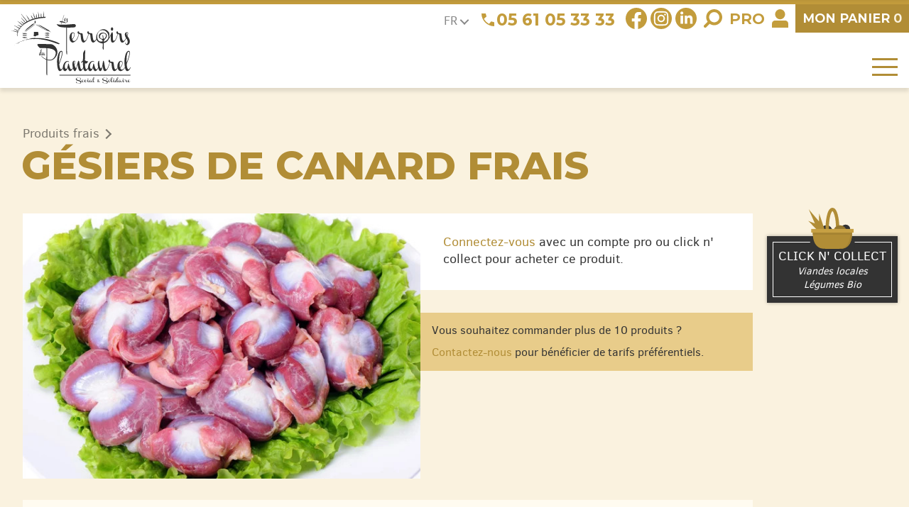

--- FILE ---
content_type: text/html; charset=UTF-8
request_url: https://www.lesterroirsduplantaurel.com/produit/coeurs-de-canard-frais/
body_size: 13916
content:



<!doctype html>
<html lang="fr-FR">

<head>

    <meta charset="UTF-8">
    <meta name="viewport" content="width=device-width, initial-scale=1">
    <link rel="profile" href="https://gmpg.org/xfn/11">

    <meta name='robots' content='index, follow, max-image-preview:large, max-snippet:-1, max-video-preview:-1' />

	<!-- This site is optimized with the Yoast SEO plugin v20.9 - https://yoast.com/wordpress/plugins/seo/ -->
	<title>Gésiers de canard frais | Produit local d&#039;Ariège</title>
	<link rel="canonical" href="https://www.lesterroirsduplantaurel.com/produit/coeurs-de-canard-frais/" />
	<meta property="og:locale" content="fr_FR" />
	<meta property="og:type" content="article" />
	<meta property="og:title" content="Gésiers de canard frais | Produit local d&#039;Ariège" />
	<meta property="og:description" content="Les gésiers de canard frais que nous proposons sont issus de canards de type mulards élevés selon un savoir-faire authentique et venant d&rsquo;une filière sud-ouest certifiée. Présentation sous vide. Quantités limitées." />
	<meta property="og:url" content="https://www.lesterroirsduplantaurel.com/produit/coeurs-de-canard-frais/" />
	<meta property="og:site_name" content="Les Terroirs du Plantaurel" />
	<meta property="article:publisher" content="https://www.facebook.com/lesterroirsduplantaurel" />
	<meta property="article:modified_time" content="2024-12-09T14:13:33+00:00" />
	<meta property="og:image" content="https://www.lesterroirsduplantaurel.com/wp-content/uploads/depositphotos_30105365-stock-photo-raw-chicken-gizzards-on-white.jpg" />
	<meta property="og:image:width" content="600" />
	<meta property="og:image:height" content="401" />
	<meta property="og:image:type" content="image/jpeg" />
	<meta name="twitter:card" content="summary_large_image" />
	<script type="application/ld+json" class="yoast-schema-graph">{"@context":"https://schema.org","@graph":[{"@type":"WebPage","@id":"https://www.lesterroirsduplantaurel.com/produit/coeurs-de-canard-frais/","url":"https://www.lesterroirsduplantaurel.com/produit/coeurs-de-canard-frais/","name":"Gésiers de canard frais | Produit local d'Ariège","isPartOf":{"@id":"https://www.lesterroirsduplantaurel.com/#website"},"primaryImageOfPage":{"@id":"https://www.lesterroirsduplantaurel.com/produit/coeurs-de-canard-frais/#primaryimage"},"image":{"@id":"https://www.lesterroirsduplantaurel.com/produit/coeurs-de-canard-frais/#primaryimage"},"thumbnailUrl":"https://www.lesterroirsduplantaurel.com/wp-content/uploads/depositphotos_30105365-stock-photo-raw-chicken-gizzards-on-white.jpg","datePublished":"2022-11-09T14:20:35+00:00","dateModified":"2024-12-09T14:13:33+00:00","breadcrumb":{"@id":"https://www.lesterroirsduplantaurel.com/produit/coeurs-de-canard-frais/#breadcrumb"},"inLanguage":"fr-FR","potentialAction":[{"@type":"ReadAction","target":["https://www.lesterroirsduplantaurel.com/produit/coeurs-de-canard-frais/"]}]},{"@type":"ImageObject","inLanguage":"fr-FR","@id":"https://www.lesterroirsduplantaurel.com/produit/coeurs-de-canard-frais/#primaryimage","url":"https://www.lesterroirsduplantaurel.com/wp-content/uploads/depositphotos_30105365-stock-photo-raw-chicken-gizzards-on-white.jpg","contentUrl":"https://www.lesterroirsduplantaurel.com/wp-content/uploads/depositphotos_30105365-stock-photo-raw-chicken-gizzards-on-white.jpg","width":600,"height":401},{"@type":"BreadcrumbList","@id":"https://www.lesterroirsduplantaurel.com/produit/coeurs-de-canard-frais/#breadcrumb","itemListElement":[{"@type":"ListItem","position":1,"name":"Accueil","item":"https://www.lesterroirsduplantaurel.com/"},{"@type":"ListItem","position":2,"name":"Produits frais","item":"https://www.lesterroirsduplantaurel.com/categ/produits-frais/"},{"@type":"ListItem","position":3,"name":"Gésiers de canard frais"}]},{"@type":"WebSite","@id":"https://www.lesterroirsduplantaurel.com/#website","url":"https://www.lesterroirsduplantaurel.com/","name":"Les Terroirs du Plantaurel","description":"Un site utilisant WordPress","potentialAction":[{"@type":"SearchAction","target":{"@type":"EntryPoint","urlTemplate":"https://www.lesterroirsduplantaurel.com/?s={search_term_string}"},"query-input":"required name=search_term_string"}],"inLanguage":"fr-FR"}]}</script>
	<!-- / Yoast SEO plugin. -->


<link rel='dns-prefetch' href='//www.google.com' />
<link rel='dns-prefetch' href='//www.googletagmanager.com' />
<link rel='dns-prefetch' href='//s.w.org' />
<link rel="alternate" type="application/rss+xml" title="Les Terroirs du Plantaurel &raquo; Flux" href="https://www.lesterroirsduplantaurel.com/feed/" />
<link rel="alternate" type="application/rss+xml" title="Les Terroirs du Plantaurel &raquo; Flux des commentaires" href="https://www.lesterroirsduplantaurel.com/comments/feed/" />
<script type="text/javascript">
window._wpemojiSettings = {"baseUrl":"https:\/\/s.w.org\/images\/core\/emoji\/14.0.0\/72x72\/","ext":".png","svgUrl":"https:\/\/s.w.org\/images\/core\/emoji\/14.0.0\/svg\/","svgExt":".svg","source":{"concatemoji":"https:\/\/www.lesterroirsduplantaurel.com\/wp-includes\/js\/wp-emoji-release.min.js?ver=6.0.11"}};
/*! This file is auto-generated */
!function(e,a,t){var n,r,o,i=a.createElement("canvas"),p=i.getContext&&i.getContext("2d");function s(e,t){var a=String.fromCharCode,e=(p.clearRect(0,0,i.width,i.height),p.fillText(a.apply(this,e),0,0),i.toDataURL());return p.clearRect(0,0,i.width,i.height),p.fillText(a.apply(this,t),0,0),e===i.toDataURL()}function c(e){var t=a.createElement("script");t.src=e,t.defer=t.type="text/javascript",a.getElementsByTagName("head")[0].appendChild(t)}for(o=Array("flag","emoji"),t.supports={everything:!0,everythingExceptFlag:!0},r=0;r<o.length;r++)t.supports[o[r]]=function(e){if(!p||!p.fillText)return!1;switch(p.textBaseline="top",p.font="600 32px Arial",e){case"flag":return s([127987,65039,8205,9895,65039],[127987,65039,8203,9895,65039])?!1:!s([55356,56826,55356,56819],[55356,56826,8203,55356,56819])&&!s([55356,57332,56128,56423,56128,56418,56128,56421,56128,56430,56128,56423,56128,56447],[55356,57332,8203,56128,56423,8203,56128,56418,8203,56128,56421,8203,56128,56430,8203,56128,56423,8203,56128,56447]);case"emoji":return!s([129777,127995,8205,129778,127999],[129777,127995,8203,129778,127999])}return!1}(o[r]),t.supports.everything=t.supports.everything&&t.supports[o[r]],"flag"!==o[r]&&(t.supports.everythingExceptFlag=t.supports.everythingExceptFlag&&t.supports[o[r]]);t.supports.everythingExceptFlag=t.supports.everythingExceptFlag&&!t.supports.flag,t.DOMReady=!1,t.readyCallback=function(){t.DOMReady=!0},t.supports.everything||(n=function(){t.readyCallback()},a.addEventListener?(a.addEventListener("DOMContentLoaded",n,!1),e.addEventListener("load",n,!1)):(e.attachEvent("onload",n),a.attachEvent("onreadystatechange",function(){"complete"===a.readyState&&t.readyCallback()})),(e=t.source||{}).concatemoji?c(e.concatemoji):e.wpemoji&&e.twemoji&&(c(e.twemoji),c(e.wpemoji)))}(window,document,window._wpemojiSettings);
</script>
<style type="text/css">
img.wp-smiley,
img.emoji {
	display: inline !important;
	border: none !important;
	box-shadow: none !important;
	height: 1em !important;
	width: 1em !important;
	margin: 0 0.07em !important;
	vertical-align: -0.1em !important;
	background: none !important;
	padding: 0 !important;
}
</style>
	<style id='global-styles-inline-css' type='text/css'>
body{--wp--preset--color--black: #000000;--wp--preset--color--cyan-bluish-gray: #abb8c3;--wp--preset--color--white: #ffffff;--wp--preset--color--pale-pink: #f78da7;--wp--preset--color--vivid-red: #cf2e2e;--wp--preset--color--luminous-vivid-orange: #ff6900;--wp--preset--color--luminous-vivid-amber: #fcb900;--wp--preset--color--light-green-cyan: #7bdcb5;--wp--preset--color--vivid-green-cyan: #00d084;--wp--preset--color--pale-cyan-blue: #8ed1fc;--wp--preset--color--vivid-cyan-blue: #0693e3;--wp--preset--color--vivid-purple: #9b51e0;--wp--preset--gradient--vivid-cyan-blue-to-vivid-purple: linear-gradient(135deg,rgba(6,147,227,1) 0%,rgb(155,81,224) 100%);--wp--preset--gradient--light-green-cyan-to-vivid-green-cyan: linear-gradient(135deg,rgb(122,220,180) 0%,rgb(0,208,130) 100%);--wp--preset--gradient--luminous-vivid-amber-to-luminous-vivid-orange: linear-gradient(135deg,rgba(252,185,0,1) 0%,rgba(255,105,0,1) 100%);--wp--preset--gradient--luminous-vivid-orange-to-vivid-red: linear-gradient(135deg,rgba(255,105,0,1) 0%,rgb(207,46,46) 100%);--wp--preset--gradient--very-light-gray-to-cyan-bluish-gray: linear-gradient(135deg,rgb(238,238,238) 0%,rgb(169,184,195) 100%);--wp--preset--gradient--cool-to-warm-spectrum: linear-gradient(135deg,rgb(74,234,220) 0%,rgb(151,120,209) 20%,rgb(207,42,186) 40%,rgb(238,44,130) 60%,rgb(251,105,98) 80%,rgb(254,248,76) 100%);--wp--preset--gradient--blush-light-purple: linear-gradient(135deg,rgb(255,206,236) 0%,rgb(152,150,240) 100%);--wp--preset--gradient--blush-bordeaux: linear-gradient(135deg,rgb(254,205,165) 0%,rgb(254,45,45) 50%,rgb(107,0,62) 100%);--wp--preset--gradient--luminous-dusk: linear-gradient(135deg,rgb(255,203,112) 0%,rgb(199,81,192) 50%,rgb(65,88,208) 100%);--wp--preset--gradient--pale-ocean: linear-gradient(135deg,rgb(255,245,203) 0%,rgb(182,227,212) 50%,rgb(51,167,181) 100%);--wp--preset--gradient--electric-grass: linear-gradient(135deg,rgb(202,248,128) 0%,rgb(113,206,126) 100%);--wp--preset--gradient--midnight: linear-gradient(135deg,rgb(2,3,129) 0%,rgb(40,116,252) 100%);--wp--preset--duotone--dark-grayscale: url('#wp-duotone-dark-grayscale');--wp--preset--duotone--grayscale: url('#wp-duotone-grayscale');--wp--preset--duotone--purple-yellow: url('#wp-duotone-purple-yellow');--wp--preset--duotone--blue-red: url('#wp-duotone-blue-red');--wp--preset--duotone--midnight: url('#wp-duotone-midnight');--wp--preset--duotone--magenta-yellow: url('#wp-duotone-magenta-yellow');--wp--preset--duotone--purple-green: url('#wp-duotone-purple-green');--wp--preset--duotone--blue-orange: url('#wp-duotone-blue-orange');--wp--preset--font-size--small: 13px;--wp--preset--font-size--medium: 20px;--wp--preset--font-size--large: 36px;--wp--preset--font-size--x-large: 42px;}.has-black-color{color: var(--wp--preset--color--black) !important;}.has-cyan-bluish-gray-color{color: var(--wp--preset--color--cyan-bluish-gray) !important;}.has-white-color{color: var(--wp--preset--color--white) !important;}.has-pale-pink-color{color: var(--wp--preset--color--pale-pink) !important;}.has-vivid-red-color{color: var(--wp--preset--color--vivid-red) !important;}.has-luminous-vivid-orange-color{color: var(--wp--preset--color--luminous-vivid-orange) !important;}.has-luminous-vivid-amber-color{color: var(--wp--preset--color--luminous-vivid-amber) !important;}.has-light-green-cyan-color{color: var(--wp--preset--color--light-green-cyan) !important;}.has-vivid-green-cyan-color{color: var(--wp--preset--color--vivid-green-cyan) !important;}.has-pale-cyan-blue-color{color: var(--wp--preset--color--pale-cyan-blue) !important;}.has-vivid-cyan-blue-color{color: var(--wp--preset--color--vivid-cyan-blue) !important;}.has-vivid-purple-color{color: var(--wp--preset--color--vivid-purple) !important;}.has-black-background-color{background-color: var(--wp--preset--color--black) !important;}.has-cyan-bluish-gray-background-color{background-color: var(--wp--preset--color--cyan-bluish-gray) !important;}.has-white-background-color{background-color: var(--wp--preset--color--white) !important;}.has-pale-pink-background-color{background-color: var(--wp--preset--color--pale-pink) !important;}.has-vivid-red-background-color{background-color: var(--wp--preset--color--vivid-red) !important;}.has-luminous-vivid-orange-background-color{background-color: var(--wp--preset--color--luminous-vivid-orange) !important;}.has-luminous-vivid-amber-background-color{background-color: var(--wp--preset--color--luminous-vivid-amber) !important;}.has-light-green-cyan-background-color{background-color: var(--wp--preset--color--light-green-cyan) !important;}.has-vivid-green-cyan-background-color{background-color: var(--wp--preset--color--vivid-green-cyan) !important;}.has-pale-cyan-blue-background-color{background-color: var(--wp--preset--color--pale-cyan-blue) !important;}.has-vivid-cyan-blue-background-color{background-color: var(--wp--preset--color--vivid-cyan-blue) !important;}.has-vivid-purple-background-color{background-color: var(--wp--preset--color--vivid-purple) !important;}.has-black-border-color{border-color: var(--wp--preset--color--black) !important;}.has-cyan-bluish-gray-border-color{border-color: var(--wp--preset--color--cyan-bluish-gray) !important;}.has-white-border-color{border-color: var(--wp--preset--color--white) !important;}.has-pale-pink-border-color{border-color: var(--wp--preset--color--pale-pink) !important;}.has-vivid-red-border-color{border-color: var(--wp--preset--color--vivid-red) !important;}.has-luminous-vivid-orange-border-color{border-color: var(--wp--preset--color--luminous-vivid-orange) !important;}.has-luminous-vivid-amber-border-color{border-color: var(--wp--preset--color--luminous-vivid-amber) !important;}.has-light-green-cyan-border-color{border-color: var(--wp--preset--color--light-green-cyan) !important;}.has-vivid-green-cyan-border-color{border-color: var(--wp--preset--color--vivid-green-cyan) !important;}.has-pale-cyan-blue-border-color{border-color: var(--wp--preset--color--pale-cyan-blue) !important;}.has-vivid-cyan-blue-border-color{border-color: var(--wp--preset--color--vivid-cyan-blue) !important;}.has-vivid-purple-border-color{border-color: var(--wp--preset--color--vivid-purple) !important;}.has-vivid-cyan-blue-to-vivid-purple-gradient-background{background: var(--wp--preset--gradient--vivid-cyan-blue-to-vivid-purple) !important;}.has-light-green-cyan-to-vivid-green-cyan-gradient-background{background: var(--wp--preset--gradient--light-green-cyan-to-vivid-green-cyan) !important;}.has-luminous-vivid-amber-to-luminous-vivid-orange-gradient-background{background: var(--wp--preset--gradient--luminous-vivid-amber-to-luminous-vivid-orange) !important;}.has-luminous-vivid-orange-to-vivid-red-gradient-background{background: var(--wp--preset--gradient--luminous-vivid-orange-to-vivid-red) !important;}.has-very-light-gray-to-cyan-bluish-gray-gradient-background{background: var(--wp--preset--gradient--very-light-gray-to-cyan-bluish-gray) !important;}.has-cool-to-warm-spectrum-gradient-background{background: var(--wp--preset--gradient--cool-to-warm-spectrum) !important;}.has-blush-light-purple-gradient-background{background: var(--wp--preset--gradient--blush-light-purple) !important;}.has-blush-bordeaux-gradient-background{background: var(--wp--preset--gradient--blush-bordeaux) !important;}.has-luminous-dusk-gradient-background{background: var(--wp--preset--gradient--luminous-dusk) !important;}.has-pale-ocean-gradient-background{background: var(--wp--preset--gradient--pale-ocean) !important;}.has-electric-grass-gradient-background{background: var(--wp--preset--gradient--electric-grass) !important;}.has-midnight-gradient-background{background: var(--wp--preset--gradient--midnight) !important;}.has-small-font-size{font-size: var(--wp--preset--font-size--small) !important;}.has-medium-font-size{font-size: var(--wp--preset--font-size--medium) !important;}.has-large-font-size{font-size: var(--wp--preset--font-size--large) !important;}.has-x-large-font-size{font-size: var(--wp--preset--font-size--x-large) !important;}
</style>
<style id='woocommerce-inline-inline-css' type='text/css'>
.woocommerce form .form-row .required { visibility: visible; }
</style>
<link rel='stylesheet' id='tea-style-css'  href='https://www.lesterroirsduplantaurel.com/wp-content/themes/tea/style.css?ver=6.0.11' type='text/css' media='all' />
<script type='text/javascript' src='https://www.lesterroirsduplantaurel.com/wp-includes/js/jquery/jquery.min.js?ver=3.6.0' id='jquery-core-js'></script>
<script type='text/javascript' src='https://www.lesterroirsduplantaurel.com/wp-includes/js/jquery/jquery-migrate.min.js?ver=3.3.2' id='jquery-migrate-js'></script>

<!-- Extrait de code de la balise Google (gtag.js) ajouté par Site Kit -->

<!-- Extrait Google Analytics ajouté par Site Kit -->
<script type='text/javascript' src='https://www.googletagmanager.com/gtag/js?id=GT-NCH99C9' id='google_gtagjs-js' async></script>
<script type='text/javascript' id='google_gtagjs-js-after'>
window.dataLayer = window.dataLayer || [];function gtag(){dataLayer.push(arguments);}
gtag("set","linker",{"domains":["www.lesterroirsduplantaurel.com"]});
gtag("js", new Date());
gtag("set", "developer_id.dZTNiMT", true);
gtag("config", "GT-NCH99C9");
</script>

<!-- Extrait de code de la balise Google de fin (gtag.js) ajouté par Site Kit -->
<link rel="https://api.w.org/" href="https://www.lesterroirsduplantaurel.com/wp-json/" /><link rel="alternate" type="application/json" href="https://www.lesterroirsduplantaurel.com/wp-json/wp/v2/product/1152" /><link rel="EditURI" type="application/rsd+xml" title="RSD" href="https://www.lesterroirsduplantaurel.com/xmlrpc.php?rsd" />
<link rel="wlwmanifest" type="application/wlwmanifest+xml" href="https://www.lesterroirsduplantaurel.com/wp-includes/wlwmanifest.xml" /> 
<meta name="generator" content="WordPress 6.0.11" />
<meta name="generator" content="WooCommerce 7.2.3" />
<link rel='shortlink' href='https://www.lesterroirsduplantaurel.com/?p=1152' />
<link rel="alternate" type="application/json+oembed" href="https://www.lesterroirsduplantaurel.com/wp-json/oembed/1.0/embed?url=https%3A%2F%2Fwww.lesterroirsduplantaurel.com%2Fproduit%2Fcoeurs-de-canard-frais%2F" />
<link rel="alternate" type="text/xml+oembed" href="https://www.lesterroirsduplantaurel.com/wp-json/oembed/1.0/embed?url=https%3A%2F%2Fwww.lesterroirsduplantaurel.com%2Fproduit%2Fcoeurs-de-canard-frais%2F&#038;format=xml" />
<meta name="generator" content="Site Kit by Google 1.156.0" />	<noscript><style>.woocommerce-product-gallery{ opacity: 1 !important; }</style></noscript>
	<link rel="icon" href="https://www.lesterroirsduplantaurel.com/wp-content/uploads/cropped-favicon-32x32.png" sizes="32x32" />
<link rel="icon" href="https://www.lesterroirsduplantaurel.com/wp-content/uploads/cropped-favicon-192x192.png" sizes="192x192" />
<link rel="apple-touch-icon" href="https://www.lesterroirsduplantaurel.com/wp-content/uploads/cropped-favicon-180x180.png" />
<meta name="msapplication-TileImage" content="https://www.lesterroirsduplantaurel.com/wp-content/uploads/cropped-favicon-270x270.png" />

    <link href="/wp-content/themes/tea/site.css?3470787aba6d7039a0e76cc9234cfb5c" rel="stylesheet">
    <link href="/wp-content/themes/tea/responsive.css?4d71d3bfa1c7efc5b0f2b7badcd8091f" rel="stylesheet">

</head>

<body class="" id="haut-page">

    <div id="page">

        <form role="search" method="get" action="https://plantaurel.allyn.fr/" id="rechercher">

            <input type="search" name="s" placeholder="Rechercher">
            <button type="submit">OK</button>
        </form>


        <div id="message">
            <div class="widget">
<p class="has-text-align-center has-medium-font-size"></p>
</div>        </div>

        <header>

            
            <a href="/" id="logo">
                <img src="/wp-content/themes/tea/img/logo.svg" alt="Les Terroirs du Plantaurel - Social et Solidaire">
            </a>

            <div class="pousse"></div>

            <div id="droite-haut">

                <div id="barre-haut">

                    <div class="pousse"></div>

                    <div id="langue">FR <span class="fleche"></span></div>
                    <div id="google_translate_element"></div>

                    <div id="tel">
                        <img src="/wp-content/themes/tea/img/tel.svg">
                        <div class="widget">
<p><a href="javascript:void(0)"></a><a href="tel:+33561053333">05 61 05 33 33</a></p>
</div>                    </div>

                    <div id="rs">
                        <div class="widget">
<figure class="wp-block-image size-large"><a href="https://www.facebook.com/lesterroirsduplantaurel" target="_blank" rel=" noreferrer noopener"><img loading="lazy" width="29" height="29" src="https://www.lesterroirsduplantaurel.com/wp-content/uploads/fb2.svg" alt="" class="wp-image-577"/></a></figure>
</div><div class="widget">
<figure class="wp-block-image size-large"><a href="https://www.instagram.com/lesterroirsduplantaurel/" target="_blank" rel=" noreferrer noopener"><img src="/wp-content/uploads/insta.svg" alt=""/></a></figure>
</div><div class="widget">
<figure class="wp-block-image size-large"><a href="https://www.linkedin.com/company/lesterroirs-du-plantaurel/" target="_blank" rel=" noreferrer noopener"><img src="/wp-content/uploads/linkedin.svg" alt=""/></a></figure>
</div>                    </div>

                    <div id="loupe">
                        <img src="/wp-content/themes/tea/img/loupe.svg" alt="Rechercher">
                    </div>

                    <a href="/fournisseur-restaurant-pro-ariege" id="pro">
                        Pro
                    </a>

                    <a href="/compte" id="compte">
                        <img src="/wp-content/themes/tea/img/bonhomme.svg" alt="Rechercher">
                    </a>

                    <a id="lien-panier" href="/panier">
                        <span>Mon </span>panier <b>0</b>
                    </a>
                </div>

                <div id="barre-menus">

                    <div class="pousse"></div>

                    <div id="menus">

                        <nav id="menu-principal">
                            <div class="menu-principal-container"><ul id="principal" class="menu"><li id="menu-item-748" class="menu-item menu-item-type-taxonomy menu-item-object-product_cat current-product-ancestor current-menu-parent current-product-parent menu-item-748"><a href="https://www.lesterroirsduplantaurel.com/categ/produits-frais/">Produits frais</a></li>
<li id="menu-item-2006" class="menu-item menu-item-type-taxonomy menu-item-object-product_cat menu-item-2006"><a href="https://www.lesterroirsduplantaurel.com/categ/foie-gras-ariege/">Foie gras</a></li>
<li id="menu-item-552" class="menu-item menu-item-type-taxonomy menu-item-object-product_cat menu-item-552"><a href="https://www.lesterroirsduplantaurel.com/categ/vins-ariege-bio-pyrenees/">Vins Bios</a></li>
<li id="menu-item-771" class="menu-item menu-item-type-taxonomy menu-item-object-product_cat menu-item-771"><a href="https://www.lesterroirsduplantaurel.com/categ/cuisses-canard-pate-plats-cuisines/">Épicerie salée</a></li>
<li id="menu-item-773" class="menu-item menu-item-type-taxonomy menu-item-object-product_cat menu-item-773"><a href="https://www.lesterroirsduplantaurel.com/categ/biscuits-confiture-biere-ariege/">Spécialités ariégeoises</a></li>
<li id="menu-item-548" class="menu-item menu-item-type-taxonomy menu-item-object-product_cat menu-item-548"><a href="https://www.lesterroirsduplantaurel.com/categ/coffrets-cadeaux-ariege/">Coffrets cadeaux</a></li>
<li id="menu-item-2117" class="menu-item menu-item-type-taxonomy menu-item-object-product_cat menu-item-2117"><a href="https://www.lesterroirsduplantaurel.com/categ/chocolats/">Chocolats</a></li>
</ul></div>                        </nav>

                        <a href='/clic-n-collect' id="clic-n-collect-resp">
                            <span class="boite">
                                
<h2>Click n' Collect</h2>

<p>Viandes locales</p>

<p>Légumes Bio</p>
                            </span>
                        </a>

                        <nav id="menu-burger">
                            <div class="menu-burger-container"><ul id="burger" class="menu"><li id="menu-item-565" class="menu-item menu-item-type-post_type menu-item-object-page menu-item-565"><a href="https://www.lesterroirsduplantaurel.com/qui-sommes-nous/">Les Terroirs du Plantaurel</a></li>
<li id="menu-item-563" class="menu-item menu-item-type-post_type menu-item-object-page menu-item-563"><a href="https://www.lesterroirsduplantaurel.com/apajh-ariege/">L’APAJH Ariège</a></li>
<li id="menu-item-564" class="menu-item menu-item-type-post_type menu-item-object-page menu-item-564"><a href="https://www.lesterroirsduplantaurel.com/produits-frais/">Les produits frais</a></li>
<li id="menu-item-621" class="menu-item menu-item-type-post_type menu-item-object-page menu-item-621"><a href="https://www.lesterroirsduplantaurel.com/magasins-produits-terroir-ariege/">Nos magasins</a></li>
<li id="menu-item-567" class="menu-item menu-item-type-taxonomy menu-item-object-category menu-item-567"><a href="https://www.lesterroirsduplantaurel.com/blog/actus/">Actualités</a></li>
<li id="menu-item-566" class="menu-item menu-item-type-post_type menu-item-object-page menu-item-566"><a href="https://www.lesterroirsduplantaurel.com/grossiste-restaurant-ariege/">Offres Entreprises et Collectivités</a></li>
<li id="menu-item-562" class="menu-item menu-item-type-post_type menu-item-object-page menu-item-562"><a href="https://www.lesterroirsduplantaurel.com/contact/">Contactez-nous</a></li>
</ul></div>                        </nav>
                    </div>

                </div>

                <button id="bouton-burger">
                    <span class="barre"></span>
                    <span class="barre"></span>
                    <span class="barre"></span>
                </button>

            </div>

        </header>

	

<div class="main normale">

    <article class="centre article">

        <div id="ariane"><a href="/categ/produits-frais">Produits frais</a> <i></i></div><h1 class="">Gésiers de canard frais</h1><div class="woocommerce">			<div class="single-product" data-product-page-preselected-id="0">
				<div class="woocommerce-notices-wrapper"></div><div id="product-1152" class="product type-product post-1152 status-publish first outofstock product_cat-produits-frais has-post-thumbnail taxable shipping-taxable purchasable product-type-simple">

	
<div id="boite-produit">

	<div class="woocommerce-product-gallery
	 img-seule	">
	
		<figure class="woocommerce-product-gallery__wrapper">

						<div data-thumb="https://www.lesterroirsduplantaurel.com/wp-content/uploads/depositphotos_30105365-stock-photo-raw-chicken-gizzards-on-white-100x100.jpg" data-thumb-alt="" class="woocommerce-product-gallery__image">

				<img width="600" height="401" src="https://www.lesterroirsduplantaurel.com/wp-content/uploads/depositphotos_30105365-stock-photo-raw-chicken-gizzards-on-white.jpg" class="attachment-woocommerce_single size-woocommerce_single" alt="" loading="lazy" srcset="https://www.lesterroirsduplantaurel.com/wp-content/uploads/depositphotos_30105365-stock-photo-raw-chicken-gizzards-on-white.jpg 600w, https://www.lesterroirsduplantaurel.com/wp-content/uploads/depositphotos_30105365-stock-photo-raw-chicken-gizzards-on-white-500x334.jpg 500w" sizes="(max-width: 600px) 100vw, 600px" />
			</div>

			
		</figure>
	</div>

	
	<div id="col-produit">
		<div id="info-produit">

			<a href="/compte">Connectez-vous</a> avec un compte pro ou click n' collect pour acheter ce produit.
		</div>

		<div id="msg-produit">
			<div class="widget">
<p>Vous souhaitez commander plus de 10 produits ?</p>
</div><div class="widget">
<p><a href="/contact" data-type="page" data-id="433">Contactez-nous</a> pour bénéficier de tarifs préférentiels.</p>
</div>		</div>

	</div>
</div>
<div class="product_meta">

	
	<div id="longue">

		<div class="logos">
				</div>

		<button id="partager">Partager</button><br><br>

		<div id="bloc-partager">
			<a href="mailto:?subject=Gésiers de canard frais&amp;body=Salut,%0A%0AÇa peut t'intéresser :%0A%0Ahttps://www.lesterroirsduplantaurel.com/produit/coeurs-de-canard-frais/" id="partage-email" class="bouton">Email</a>

			<a href="https://www.facebook.com/sharer/sharer.php?u=https://www.lesterroirsduplantaurel.com/produit/coeurs-de-canard-frais/" id="partage-fb" class="bouton" target="_blank">Facebook</a>

			<a href="https://www.twitter.com/share?url=https://www.lesterroirsduplantaurel.com/produit/coeurs-de-canard-frais/&amp;text=Gésiers de canard frais%0A%23Ariege%0A" id="partage-tw" class="bouton" target="_blank">Twitter</a>
		</div>

		Les gésiers de canard frais que nous proposons sont issus de canards de type mulards élevés selon un savoir-faire authentique et venant d'une filière sud-ouest certifiée.<br />
<br />
<em>Présentation sous vide.</em><br />
<br />
<span style="color: #ff0000;"><strong>Quantités limitées.</strong></span>
	</div>

	
</div>


	
	<section class="related products">

					<h2>Produits similaires</h2>
				
		
<div class="products grille columns-4">

			
					
			
					
			
					
			
		
</div>

	</section>
	</div>

			</div>
			</div>

    </article>

</div>


</div><!-- #page -->


<div id="avis">
    <div id="note">
        <div class="boite">
            <div class="widget">
<figure class="wp-block-image size-large"><img loading="lazy" width="31" height="29" src="https://plantaurel.allyn.fr/wp-content/uploads/etoile-google1.svg" alt="" class="wp-image-603"/></figure>
</div><div class="widget">
<figure class="wp-block-image size-large"><img loading="lazy" width="31" height="29" src="https://plantaurel.allyn.fr/wp-content/uploads/etoile-google1.svg" alt="" class="wp-image-603"/></figure>
</div><div class="widget">
<figure class="wp-block-image size-large"><img loading="lazy" width="31" height="29" src="https://plantaurel.allyn.fr/wp-content/uploads/etoile-google1.svg" alt="" class="wp-image-603"/></figure>
</div><div class="widget">
<figure class="wp-block-image size-large"><img loading="lazy" width="31" height="29" src="https://plantaurel.allyn.fr/wp-content/uploads/etoile-google1.svg" alt="" class="wp-image-603"/></figure>
</div><div class="widget">
<figure class="wp-block-image size-large"><img loading="lazy" width="31" height="29" src="https://plantaurel.allyn.fr/wp-content/uploads/etoile-google1.svg" alt="" class="wp-image-603"/></figure>
</div><div class="widget">
<p></p>
</div><div class="widget">
<p>4,8/5 sur 43 avis Google</p>
</div>        </div>
    </div>

    <div id="slider-avis">
        <div>
            <div class="avis"><div class="widget">
<p><em>Ce magasin est l’endroit où il faut s’arrêter si vous passez dans le coin, la vendeuse est très accueillante, c’est toujours un plaisir de venir ici et découvrir les produits Ariégeois.</em></p>
</div><div class="widget">
<p><strong>Célia</strong></p>
</div></div><div class="avis"><div class="widget">
<p><em>Si vous cherchez des produits typiquement ariégeois issus directement de leurs productions, vous êtes au bon endroit. Vins, canard, foie gras, pâtés, rillettes, apéritifs, fromages, charcuteries, sucreries... Régalez vous !</em></p>
</div><div class="widget">
<p><strong>Edilbert</strong></p>
</div></div><div class="avis"><div class="widget">
<p><em>Un large choix de produits du terroir. L'accueil est chaleureux et convivial.</em></p>
</div><div class="widget">
<p><strong>Jean-Luc</strong></p>
</div></div><div class="avis"><div class="widget">
<p><em>Nous avons l'habitude d'aller acheter à la boutique de Montegut qui est très bien et le personnel est très sympa. Ne pouvant venir en Ariège, nous avons passé commande et cela a été rapide et parfait.</em></p>
</div><div class="widget">
<p><strong>Alain</strong></p>
</div></div><div class="avis"><div class="widget">
<p><em>La boutique est agréable et bien organisée, le personnel accueillant et de bon conseil. Et les produits de qualité.</em></p>
</div><div class="widget">
<p><strong>Isab</strong></p>
</div></div><div class="avis"><div class="widget">
<p><em>Un large choix de produits du terroir. L'accueil est chaleureux et convivial.</em></p>
</div><div class="widget">
<p><strong>Jean-Luc</strong></p>
</div></div><div class="avis"><div class="widget">
<p><em>Bons accueil et conseils pour de bons produits locaux.</em></p>
</div><div class="widget">
<p><strong>Paul-E Bilou</strong></p>
</div></div><div class="avis"><div class="widget">
<p><em>Super accueil et convivialité.</em></p>
</div><div class="widget">
<p><strong>Dominique</strong></p>
</div></div><div class="avis"><div class="widget">
<p><em>Vaut bien l'arrêt. Hugo est d'une gentillesse rare avec une belle pointe d'humour. Et les produits locaix sont de qualité, goûts au rendez-vous. </em></p>
</div><div class="widget">
<p><strong>Hugo</strong></p>
</div></div><div class="avis"><div class="widget">
<p><em>En vacances en Ariège nous nous sommes arrêtés dans cette boutique pour trouver des produits locaux, nous avons été surpris par la large gamme qui est proposée. L'accueil est chaleureux. Nous avons acheté du vin ainsi que des conserves, tout est très bon. Arrêt indispensable lors d'un séjour dans la région.</em></p>
</div><div class="widget">
<p><strong>Lucie</strong></p>
</div></div>        </div>
    </div>
</div>

<div id="barre-bas">
    <div id="col-bas">
        <div id="charte">
            <div id="logos-charte">
                
<figure class="wp-block-image size-full"><img loading="lazy" width="128" height="200" src="https://www.lesterroirsduplantaurel.com/wp-content/uploads/parc.png" alt="Valeurs Parc naturel régional" class="wp-image-1865"/><figcaption class="wp-element-caption">Valeurs Parc Naturel Régional</figcaption></figure>

<figure class="wp-block-image size-full"><img loading="lazy" width="179" height="200" src="https://www.lesterroirsduplantaurel.com/wp-content/uploads/ferme.png" alt="Bienvenue à la ferme" class="wp-image-1863"/><figcaption class="wp-element-caption">Bienvenue à la ferme</figcaption></figure>

<figure class="wp-block-image size-full"><img loading="lazy" width="200" height="200" src="https://www.lesterroirsduplantaurel.com/wp-content/uploads/igp.png" alt="Indication Géographique Protégée" class="wp-image-1864" srcset="https://www.lesterroirsduplantaurel.com/wp-content/uploads/igp.png 200w, https://www.lesterroirsduplantaurel.com/wp-content/uploads/igp-150x150.png 150w, https://www.lesterroirsduplantaurel.com/wp-content/uploads/igp-100x100.png 100w" sizes="(max-width: 200px) 100vw, 200px" /><figcaption class="wp-element-caption">Vins IGP</figcaption></figure>

<figure class="wp-block-image size-full"><img loading="lazy" width="201" height="84" src="https://www.lesterroirsduplantaurel.com/wp-content/uploads/bio.png" alt="Agriculture biologique" class="wp-image-1862"/><figcaption class="wp-element-caption">Vins bio</figcaption></figure>

<figure class="wp-block-image size-large"><img loading="lazy" width="1100" height="1100" src="https://www.lesterroirsduplantaurel.com/wp-content/uploads/Logo-Nou-Ariege-Pyrenees-2-1100x1100.jpg" alt="" class="wp-image-1896" srcset="https://www.lesterroirsduplantaurel.com/wp-content/uploads/Logo-Nou-Ariege-Pyrenees-2-1100x1100.jpg 1100w, https://www.lesterroirsduplantaurel.com/wp-content/uploads/Logo-Nou-Ariege-Pyrenees-2-500x500.jpg 500w, https://www.lesterroirsduplantaurel.com/wp-content/uploads/Logo-Nou-Ariege-Pyrenees-2-150x150.jpg 150w, https://www.lesterroirsduplantaurel.com/wp-content/uploads/Logo-Nou-Ariege-Pyrenees-2-768x768.jpg 768w, https://www.lesterroirsduplantaurel.com/wp-content/uploads/Logo-Nou-Ariege-Pyrenees-2-1536x1536.jpg 1536w, https://www.lesterroirsduplantaurel.com/wp-content/uploads/Logo-Nou-Ariege-Pyrenees-2-300x300.jpg 300w, https://www.lesterroirsduplantaurel.com/wp-content/uploads/Logo-Nou-Ariege-Pyrenees-2-600x600.jpg 600w, https://www.lesterroirsduplantaurel.com/wp-content/uploads/Logo-Nou-Ariege-Pyrenees-2-100x100.jpg 100w, https://www.lesterroirsduplantaurel.com/wp-content/uploads/Logo-Nou-Ariege-Pyrenees-2.jpg 1999w" sizes="(max-width: 1100px) 100vw, 1100px" /><figcaption class="wp-element-caption">Nou Ariège Pyrénées</figcaption></figure>

<figure class="wp-block-image size-full"><img loading="lazy" width="300" height="135" src="https://www.lesterroirsduplantaurel.com/wp-content/uploads/Ariege_logo-300x135-1.jpg" alt="" class="wp-image-1898"/><figcaption class="wp-element-caption">Vins d'Ariège</figcaption></figure>

<figure class="wp-block-image size-full"><img loading="lazy" width="219" height="230" src="https://www.lesterroirsduplantaurel.com/wp-content/uploads/LOGO-CAB-1.jpg" alt="" class="wp-image-1899"/><figcaption class="wp-element-caption">Produit en conversion biologique</figcaption></figure>

<figure class="wp-block-image size-full"><img loading="lazy" width="709" height="1048" src="https://www.lesterroirsduplantaurel.com/wp-content/uploads/Maison-du-Parc_150_RVB-1.jpg" alt="" class="wp-image-1902" srcset="https://www.lesterroirsduplantaurel.com/wp-content/uploads/Maison-du-Parc_150_RVB-1.jpg 709w, https://www.lesterroirsduplantaurel.com/wp-content/uploads/Maison-du-Parc_150_RVB-1-338x500.jpg 338w, https://www.lesterroirsduplantaurel.com/wp-content/uploads/Maison-du-Parc_150_RVB-1-600x887.jpg 600w" sizes="(max-width: 709px) 100vw, 709px" /><figcaption class="wp-element-caption">Maison du Parc</figcaption></figure>

<figure class="wp-block-image size-large"><img loading="lazy" width="200" height="196" src="https://www.lesterroirsduplantaurel.com/wp-content/uploads/france.svg" alt="" class="wp-image-1866"/><figcaption class="wp-element-caption">Fabrication locale</figcaption></figure>
            </div>

            <a href="/engagements-social-solidaire" class="bouton">Notre charte qualité</a>

        </div>
        <div id="lettre">

            <div class="widget">
<h2>La lettre d'information</h2>
</div><div class="widget">
<p>Je m'inscris pour recevoir régulièrement les offres commerciales et évènements des Terroirs du Plantaurel</p>
</div>
            <form action="https://forms.mailpro.com/Form/ProcessForm/" method="post">

                <script src='https://www.google.com/recaptcha/api.js'></script>

                <input name="formGuid" type="hidden" value="f24aa5de-c7d8-44d9-87eb-eb7bb356c1e0">

                <div class="boite">
                    <input required type="email" name="awEmail" placeholder="Mon adresse email">
                    <div class="g-recaptcha" data-sitekey="6LeMdxQUAAAAALzeOd_pBFHf3ipA8ovEOKWoAgfi"></div>
                </div>

                <button type="submit">Je m'inscris</button>

            </form>

        </div>
    </div>

    <div id="boite-carte">
        <h2><a href="/magasins-produits-terroir-ariege/">Nos boutiques</a></h2>
        <div id="cache-carte"></div>
        <div id="carte"></div>
    </div>
</div>

<a href='/clic-n-collect' id="clic-n-collect">
    <span class="deco"></span>
    <span class="boite">
        <span class="boite2">
            
<h2>Click n' Collect</h2>

<p>Viandes locales</p>

<p>Légumes Bio</p>
        </span>
    </span>
</a>

<a href="#haut-page" id="haut" class="doux"></a>

<footer id="footer">

    <div id="medaillon"></div>

    <a href="/" id="logo-bas">
        <img src="/wp-content/themes/tea/img/logo.svg" alt="Les Terroirs du Plantaurel - Social et Solidaire">
    </a>

    <div class="pousse"></div>

    <div id="rs-footer">
        <div class="widget">
<figure class="wp-block-image size-large"><a href="https://www.facebook.com/lesterroirsduplantaurel" target="_blank" rel=" noreferrer noopener"><img loading="lazy" width="29" height="29" src="https://www.lesterroirsduplantaurel.com/wp-content/uploads/fb2.svg" alt="" class="wp-image-577"/></a></figure>
</div><div class="widget">
<figure class="wp-block-image size-large"><a href="https://www.instagram.com/lesterroirsduplantaurel/" target="_blank" rel=" noreferrer noopener"><img src="/wp-content/uploads/insta.svg" alt=""/></a></figure>
</div><div class="widget">
<figure class="wp-block-image size-large"><a href="https://www.linkedin.com/company/lesterroirs-du-plantaurel/" target="_blank" rel=" noreferrer noopener"><img src="/wp-content/uploads/linkedin.svg" alt=""/></a></figure>
</div>    </div>

    <div id="mentions">
        <div id="menu-bas">
            <div class="menu-bas-container"><ul id="bas" class="menu"><li id="menu-item-568" class="menu-item menu-item-type-post_type menu-item-object-page menu-item-568"><a href="https://www.lesterroirsduplantaurel.com/contact/">Contact</a></li>
<li id="menu-item-631" class="menu-item menu-item-type-post_type menu-item-object-page menu-item-631"><a href="https://www.lesterroirsduplantaurel.com/livraison/">Livraison</a></li>
<li id="menu-item-632" class="menu-item menu-item-type-post_type menu-item-object-page menu-item-632"><a href="https://www.lesterroirsduplantaurel.com/cgv/">CGV</a></li>
<li id="menu-item-622" class="menu-item menu-item-type-post_type menu-item-object-page menu-item-622"><a href="https://www.lesterroirsduplantaurel.com/apajh-ariege/">L’APAJH</a></li>
<li id="menu-item-633" class="menu-item menu-item-type-post_type menu-item-object-page menu-item-633"><a href="https://www.lesterroirsduplantaurel.com/mentions-legales/">Mentions légales</a></li>
<li id="menu-item-634" class="menu-item menu-item-type-post_type menu-item-object-page menu-item-634"><a href="https://www.lesterroirsduplantaurel.com/gestion-des-cookies/">Gestion des Cookies</a></li>
</ul></div>        </div>

        <div id="sante">
            <div class="widget">
<p>Pour votre santé, pratiquez une activité physique régulière - <a href="http://www.mangerbouger.fr" data-type="URL" data-id="www.mangerbouger.fr" target="_blank" rel="noreferrer noopener">www.mangerbouger.fr</a></p>
</div><div class="widget">
<p>L’abus d’alcool est dangereux pour la santé.</p>
</div><div class="widget">
<figure class="wp-block-image size-full"><img loading="lazy" width="728" height="89" src="https://plantaurel.allyn.fr/wp-content/uploads/mineurs.png" alt="Vente d'alcool interdite aux mineurs" class="wp-image-657" srcset="https://www.lesterroirsduplantaurel.com/wp-content/uploads/mineurs.png 728w, https://www.lesterroirsduplantaurel.com/wp-content/uploads/mineurs-600x73.png 600w, https://www.lesterroirsduplantaurel.com/wp-content/uploads/mineurs-500x61.png 500w" sizes="(max-width: 728px) 100vw, 728px" /></figure>
</div>        </div>
    </div>

</footer>

<div id="flocons"></div>

<script type="application/ld+json">{"@context":"https:\/\/schema.org\/","@type":"Product","@id":"https:\/\/www.lesterroirsduplantaurel.com\/produit\/coeurs-de-canard-frais\/#product","name":"G\u00e9siers de canard frais","url":"https:\/\/www.lesterroirsduplantaurel.com\/produit\/coeurs-de-canard-frais\/","description":"Les g\u00e9siers de canard frais que nous proposons sont issus de canards de type mulards \u00e9lev\u00e9s selon un savoir-faire authentique et venant d'une fili\u00e8re sud-ouest certifi\u00e9e.\r\n\r\nPr\u00e9sentation sous vide.\r\n\r\nQuantit\u00e9s limit\u00e9es.","image":"https:\/\/www.lesterroirsduplantaurel.com\/wp-content\/uploads\/depositphotos_30105365-stock-photo-raw-chicken-gizzards-on-white.jpg","sku":"315L","offers":[{"@type":"Offer","price":"9.10","priceValidUntil":"2027-12-31","priceSpecification":{"price":"9.10","priceCurrency":"EUR","valueAddedTaxIncluded":"true"},"priceCurrency":"EUR","availability":"http:\/\/schema.org\/OutOfStock","url":"https:\/\/www.lesterroirsduplantaurel.com\/produit\/coeurs-de-canard-frais\/","seller":{"@type":"Organization","name":"Les Terroirs du Plantaurel","url":"https:\/\/www.lesterroirsduplantaurel.com"}}]}</script><script type='text/javascript' src='https://www.lesterroirsduplantaurel.com/wp-content/plugins/contact-form-7/includes/swv/js/index.js?ver=5.6.4' id='swv-js'></script>
<script type='text/javascript' id='contact-form-7-js-extra'>
/* <![CDATA[ */
var wpcf7 = {"api":{"root":"https:\/\/www.lesterroirsduplantaurel.com\/wp-json\/","namespace":"contact-form-7\/v1"}};
/* ]]> */
</script>
<script type='text/javascript' src='https://www.lesterroirsduplantaurel.com/wp-content/plugins/contact-form-7/includes/js/index.js?ver=5.6.4' id='contact-form-7-js'></script>
<script type='text/javascript' src='https://www.lesterroirsduplantaurel.com/wp-content/plugins/woocommerce/assets/js/jquery-blockui/jquery.blockUI.min.js?ver=2.7.0-wc.7.2.3' id='jquery-blockui-js'></script>
<script type='text/javascript' id='wc-add-to-cart-js-extra'>
/* <![CDATA[ */
var wc_add_to_cart_params = {"ajax_url":"\/wp-admin\/admin-ajax.php","wc_ajax_url":"\/?wc-ajax=%%endpoint%%","i18n_view_cart":"Voir le panier","cart_url":"https:\/\/www.lesterroirsduplantaurel.com\/panier\/","is_cart":"","cart_redirect_after_add":"no"};
/* ]]> */
</script>
<script type='text/javascript' src='https://www.lesterroirsduplantaurel.com/wp-content/plugins/woocommerce/assets/js/frontend/add-to-cart.min.js?ver=7.2.3' id='wc-add-to-cart-js'></script>
<script type='text/javascript' src='https://www.lesterroirsduplantaurel.com/wp-content/plugins/woocommerce/assets/js/flexslider/jquery.flexslider.min.js?ver=2.7.2-wc.7.2.3' id='flexslider-js'></script>
<script type='text/javascript' id='wc-single-product-js-extra'>
/* <![CDATA[ */
var wc_single_product_params = {"i18n_required_rating_text":"Veuillez s\u00e9lectionner une note","review_rating_required":"yes","flexslider":{"rtl":false,"animation":"slide","smoothHeight":true,"directionNav":false,"controlNav":"thumbnails","slideshow":false,"animationSpeed":500,"animationLoop":false,"allowOneSlide":false},"zoom_enabled":"1","zoom_options":[],"photoswipe_enabled":"1","photoswipe_options":{"shareEl":false,"closeOnScroll":false,"history":false,"hideAnimationDuration":0,"showAnimationDuration":0},"flexslider_enabled":"1"};
/* ]]> */
</script>
<script type='text/javascript' src='https://www.lesterroirsduplantaurel.com/wp-content/plugins/woocommerce/assets/js/frontend/single-product.min.js?ver=7.2.3' id='wc-single-product-js'></script>
<script type='text/javascript' src='https://www.lesterroirsduplantaurel.com/wp-content/plugins/woocommerce/assets/js/js-cookie/js.cookie.min.js?ver=2.1.4-wc.7.2.3' id='js-cookie-js'></script>
<script type='text/javascript' id='woocommerce-js-extra'>
/* <![CDATA[ */
var woocommerce_params = {"ajax_url":"\/wp-admin\/admin-ajax.php","wc_ajax_url":"\/?wc-ajax=%%endpoint%%"};
/* ]]> */
</script>
<script type='text/javascript' src='https://www.lesterroirsduplantaurel.com/wp-content/plugins/woocommerce/assets/js/frontend/woocommerce.min.js?ver=7.2.3' id='woocommerce-js'></script>
<script type='text/javascript' id='wc-cart-fragments-js-extra'>
/* <![CDATA[ */
var wc_cart_fragments_params = {"ajax_url":"\/wp-admin\/admin-ajax.php","wc_ajax_url":"\/?wc-ajax=%%endpoint%%","cart_hash_key":"wc_cart_hash_9e0ba1b42adace477f3e5675d7e89c51","fragment_name":"wc_fragments_9e0ba1b42adace477f3e5675d7e89c51","request_timeout":"5000"};
/* ]]> */
</script>
<script type='text/javascript' src='https://www.lesterroirsduplantaurel.com/wp-content/plugins/woocommerce/assets/js/frontend/cart-fragments.min.js?ver=7.2.3' id='wc-cart-fragments-js'></script>
<script type='text/javascript' src='https://www.lesterroirsduplantaurel.com/wp-content/themes/tea/js/navigation.js?ver=20151215' id='tea-navigation-js'></script>
<script type='text/javascript' src='https://www.lesterroirsduplantaurel.com/wp-content/themes/tea/js/skip-link-focus-fix.js?ver=20151215' id='tea-skip-link-focus-fix-js'></script>
<script type='text/javascript' src='https://www.google.com/recaptcha/api.js?render=6LflXmEjAAAAAHlAXxvkoo6qZs8bOTpnnJZOCeuV&#038;ver=3.0' id='google-recaptcha-js'></script>
<script type='text/javascript' src='https://www.lesterroirsduplantaurel.com/wp-includes/js/dist/vendor/regenerator-runtime.min.js?ver=0.13.9' id='regenerator-runtime-js'></script>
<script type='text/javascript' src='https://www.lesterroirsduplantaurel.com/wp-includes/js/dist/vendor/wp-polyfill.min.js?ver=3.15.0' id='wp-polyfill-js'></script>
<script type='text/javascript' id='wpcf7-recaptcha-js-extra'>
/* <![CDATA[ */
var wpcf7_recaptcha = {"sitekey":"6LflXmEjAAAAAHlAXxvkoo6qZs8bOTpnnJZOCeuV","actions":{"homepage":"homepage","contactform":"contactform"}};
/* ]]> */
</script>
<script type='text/javascript' src='https://www.lesterroirsduplantaurel.com/wp-content/plugins/contact-form-7/modules/recaptcha/index.js?ver=5.6.4' id='wpcf7-recaptcha-js'></script>

<script src="/wp-content/themes/tea/js/slider-creavolt-v3.js"></script>
<script src="/wp-content/themes/tea/js/slider-creavolt-diapo.js"></script>
<script src="/wp-content/themes/tea/js/slider-creavolt-diapo2.js"></script>
<script src="/wp-content/themes/tea/js/slider-creavolt-avis.js"></script>

<link rel="stylesheet" href="https://unpkg.com/leaflet@1.7.1/dist/leaflet.css" />
<script src="https://unpkg.com/leaflet@1.7.1/dist/leaflet.js"></script>
<script src="/wp-content/themes/tea/js/leaflet-gesture-handling.min.js"></script>

<script>

    jQuery(document).ready(function($) {

        //SVG en ligne - d'après Hop Hop Up
        $('header img, footer img').each(function() {

            var img = $(this);
            var imgURL = img.attr('src');

            if (imgURL.indexOf('.svg') != -1) {

                var imgID = img.attr('id');
                var imgClass = img.attr('class');
                var imgAlt = img.attr('alt');
                //var imgL = img.width();
                //var imgH = img.height();

                $.get(imgURL, function(donnees) {

                    var $svg = $(donnees).find('svg');

                    if(typeof imgAlt !== 'undefined') {
                        $svg = $svg.prepend('<title>' + imgAlt + '</title>');
                    }

                    if(typeof imgID !== 'undefined') {
                        $svg = $svg.attr('id', imgID);
                    }

                    if(typeof imgClass !== 'undefined') {
                        $svg = $svg.attr('class', imgClass);
                    }

                    //$svg = $svg.attr('viewBox', '0 0 ' + (imgL + 1) + ' ' + (imgH + 1));

                    img.replaceWith($svg);

                }, 'xml');
            }
        });


        //cookies langue
        function jsGoogle() {

            $('#msg-cookie').remove();
            $('#langue').html('');

            $('#langue').before('<script src="https://translate.google.com/translate_a/element.js?cb=googleTranslateElementInit"><\/script>');

            $('#langue').before('<script>function googleTranslateElementInit() { console.log("init"); new google.translate.TranslateElement({pageLanguage: "fr", includedLanguages: "fr,en,ca,es", layout: google.translate.TranslateElement.InlineLayout.SIMPLE}, "google_translate_element"); }<\/script>');
        }

        if (localStorage.getItem('autoriseGoogle') == 'oui') {

            $('#langue').html('');
            jsGoogle();
        }

        $('#langue').click(function() {

            var msgCookie;

            if (navigator.language.startsWith('en')) {
                msgCookie = 'Google Translate may track your activity on this site.<br><a href="https://policies.google.com/privacy" target="_blank">Google Privacy Policy</a><br><br>Accept Google cookies?<br><br> <button id="accepte">Accept</button> <button id="refuse">Refuse</button>';
            }
            else if(navigator.language.startsWith('ca')) {
                msgCookie = 'Google Translate pot fer un seguiment de la vostra activitat en aquest lloc.<br><a href="https://policies.google.com/privacy" target="_blank">Política de privadesa de Google</a><br><br>Accepteu les cookies de Google?<br><br> <button id="accepte">Accepta</button> <button id="refuse">Rebutja</button>';
            }
            else if(navigator.language.startsWith('es')) {
                msgCookie = 'Google Translate puede realizar un seguimiento de su actividad en este sitio.<br><a href="https://policies.google.com/privacy" target="_blank">Política de privacidad de Google</a><br><br>¿Acepta las cookies de Google?<br><br> <button id="accepte">Aceptar</button> <button id="refuse">Rechazar</button>';
            }
            else {
                msgCookie = 'Google Translate est susceptible de suivre votre activité sur ce site.<br><a href="https://policies.google.com/privacy" target="_blank">Règles de confidentialité de Google</a><br><br>Accepter les cookies Google ?<br><br> <button id="accepte">Accepter</button> <button id="refuse">Refuser</button>';
            }

            $('header').after('<div id="msg-cookie"><div class="boite">' + msgCookie + '</div></div>');

            $('#accepte').click(function() {

                localStorage.setItem('autoriseGoogle', 'oui');

                jsGoogle();
            });

            $('#refuse').click(function() {

                $('#msg-cookie').remove();
            });

        });

        if (localStorage.getItem('autoriseGoogle') == 'oui') {
            $('#okGoogle').prop('checked', true);
        }
        else {
            $('#okGoogle').prop('checked', false);
        }

        $('#okGoogle').click(function() {
            if (document.getElementById('okGoogle').checked == true) {
                localStorage.setItem('autoriseGoogle', 'oui');
            }
            else {
                localStorage.setItem('autoriseGoogle', 'non');
            }
        });

        //mineur
        $('#majeur').click(function() {

            localStorage.setItem('majeur', 'oui');
            $('#msg-mineur').remove();
            $('.mineur').css('display', 'block');
        });

        $('#retour').click(function() {

            history.back();
        });

        if (localStorage.getItem('majeur') != 'oui') {

            $('#msg-mineur').css('display', 'flex');
        }

        if (localStorage.getItem('majeur') == 'oui') {
            $('.mineur').css('display', 'block');
        }


        //menu burger
        $('#bouton-burger').click(function(){

            if ($(window).width() > 1300) {

                $('#menu-burger').slideToggle(0);
                $('#menu-principal li').toggleClass('deroule');
                $(this).toggleClass('croix');

                $('#message, #logo, .pousse, #barre-haut, #barre-menus, .main, #avis, #barre-bas, footer').click(function(){

                    $('#menu-burger').slideUp(0);
                    $('#menu-principal li').removeClass('deroule');
                    $('#bouton-burger').removeClass('croix')
                });
            }
            else {
                $('#barre-menus').slideToggle(0);
                $(this).toggleClass('croix');

                $('#message, #logo, .pousse, #barre-haut, #barre-menus, .main, #avis, #barre-bas, footer').click(function(){

                    $('#barre-menus').slideUp(0);
                    $('#bouton-burger').removeClass('croix')
                });
            }
        });


        //position scroll
        function position() {

            var fen = $(window).height();
            var pos = $(document).scrollTop();

            if (pos > 30) {
                $('header, .goog-te-banner-frame').addClass('fixe');
            }
            else {
                $('header, .goog-te-banner-frame').removeClass('fixe');
            }

            if (pos > 500) {
                $('#haut').css('opacity', '1');
                $('#haut').css('pointer-events', 'auto');
            }
            else {
                $('#haut').css('opacity', '0');
                $('#haut').css('pointer-events', 'none');
            }
        }

        position();

        $(window).scroll(function() {
            position();
        });



        //top miniature slider img produit
        function Hminiatures(){
            $('#boite-produit, .woocommerce-product-gallery').css('min-height', $('.flex-control-thumbs').outerHeight() + 'px');
        }

        Hminiatures();

        $(window).resize(function(){

            Hminiatures();
        });

        //$('#boite-produit').css('min-height', $('.flex-control-thumbs').outerHeight() + 'px');


        //survol miniature img produit
        function miniature() {
            $('.flex-control-thumbs li').removeClass();
            $('.flex-active').parent().addClass('actif');
        }

        $('.flex-control-thumbs li').click(function(){
            setTimeout(miniature, 0);
        });

        miniature();

        //Dernière image gallerie de produits
        //$('.wp-block-gallery').append('<figure></figure>');

        //scrolling doux
        $('.doux').on('click', function() {
            var page = $(this).attr('href');
            $('html, body').animate({
                scrollTop: $(page).offset().top
            }, 500);
            return false;
        });

        //visibilité passe
        var visible = 0;

        $('.passe div').click(function() {

            if(visible == 0){
                $('.passe input').attr('type', 'text');
                visible = 1;
            }
            else {
                $('.passe input').attr('type', 'password');
                visible = 0;
            }
        });

        //rechercher
        var recherche = 0;

        $('#loupe').click(function() {
            $('#rechercher').css('transform', 'translateY(70px)');
            recherche = 1;
        });

        $('.main, .pousse, #barre-menus').click(function() {
            $('#rechercher').css('transform', 'translateY(0)');
        });

        //bouton partager
    	$('#partager').click(function() {
    		$('#bloc-partager').slideToggle(200);
    	});

        //matomo
        function matomo() {
            var d = document,
                g = d.createElement('script'),
                s = d.getElementsByTagName('script')[0];
            g.async = true;
            g.defer = true;
            g.src = '//www.lesterroirsduplantaurel.com/visites/matomo.js';
            s.parentNode.insertBefore(g, s);
        }

        if (localStorage.getItem('matomo') == 'non') {
            $('#okMatomo').prop('checked', false);
        }
        else {
            $('#okMatomo').prop('checked', true);
            matomo();
        }

        $('#okMatomo').click(function() {
            if (document.getElementById('okMatomo').checked == true) {
                localStorage.setItem('matomo', 'oui');
                matomo();
            }
            else {
                localStorage.setItem('matomo', 'non');
            }
        });

    });


    var _paq = window._paq || [];
    _paq.push(['trackPageView']);
    _paq.push(['enableLinkTracking']);
    (function() {
        var u = "//www.lesterroirsduplantaurel.com/visites/";
        _paq.push(['setTrackerUrl', u + 'matomo.php']);
        _paq.push(['setSiteId', '1']);
    })();



    //Leaflet
    if (document.getElementById('carte')) {

    	var lat1 = 42.964145;
    	var lon1 = 1.60493;

        var lat2 = 43.070250;
    	var lon2 = 1.485722;

        var lat3 = 42.764793;
    	var lon3 = 1.481907;

    	function initMap() {
    		var macarte = L.map('carte', {
    			center: [42.9542, 1.5589],
    			zoom: 10,
    			gestureHandling: true,
    			tap: false,
    		});
    		L.tileLayer('https://{s}.tile.openstreetmap.fr/osmfr/{z}/{x}/{y}.png', {
    			attribution: '<a href="https://osm.org">OpenStreetMap</a>',
    			minZoom: 2,
    			maxZoom: 20,
    		}).addTo(macarte);


            var icone = L.icon({
    			iconUrl: '/wp-content/themes/tea/img/marqueur.png',
    			iconAnchor:  [17, 56],
    			popupAnchor: [0, -56],
    		});

    		var marker1 = L.marker([lat1, lon1], {icon: icone}).addTo(macarte);
    		var marker2 = L.marker([lat2, lon2], {icon: icone}).addTo(macarte);
    		var marker3 = L.marker([lat3, lon3], {icon: icone}).addTo(macarte);

    		marker1.bindPopup('<b>Boutique de Foix</b><br>11 rue Saint Jammes<br><a href="/magasin-vin-foie-gras-terroir-foix/" class="bouton">Horaires</a><br><a href="https://www.google.fr/maps/dir/' + lat1 + ', ' + lon1 +'" target="_blank" class="bouton">Itinéraire</a>');

            marker2.bindPopup('<b>Boutique<br>de Montegut-Plantaurel</b><br>2357, Route de la Vallée de la Lèze<br><a href="/magasin-vin-foie-gras-montegut-plantaurel/" class="bouton">Horaires</a><br><a href="https://www.google.fr/maps/dir/' + lat2 + ', ' + lon2 +'" target="_blank" class="bouton">Itinéraire</a>');

            marker3.bindPopup('<b>Boutique d\'Auzat</b><br>Rue du Montcalm<br><a href="/magasin-vin-foie-gras-auzat-ariege/" class="bouton">Horaires</a><br><a href="https://www.google.fr/maps/dir/' + lat3 + ', ' + lon3 +'" target="_blank" class="bouton">Itinéraire</a>');


    		jQuery(document).ready(function($) {

    			//plein écran carte
    			$('#carte').append('<button id="plein-ecran"><svg xmlns="http://www.w3.org/2000/svg" width="24" height="24"><path d="M 0,0 0,7 3,7 3,3 7,3 7,0 0,0 z m 17,0 0,3 4,0 0,4 3,0 0,-7 -7,0 z m -17,17 0,7 7,0 0,-3 -4,0 0,-4 -3,0 z m 21,0 0,4 -4,0 0,3 7,0 0,-7 -3,0 z"/></svg></button>');

    			$('#plein-ecran').click(function(){
    				if (!document.fullscreenElement) {

    					$('#carte').get(0).requestFullscreen();
    					macarte.gestureHandling.disable();
    				}
    				else {
    					document.exitFullscreen();
    					macarte.gestureHandling.enable();
    				}
    			});
    		});
    	}

    	window.onload = function(){
    		initMap();
    	};
    }
</script>

</body>
</html>


--- FILE ---
content_type: text/html; charset=utf-8
request_url: https://www.google.com/recaptcha/api2/anchor?ar=1&k=6LeMdxQUAAAAALzeOd_pBFHf3ipA8ovEOKWoAgfi&co=aHR0cHM6Ly93d3cubGVzdGVycm9pcnNkdXBsYW50YXVyZWwuY29tOjQ0Mw..&hl=en&v=PoyoqOPhxBO7pBk68S4YbpHZ&size=normal&anchor-ms=20000&execute-ms=30000&cb=9hvr1fehl6u0
body_size: 49466
content:
<!DOCTYPE HTML><html dir="ltr" lang="en"><head><meta http-equiv="Content-Type" content="text/html; charset=UTF-8">
<meta http-equiv="X-UA-Compatible" content="IE=edge">
<title>reCAPTCHA</title>
<style type="text/css">
/* cyrillic-ext */
@font-face {
  font-family: 'Roboto';
  font-style: normal;
  font-weight: 400;
  font-stretch: 100%;
  src: url(//fonts.gstatic.com/s/roboto/v48/KFO7CnqEu92Fr1ME7kSn66aGLdTylUAMa3GUBHMdazTgWw.woff2) format('woff2');
  unicode-range: U+0460-052F, U+1C80-1C8A, U+20B4, U+2DE0-2DFF, U+A640-A69F, U+FE2E-FE2F;
}
/* cyrillic */
@font-face {
  font-family: 'Roboto';
  font-style: normal;
  font-weight: 400;
  font-stretch: 100%;
  src: url(//fonts.gstatic.com/s/roboto/v48/KFO7CnqEu92Fr1ME7kSn66aGLdTylUAMa3iUBHMdazTgWw.woff2) format('woff2');
  unicode-range: U+0301, U+0400-045F, U+0490-0491, U+04B0-04B1, U+2116;
}
/* greek-ext */
@font-face {
  font-family: 'Roboto';
  font-style: normal;
  font-weight: 400;
  font-stretch: 100%;
  src: url(//fonts.gstatic.com/s/roboto/v48/KFO7CnqEu92Fr1ME7kSn66aGLdTylUAMa3CUBHMdazTgWw.woff2) format('woff2');
  unicode-range: U+1F00-1FFF;
}
/* greek */
@font-face {
  font-family: 'Roboto';
  font-style: normal;
  font-weight: 400;
  font-stretch: 100%;
  src: url(//fonts.gstatic.com/s/roboto/v48/KFO7CnqEu92Fr1ME7kSn66aGLdTylUAMa3-UBHMdazTgWw.woff2) format('woff2');
  unicode-range: U+0370-0377, U+037A-037F, U+0384-038A, U+038C, U+038E-03A1, U+03A3-03FF;
}
/* math */
@font-face {
  font-family: 'Roboto';
  font-style: normal;
  font-weight: 400;
  font-stretch: 100%;
  src: url(//fonts.gstatic.com/s/roboto/v48/KFO7CnqEu92Fr1ME7kSn66aGLdTylUAMawCUBHMdazTgWw.woff2) format('woff2');
  unicode-range: U+0302-0303, U+0305, U+0307-0308, U+0310, U+0312, U+0315, U+031A, U+0326-0327, U+032C, U+032F-0330, U+0332-0333, U+0338, U+033A, U+0346, U+034D, U+0391-03A1, U+03A3-03A9, U+03B1-03C9, U+03D1, U+03D5-03D6, U+03F0-03F1, U+03F4-03F5, U+2016-2017, U+2034-2038, U+203C, U+2040, U+2043, U+2047, U+2050, U+2057, U+205F, U+2070-2071, U+2074-208E, U+2090-209C, U+20D0-20DC, U+20E1, U+20E5-20EF, U+2100-2112, U+2114-2115, U+2117-2121, U+2123-214F, U+2190, U+2192, U+2194-21AE, U+21B0-21E5, U+21F1-21F2, U+21F4-2211, U+2213-2214, U+2216-22FF, U+2308-230B, U+2310, U+2319, U+231C-2321, U+2336-237A, U+237C, U+2395, U+239B-23B7, U+23D0, U+23DC-23E1, U+2474-2475, U+25AF, U+25B3, U+25B7, U+25BD, U+25C1, U+25CA, U+25CC, U+25FB, U+266D-266F, U+27C0-27FF, U+2900-2AFF, U+2B0E-2B11, U+2B30-2B4C, U+2BFE, U+3030, U+FF5B, U+FF5D, U+1D400-1D7FF, U+1EE00-1EEFF;
}
/* symbols */
@font-face {
  font-family: 'Roboto';
  font-style: normal;
  font-weight: 400;
  font-stretch: 100%;
  src: url(//fonts.gstatic.com/s/roboto/v48/KFO7CnqEu92Fr1ME7kSn66aGLdTylUAMaxKUBHMdazTgWw.woff2) format('woff2');
  unicode-range: U+0001-000C, U+000E-001F, U+007F-009F, U+20DD-20E0, U+20E2-20E4, U+2150-218F, U+2190, U+2192, U+2194-2199, U+21AF, U+21E6-21F0, U+21F3, U+2218-2219, U+2299, U+22C4-22C6, U+2300-243F, U+2440-244A, U+2460-24FF, U+25A0-27BF, U+2800-28FF, U+2921-2922, U+2981, U+29BF, U+29EB, U+2B00-2BFF, U+4DC0-4DFF, U+FFF9-FFFB, U+10140-1018E, U+10190-1019C, U+101A0, U+101D0-101FD, U+102E0-102FB, U+10E60-10E7E, U+1D2C0-1D2D3, U+1D2E0-1D37F, U+1F000-1F0FF, U+1F100-1F1AD, U+1F1E6-1F1FF, U+1F30D-1F30F, U+1F315, U+1F31C, U+1F31E, U+1F320-1F32C, U+1F336, U+1F378, U+1F37D, U+1F382, U+1F393-1F39F, U+1F3A7-1F3A8, U+1F3AC-1F3AF, U+1F3C2, U+1F3C4-1F3C6, U+1F3CA-1F3CE, U+1F3D4-1F3E0, U+1F3ED, U+1F3F1-1F3F3, U+1F3F5-1F3F7, U+1F408, U+1F415, U+1F41F, U+1F426, U+1F43F, U+1F441-1F442, U+1F444, U+1F446-1F449, U+1F44C-1F44E, U+1F453, U+1F46A, U+1F47D, U+1F4A3, U+1F4B0, U+1F4B3, U+1F4B9, U+1F4BB, U+1F4BF, U+1F4C8-1F4CB, U+1F4D6, U+1F4DA, U+1F4DF, U+1F4E3-1F4E6, U+1F4EA-1F4ED, U+1F4F7, U+1F4F9-1F4FB, U+1F4FD-1F4FE, U+1F503, U+1F507-1F50B, U+1F50D, U+1F512-1F513, U+1F53E-1F54A, U+1F54F-1F5FA, U+1F610, U+1F650-1F67F, U+1F687, U+1F68D, U+1F691, U+1F694, U+1F698, U+1F6AD, U+1F6B2, U+1F6B9-1F6BA, U+1F6BC, U+1F6C6-1F6CF, U+1F6D3-1F6D7, U+1F6E0-1F6EA, U+1F6F0-1F6F3, U+1F6F7-1F6FC, U+1F700-1F7FF, U+1F800-1F80B, U+1F810-1F847, U+1F850-1F859, U+1F860-1F887, U+1F890-1F8AD, U+1F8B0-1F8BB, U+1F8C0-1F8C1, U+1F900-1F90B, U+1F93B, U+1F946, U+1F984, U+1F996, U+1F9E9, U+1FA00-1FA6F, U+1FA70-1FA7C, U+1FA80-1FA89, U+1FA8F-1FAC6, U+1FACE-1FADC, U+1FADF-1FAE9, U+1FAF0-1FAF8, U+1FB00-1FBFF;
}
/* vietnamese */
@font-face {
  font-family: 'Roboto';
  font-style: normal;
  font-weight: 400;
  font-stretch: 100%;
  src: url(//fonts.gstatic.com/s/roboto/v48/KFO7CnqEu92Fr1ME7kSn66aGLdTylUAMa3OUBHMdazTgWw.woff2) format('woff2');
  unicode-range: U+0102-0103, U+0110-0111, U+0128-0129, U+0168-0169, U+01A0-01A1, U+01AF-01B0, U+0300-0301, U+0303-0304, U+0308-0309, U+0323, U+0329, U+1EA0-1EF9, U+20AB;
}
/* latin-ext */
@font-face {
  font-family: 'Roboto';
  font-style: normal;
  font-weight: 400;
  font-stretch: 100%;
  src: url(//fonts.gstatic.com/s/roboto/v48/KFO7CnqEu92Fr1ME7kSn66aGLdTylUAMa3KUBHMdazTgWw.woff2) format('woff2');
  unicode-range: U+0100-02BA, U+02BD-02C5, U+02C7-02CC, U+02CE-02D7, U+02DD-02FF, U+0304, U+0308, U+0329, U+1D00-1DBF, U+1E00-1E9F, U+1EF2-1EFF, U+2020, U+20A0-20AB, U+20AD-20C0, U+2113, U+2C60-2C7F, U+A720-A7FF;
}
/* latin */
@font-face {
  font-family: 'Roboto';
  font-style: normal;
  font-weight: 400;
  font-stretch: 100%;
  src: url(//fonts.gstatic.com/s/roboto/v48/KFO7CnqEu92Fr1ME7kSn66aGLdTylUAMa3yUBHMdazQ.woff2) format('woff2');
  unicode-range: U+0000-00FF, U+0131, U+0152-0153, U+02BB-02BC, U+02C6, U+02DA, U+02DC, U+0304, U+0308, U+0329, U+2000-206F, U+20AC, U+2122, U+2191, U+2193, U+2212, U+2215, U+FEFF, U+FFFD;
}
/* cyrillic-ext */
@font-face {
  font-family: 'Roboto';
  font-style: normal;
  font-weight: 500;
  font-stretch: 100%;
  src: url(//fonts.gstatic.com/s/roboto/v48/KFO7CnqEu92Fr1ME7kSn66aGLdTylUAMa3GUBHMdazTgWw.woff2) format('woff2');
  unicode-range: U+0460-052F, U+1C80-1C8A, U+20B4, U+2DE0-2DFF, U+A640-A69F, U+FE2E-FE2F;
}
/* cyrillic */
@font-face {
  font-family: 'Roboto';
  font-style: normal;
  font-weight: 500;
  font-stretch: 100%;
  src: url(//fonts.gstatic.com/s/roboto/v48/KFO7CnqEu92Fr1ME7kSn66aGLdTylUAMa3iUBHMdazTgWw.woff2) format('woff2');
  unicode-range: U+0301, U+0400-045F, U+0490-0491, U+04B0-04B1, U+2116;
}
/* greek-ext */
@font-face {
  font-family: 'Roboto';
  font-style: normal;
  font-weight: 500;
  font-stretch: 100%;
  src: url(//fonts.gstatic.com/s/roboto/v48/KFO7CnqEu92Fr1ME7kSn66aGLdTylUAMa3CUBHMdazTgWw.woff2) format('woff2');
  unicode-range: U+1F00-1FFF;
}
/* greek */
@font-face {
  font-family: 'Roboto';
  font-style: normal;
  font-weight: 500;
  font-stretch: 100%;
  src: url(//fonts.gstatic.com/s/roboto/v48/KFO7CnqEu92Fr1ME7kSn66aGLdTylUAMa3-UBHMdazTgWw.woff2) format('woff2');
  unicode-range: U+0370-0377, U+037A-037F, U+0384-038A, U+038C, U+038E-03A1, U+03A3-03FF;
}
/* math */
@font-face {
  font-family: 'Roboto';
  font-style: normal;
  font-weight: 500;
  font-stretch: 100%;
  src: url(//fonts.gstatic.com/s/roboto/v48/KFO7CnqEu92Fr1ME7kSn66aGLdTylUAMawCUBHMdazTgWw.woff2) format('woff2');
  unicode-range: U+0302-0303, U+0305, U+0307-0308, U+0310, U+0312, U+0315, U+031A, U+0326-0327, U+032C, U+032F-0330, U+0332-0333, U+0338, U+033A, U+0346, U+034D, U+0391-03A1, U+03A3-03A9, U+03B1-03C9, U+03D1, U+03D5-03D6, U+03F0-03F1, U+03F4-03F5, U+2016-2017, U+2034-2038, U+203C, U+2040, U+2043, U+2047, U+2050, U+2057, U+205F, U+2070-2071, U+2074-208E, U+2090-209C, U+20D0-20DC, U+20E1, U+20E5-20EF, U+2100-2112, U+2114-2115, U+2117-2121, U+2123-214F, U+2190, U+2192, U+2194-21AE, U+21B0-21E5, U+21F1-21F2, U+21F4-2211, U+2213-2214, U+2216-22FF, U+2308-230B, U+2310, U+2319, U+231C-2321, U+2336-237A, U+237C, U+2395, U+239B-23B7, U+23D0, U+23DC-23E1, U+2474-2475, U+25AF, U+25B3, U+25B7, U+25BD, U+25C1, U+25CA, U+25CC, U+25FB, U+266D-266F, U+27C0-27FF, U+2900-2AFF, U+2B0E-2B11, U+2B30-2B4C, U+2BFE, U+3030, U+FF5B, U+FF5D, U+1D400-1D7FF, U+1EE00-1EEFF;
}
/* symbols */
@font-face {
  font-family: 'Roboto';
  font-style: normal;
  font-weight: 500;
  font-stretch: 100%;
  src: url(//fonts.gstatic.com/s/roboto/v48/KFO7CnqEu92Fr1ME7kSn66aGLdTylUAMaxKUBHMdazTgWw.woff2) format('woff2');
  unicode-range: U+0001-000C, U+000E-001F, U+007F-009F, U+20DD-20E0, U+20E2-20E4, U+2150-218F, U+2190, U+2192, U+2194-2199, U+21AF, U+21E6-21F0, U+21F3, U+2218-2219, U+2299, U+22C4-22C6, U+2300-243F, U+2440-244A, U+2460-24FF, U+25A0-27BF, U+2800-28FF, U+2921-2922, U+2981, U+29BF, U+29EB, U+2B00-2BFF, U+4DC0-4DFF, U+FFF9-FFFB, U+10140-1018E, U+10190-1019C, U+101A0, U+101D0-101FD, U+102E0-102FB, U+10E60-10E7E, U+1D2C0-1D2D3, U+1D2E0-1D37F, U+1F000-1F0FF, U+1F100-1F1AD, U+1F1E6-1F1FF, U+1F30D-1F30F, U+1F315, U+1F31C, U+1F31E, U+1F320-1F32C, U+1F336, U+1F378, U+1F37D, U+1F382, U+1F393-1F39F, U+1F3A7-1F3A8, U+1F3AC-1F3AF, U+1F3C2, U+1F3C4-1F3C6, U+1F3CA-1F3CE, U+1F3D4-1F3E0, U+1F3ED, U+1F3F1-1F3F3, U+1F3F5-1F3F7, U+1F408, U+1F415, U+1F41F, U+1F426, U+1F43F, U+1F441-1F442, U+1F444, U+1F446-1F449, U+1F44C-1F44E, U+1F453, U+1F46A, U+1F47D, U+1F4A3, U+1F4B0, U+1F4B3, U+1F4B9, U+1F4BB, U+1F4BF, U+1F4C8-1F4CB, U+1F4D6, U+1F4DA, U+1F4DF, U+1F4E3-1F4E6, U+1F4EA-1F4ED, U+1F4F7, U+1F4F9-1F4FB, U+1F4FD-1F4FE, U+1F503, U+1F507-1F50B, U+1F50D, U+1F512-1F513, U+1F53E-1F54A, U+1F54F-1F5FA, U+1F610, U+1F650-1F67F, U+1F687, U+1F68D, U+1F691, U+1F694, U+1F698, U+1F6AD, U+1F6B2, U+1F6B9-1F6BA, U+1F6BC, U+1F6C6-1F6CF, U+1F6D3-1F6D7, U+1F6E0-1F6EA, U+1F6F0-1F6F3, U+1F6F7-1F6FC, U+1F700-1F7FF, U+1F800-1F80B, U+1F810-1F847, U+1F850-1F859, U+1F860-1F887, U+1F890-1F8AD, U+1F8B0-1F8BB, U+1F8C0-1F8C1, U+1F900-1F90B, U+1F93B, U+1F946, U+1F984, U+1F996, U+1F9E9, U+1FA00-1FA6F, U+1FA70-1FA7C, U+1FA80-1FA89, U+1FA8F-1FAC6, U+1FACE-1FADC, U+1FADF-1FAE9, U+1FAF0-1FAF8, U+1FB00-1FBFF;
}
/* vietnamese */
@font-face {
  font-family: 'Roboto';
  font-style: normal;
  font-weight: 500;
  font-stretch: 100%;
  src: url(//fonts.gstatic.com/s/roboto/v48/KFO7CnqEu92Fr1ME7kSn66aGLdTylUAMa3OUBHMdazTgWw.woff2) format('woff2');
  unicode-range: U+0102-0103, U+0110-0111, U+0128-0129, U+0168-0169, U+01A0-01A1, U+01AF-01B0, U+0300-0301, U+0303-0304, U+0308-0309, U+0323, U+0329, U+1EA0-1EF9, U+20AB;
}
/* latin-ext */
@font-face {
  font-family: 'Roboto';
  font-style: normal;
  font-weight: 500;
  font-stretch: 100%;
  src: url(//fonts.gstatic.com/s/roboto/v48/KFO7CnqEu92Fr1ME7kSn66aGLdTylUAMa3KUBHMdazTgWw.woff2) format('woff2');
  unicode-range: U+0100-02BA, U+02BD-02C5, U+02C7-02CC, U+02CE-02D7, U+02DD-02FF, U+0304, U+0308, U+0329, U+1D00-1DBF, U+1E00-1E9F, U+1EF2-1EFF, U+2020, U+20A0-20AB, U+20AD-20C0, U+2113, U+2C60-2C7F, U+A720-A7FF;
}
/* latin */
@font-face {
  font-family: 'Roboto';
  font-style: normal;
  font-weight: 500;
  font-stretch: 100%;
  src: url(//fonts.gstatic.com/s/roboto/v48/KFO7CnqEu92Fr1ME7kSn66aGLdTylUAMa3yUBHMdazQ.woff2) format('woff2');
  unicode-range: U+0000-00FF, U+0131, U+0152-0153, U+02BB-02BC, U+02C6, U+02DA, U+02DC, U+0304, U+0308, U+0329, U+2000-206F, U+20AC, U+2122, U+2191, U+2193, U+2212, U+2215, U+FEFF, U+FFFD;
}
/* cyrillic-ext */
@font-face {
  font-family: 'Roboto';
  font-style: normal;
  font-weight: 900;
  font-stretch: 100%;
  src: url(//fonts.gstatic.com/s/roboto/v48/KFO7CnqEu92Fr1ME7kSn66aGLdTylUAMa3GUBHMdazTgWw.woff2) format('woff2');
  unicode-range: U+0460-052F, U+1C80-1C8A, U+20B4, U+2DE0-2DFF, U+A640-A69F, U+FE2E-FE2F;
}
/* cyrillic */
@font-face {
  font-family: 'Roboto';
  font-style: normal;
  font-weight: 900;
  font-stretch: 100%;
  src: url(//fonts.gstatic.com/s/roboto/v48/KFO7CnqEu92Fr1ME7kSn66aGLdTylUAMa3iUBHMdazTgWw.woff2) format('woff2');
  unicode-range: U+0301, U+0400-045F, U+0490-0491, U+04B0-04B1, U+2116;
}
/* greek-ext */
@font-face {
  font-family: 'Roboto';
  font-style: normal;
  font-weight: 900;
  font-stretch: 100%;
  src: url(//fonts.gstatic.com/s/roboto/v48/KFO7CnqEu92Fr1ME7kSn66aGLdTylUAMa3CUBHMdazTgWw.woff2) format('woff2');
  unicode-range: U+1F00-1FFF;
}
/* greek */
@font-face {
  font-family: 'Roboto';
  font-style: normal;
  font-weight: 900;
  font-stretch: 100%;
  src: url(//fonts.gstatic.com/s/roboto/v48/KFO7CnqEu92Fr1ME7kSn66aGLdTylUAMa3-UBHMdazTgWw.woff2) format('woff2');
  unicode-range: U+0370-0377, U+037A-037F, U+0384-038A, U+038C, U+038E-03A1, U+03A3-03FF;
}
/* math */
@font-face {
  font-family: 'Roboto';
  font-style: normal;
  font-weight: 900;
  font-stretch: 100%;
  src: url(//fonts.gstatic.com/s/roboto/v48/KFO7CnqEu92Fr1ME7kSn66aGLdTylUAMawCUBHMdazTgWw.woff2) format('woff2');
  unicode-range: U+0302-0303, U+0305, U+0307-0308, U+0310, U+0312, U+0315, U+031A, U+0326-0327, U+032C, U+032F-0330, U+0332-0333, U+0338, U+033A, U+0346, U+034D, U+0391-03A1, U+03A3-03A9, U+03B1-03C9, U+03D1, U+03D5-03D6, U+03F0-03F1, U+03F4-03F5, U+2016-2017, U+2034-2038, U+203C, U+2040, U+2043, U+2047, U+2050, U+2057, U+205F, U+2070-2071, U+2074-208E, U+2090-209C, U+20D0-20DC, U+20E1, U+20E5-20EF, U+2100-2112, U+2114-2115, U+2117-2121, U+2123-214F, U+2190, U+2192, U+2194-21AE, U+21B0-21E5, U+21F1-21F2, U+21F4-2211, U+2213-2214, U+2216-22FF, U+2308-230B, U+2310, U+2319, U+231C-2321, U+2336-237A, U+237C, U+2395, U+239B-23B7, U+23D0, U+23DC-23E1, U+2474-2475, U+25AF, U+25B3, U+25B7, U+25BD, U+25C1, U+25CA, U+25CC, U+25FB, U+266D-266F, U+27C0-27FF, U+2900-2AFF, U+2B0E-2B11, U+2B30-2B4C, U+2BFE, U+3030, U+FF5B, U+FF5D, U+1D400-1D7FF, U+1EE00-1EEFF;
}
/* symbols */
@font-face {
  font-family: 'Roboto';
  font-style: normal;
  font-weight: 900;
  font-stretch: 100%;
  src: url(//fonts.gstatic.com/s/roboto/v48/KFO7CnqEu92Fr1ME7kSn66aGLdTylUAMaxKUBHMdazTgWw.woff2) format('woff2');
  unicode-range: U+0001-000C, U+000E-001F, U+007F-009F, U+20DD-20E0, U+20E2-20E4, U+2150-218F, U+2190, U+2192, U+2194-2199, U+21AF, U+21E6-21F0, U+21F3, U+2218-2219, U+2299, U+22C4-22C6, U+2300-243F, U+2440-244A, U+2460-24FF, U+25A0-27BF, U+2800-28FF, U+2921-2922, U+2981, U+29BF, U+29EB, U+2B00-2BFF, U+4DC0-4DFF, U+FFF9-FFFB, U+10140-1018E, U+10190-1019C, U+101A0, U+101D0-101FD, U+102E0-102FB, U+10E60-10E7E, U+1D2C0-1D2D3, U+1D2E0-1D37F, U+1F000-1F0FF, U+1F100-1F1AD, U+1F1E6-1F1FF, U+1F30D-1F30F, U+1F315, U+1F31C, U+1F31E, U+1F320-1F32C, U+1F336, U+1F378, U+1F37D, U+1F382, U+1F393-1F39F, U+1F3A7-1F3A8, U+1F3AC-1F3AF, U+1F3C2, U+1F3C4-1F3C6, U+1F3CA-1F3CE, U+1F3D4-1F3E0, U+1F3ED, U+1F3F1-1F3F3, U+1F3F5-1F3F7, U+1F408, U+1F415, U+1F41F, U+1F426, U+1F43F, U+1F441-1F442, U+1F444, U+1F446-1F449, U+1F44C-1F44E, U+1F453, U+1F46A, U+1F47D, U+1F4A3, U+1F4B0, U+1F4B3, U+1F4B9, U+1F4BB, U+1F4BF, U+1F4C8-1F4CB, U+1F4D6, U+1F4DA, U+1F4DF, U+1F4E3-1F4E6, U+1F4EA-1F4ED, U+1F4F7, U+1F4F9-1F4FB, U+1F4FD-1F4FE, U+1F503, U+1F507-1F50B, U+1F50D, U+1F512-1F513, U+1F53E-1F54A, U+1F54F-1F5FA, U+1F610, U+1F650-1F67F, U+1F687, U+1F68D, U+1F691, U+1F694, U+1F698, U+1F6AD, U+1F6B2, U+1F6B9-1F6BA, U+1F6BC, U+1F6C6-1F6CF, U+1F6D3-1F6D7, U+1F6E0-1F6EA, U+1F6F0-1F6F3, U+1F6F7-1F6FC, U+1F700-1F7FF, U+1F800-1F80B, U+1F810-1F847, U+1F850-1F859, U+1F860-1F887, U+1F890-1F8AD, U+1F8B0-1F8BB, U+1F8C0-1F8C1, U+1F900-1F90B, U+1F93B, U+1F946, U+1F984, U+1F996, U+1F9E9, U+1FA00-1FA6F, U+1FA70-1FA7C, U+1FA80-1FA89, U+1FA8F-1FAC6, U+1FACE-1FADC, U+1FADF-1FAE9, U+1FAF0-1FAF8, U+1FB00-1FBFF;
}
/* vietnamese */
@font-face {
  font-family: 'Roboto';
  font-style: normal;
  font-weight: 900;
  font-stretch: 100%;
  src: url(//fonts.gstatic.com/s/roboto/v48/KFO7CnqEu92Fr1ME7kSn66aGLdTylUAMa3OUBHMdazTgWw.woff2) format('woff2');
  unicode-range: U+0102-0103, U+0110-0111, U+0128-0129, U+0168-0169, U+01A0-01A1, U+01AF-01B0, U+0300-0301, U+0303-0304, U+0308-0309, U+0323, U+0329, U+1EA0-1EF9, U+20AB;
}
/* latin-ext */
@font-face {
  font-family: 'Roboto';
  font-style: normal;
  font-weight: 900;
  font-stretch: 100%;
  src: url(//fonts.gstatic.com/s/roboto/v48/KFO7CnqEu92Fr1ME7kSn66aGLdTylUAMa3KUBHMdazTgWw.woff2) format('woff2');
  unicode-range: U+0100-02BA, U+02BD-02C5, U+02C7-02CC, U+02CE-02D7, U+02DD-02FF, U+0304, U+0308, U+0329, U+1D00-1DBF, U+1E00-1E9F, U+1EF2-1EFF, U+2020, U+20A0-20AB, U+20AD-20C0, U+2113, U+2C60-2C7F, U+A720-A7FF;
}
/* latin */
@font-face {
  font-family: 'Roboto';
  font-style: normal;
  font-weight: 900;
  font-stretch: 100%;
  src: url(//fonts.gstatic.com/s/roboto/v48/KFO7CnqEu92Fr1ME7kSn66aGLdTylUAMa3yUBHMdazQ.woff2) format('woff2');
  unicode-range: U+0000-00FF, U+0131, U+0152-0153, U+02BB-02BC, U+02C6, U+02DA, U+02DC, U+0304, U+0308, U+0329, U+2000-206F, U+20AC, U+2122, U+2191, U+2193, U+2212, U+2215, U+FEFF, U+FFFD;
}

</style>
<link rel="stylesheet" type="text/css" href="https://www.gstatic.com/recaptcha/releases/PoyoqOPhxBO7pBk68S4YbpHZ/styles__ltr.css">
<script nonce="q7zmVlnzt8oS_ME_fw2DNQ" type="text/javascript">window['__recaptcha_api'] = 'https://www.google.com/recaptcha/api2/';</script>
<script type="text/javascript" src="https://www.gstatic.com/recaptcha/releases/PoyoqOPhxBO7pBk68S4YbpHZ/recaptcha__en.js" nonce="q7zmVlnzt8oS_ME_fw2DNQ">
      
    </script></head>
<body><div id="rc-anchor-alert" class="rc-anchor-alert"></div>
<input type="hidden" id="recaptcha-token" value="[base64]">
<script type="text/javascript" nonce="q7zmVlnzt8oS_ME_fw2DNQ">
      recaptcha.anchor.Main.init("[\x22ainput\x22,[\x22bgdata\x22,\x22\x22,\[base64]/[base64]/[base64]/bmV3IHJbeF0oY1swXSk6RT09Mj9uZXcgclt4XShjWzBdLGNbMV0pOkU9PTM/bmV3IHJbeF0oY1swXSxjWzFdLGNbMl0pOkU9PTQ/[base64]/[base64]/[base64]/[base64]/[base64]/[base64]/[base64]/[base64]\x22,\[base64]\\u003d\\u003d\x22,\x22wpcnwoHDtMOCwpzDnMK3N8K/GCU/aVVfdMOKw5lPw5kWwpMqwrTCpyIubVxKZ8KPEcK1WlnCqMOGcF96wpHCscOCwpbCgmHDvFPCmsOhwqrCusKFw4M6wpPDj8Oew5vCihtmB8K6wrbDvcKaw7Y0aMORw7fChcOQwoEZEMOtPDLCt18xwpjCp8ORKm/Duy16w5hvdBt4aWjCucOgXCMtw5l2wpMsVCBdR2Eqw4jDosK4wqF/[base64]/DvcOlZcOnw5TDsgfClcO1wrIWGsO/GTTCksOhLVxgHcOdw7TCmQzDusOaBE4YwonDumbChsOswrzDq8OVRRbDh8KOwoTCvHvCtWYcw6rDjMKTwroyw68+wqzCrsKawpLDrVfDqcK5wpnDn01rwqhpw7c7w5nDusK7esKBw58SCMOMX8KReA/CjMKjwpATw7fCuC3CmDowWAzCniYbwoLDgB8BdyfCoz7Cp8ODZMK7wo8aUibDh8KnBHg5w6DCmsO0w4TCtMKdVMOwwpFlJlvCucOtRGMyw4/ChF7ChcKFw7LDvWzDt2/Cg8KhR11yO8Kqw4YeBnXDmcK6wr4HGmDCvsK5aMKQDjoiDsK/[base64]/woMlw5nDkMK+K8KmwpjDkE/CssOcNMOew7BJw5ENw7M4bExWZhvDsAZ8YsKkwoFSdjzDs8OtYk9gw5lhQcOvAsO0ZyUew7MxFcOmw5bClsKsZw/Cg8OmIGwzw7wAQy16XMK+wqLChmBjPMOow5zCrMKVwqjDuBXChcOHw5/DlMOdXsO8woXDvsO2NMKewrvDjMO9w4ASdMOFwqwZw6HCtCxIwowSw5scwr8/[base64]/dsOGwqzCtxoHfBh5wo3CjsORw4Q1w5M0wq7CtgYaw6nDkMO4w7UEMUzDiMKTPVZpPVbDncKzw7MNw5V1H8KiRGXCn38AYcKOw5DDsnFcEE0Qw5jCiTFZwqdwwr/CmF7DrG1TD8KobHTCqcKHwpIZQQ/DtiPCn2lFwrjDvMKOTsKTw7ZPw5LCssKeMUwCMsOhw47CkMKDQcObcwjCjFE3XsKFw57Cpgp3w4Yawo8oYWHDpsO0YzfDg3BybcOjw5wfZxDCu2HDncKPw6/[base64]/CrMO6KE9LK8OBO0rDpgELw6vDv21cZ8OjwpZTCy/DiHt0w7HDp8OIwpQhwqtLwrfDmMKgwqFWAkzCtwBAwp9qw5vDtsOsdsK3w4XDg8K3DCJQw44/PMKKRAjDoUxUbl/Cl8KtTE/Dk8K0w6TCng8Hw6HDvMOJwpBFwpbCgsOuw4fDqsKuOsKtXE1GV8O0wpIFXFLCvMOZw4rCgWXDqsKJw5XDtcKnFRNWVE3Chz7DhcK5WQzCkznDhSbCp8OXw7h+wrh3w4HCsMOrwpvCpMKFTT/DrsKOw4gEMh49w5ggNsOiasKpYsKVw5F1wp/DtcKew7QIa8O5wr7DkX18wozDhcOuB8KEwqomK8OOecK1DcO4TcOOw5jDnnzDg8KOEsKxczXCuiXDmH4WwqtTw6jDi1jCp1jCoMKXfsOTYTnDtMORH8K4asOUDTrClsOZwqjDnHJxO8OTO8KOw6LDsh/[base64]/CqHTCi8KSwrpyw7xwAzDCsABBworCssKpE8K0w75Jw6JIdsObR34Mw6TCmQLDscO7w54pcmAWewHCmFvCtwtOw67DkBXCtsOKXXrCjcK7eV/CpcKnJHFPw4zDmMObwpTDocO6EwouYsK8w6x2GXx6wrgDJcKje8Kmw7suecKucgwnQMOKF8K0w4PCmMOzw4Q2TsK2DgzCgsOZdAHCsMKQwrXCqn3CssOzck9/[base64]/[base64]/[base64]/Cmg3DuU4tTMO9UMKvNsOFMsO6JsOYw4QawpwKwo3DosOHOgUXIMO6w7bClFfCuEJnIcOsBGQOGBPDsG8ALRvDlD3DqcOVw5fClQNpwovCpxwKTE5jW8O8wp9qw4xUw79/HGnCtgQuwpNZOXrCqBDDkQzDq8O9w6nCrC9gB8OZwo/DjcOfLlAXS3FuwpYlfMO/woPCikJ8wo1eGDw8w4B4w4/CqBQEMhdVw4lBa8OrXsKHwoPDo8K2w7l8w4bChw7DvcOjwpIUOMOswqtMw7p4ElBMw7UQNsOwOh7DucK4cMKKfcKtOMOBOcOyUy3Co8OlD8OTw5g4MTcNwpXChGvDuifDjcOkQSbDqU8owrwfHMKqwpEpw5FBYcK1E8OrFxw1HCEgw6IYw6rDlxjDgHM/w4fClsOSKSccUcOxwpjCglU/w7ZGJcOUw5DCmcKQwr/[base64]/[base64]/[base64]/Do8KCw47CimhywrjCgiY9I8KpccKwW8KGw5JbwrwNw6xTZ1PCrcO4HVPCvsO1Nk9SwpvDrhAKJTPCmsOQwrlew7BwTAF5McKXwobDimbCncOgaMKDY8K+L8KhfW7CjsOFw5nDkiYNw4LDoMK3wprDiBR/wrLChcKtwphtw49Dw4HDkFheB1zClcOvfMKKwrFWw5/[base64]/wqVSFDd7w4NGw57CqcK7HCRGD23DllbDl8KBwqXDkHkMw4ZGw5vDhx/[base64]/ehvDnMOcw7jCrMOaNiPCsnPCoUAVwp3DgcOiLsKlXcOfw59+wrPDmMOLwoNZw6DCi8Kjw4DCgyDDnWVaCMOTwqsVYl7Cl8KTw63Cl8OWw7HCt1vCosKCw4HCmhPCvsKGwrXCusK8w44qGRxsHcOEwr8Vwo16LMOuJDQyQsKYBG/DhcK1LsKXw6jCgyTCpwNdRnplwojDkTIYQFTCscKVDSTDi8Kdwo13OVbDujnDncKmw68Yw7nCtcO1YAXDnMONw7kWUcK9wpjDscKfGlAhXHDDrS4Wwrh6fMKgJsOKw70ow4AIwrrDusO6DsK0wqZhwojCjMO6woshw5zDi2LDtcOIDW58wrXDtl4/KMK7RsOOwobCiMK/w7vDqlnCp8KRQGs6wpnCo1zCmnnCqX7CscKyw4QgwprDhcK0wpNpVWtWKsO6XlJTwoLCsTxGax50XcOkQcKtwrTDvDYowr7DtxE5w5XDvcOPwol9woTCsi7Co1XCr8K1bcKSL8O3w5oWwr5pwonCjsOmNVpwKg7Ch8KYwoN+w7HCpl9uw4FEIcK9wp/DhsKNGMKewqjDkcKpw5Iww41oEEt9woM1JwnCg1bDrsKgEHXDlRXDpRlBeMO1wojDtT1Mwo/CosOjOUluwqTDpcOIccOWJi/DlSvCqjw0wrV4ZCvCocOrw4kTZkvCsRzDusOOKkLDtcOiJRhsB8KqMRx9w63Dm8OUYWYJw4RBcyQNw5cJDxXCjMOJwppRHsKBw4nDksOcEjfDk8K/wrbCsEjDqcOXw70Tw6k8GyjCnMK7KcOsTRTCjMOMCkzChcKgwoJNUkUUw4wdPXFbTsK8wr9xwozCnMOqw5tOCB3Cmm8GwpJ0wo0Iw4Mlw70Lw6/CjMOcw54QX8KkEi3ChsOtwohWwqvDuEzDg8O5wqEMB01cw6XDl8KXw4BQBzRTwqrChF/ClcKob8Kpw5zCqUF3woxuwrozwpzCtsKaw5l3dl3DijLCsxnDhMKPCcKswr9Bwr7DvcOrfVjDsjzDnzDDjn7CucK5WsOLSsOiUH/DhMO+w7jCi8OfDcKZw5XCv8K6WcKPAcOgLMOIw7sAbcOYMsK5w4vCv8Kxw6c2wpVjw7wGw50Bw4rDlsKlwofCiMKJTDBzZ0diM1Rkwr1bw7jDpMKxwqjCj2PCj8KuTgkLw41AaG94w5xuVBXDmjvCiXw5wrAhwqgTwoUswpgRwprClVRIdcO8wrfDgTphwq/[base64]/[base64]/LMKzOXvDnhHCmVbDvXRsVsK8wrjDoxxPTGJJZBVgRUhjw4thXFLDnlzDlsO5w7LCnUI/bVzCvxoiJXPCuMOkw6k/WcKMVGMtwr1SdlpUw63Dr8Oqw6DCiCgMwohUXSYZwp9zw47ChT8OwrhJNcK6wozCusOCwr4Pw7ZPJcOowpDDucKHEcOgwobDsVXDshXCp8OiwrTDnwkeGiJkwr3DvAvDrsKiDQzCsgxKw77DmxbCr3JLw6gLw4PDvsOiwr4zwr/[base64]/XsOeUcKlS29ew5JeIi0ZcMOGw7vDnhfCrG0Gw5/DtcKjSsOfw7DDrSnCgMKSdsOnFjpnM8KGSxJvwqMpw6Yiw7Jww6QXw7ZmRcOSwq4ew4zDv8OZw6EDwovDijE2e8KsLMOHCMODwpnDhQw/EsKHJ8KGBWvCgnHCqm3CskwzWBTCn249w5nDkXXCkl4nUsKQw4TCocOlw77CvRJ4XcOpMioXw4xaw7DCkSPCjcKuwp8fw4XDkMO3VsOSE8KEasKmSsOywqJQZcOlOi0+ZsK+w4PCp8K5wpnCj8Kbw5HCrsOOGGFEEkzCl8OfD2pFVgU4HxlWw43DqMKlQw/CucOrYmzCvH9qwooSw5/CtsK/w4F0LMONwpwNVD3CvcO3w5kCKBPChSdqw5bCtMKow6/CpjvDjFnDuMKYwpARw4sAeFwRw7vCuC/ChMOtwr9Aw6PDpsO3WsOKwpJIwr5hwqDDtG3DucO3LnfDtsKMwpHDssKXAcK2wrtFwrcBTVE9MTB6HWfDk2hWwqUbw4XCksKNw6rDq8K5DcOtwr8MdsK5Q8K5w5nCmDQVNynCrHrDmFvDssK/w5HDm8OmwpZ4w7gSdhTDlQLCggjCmAvDjcKcw4BZNcOrw5BCYsOSMMOPNcKCw5fCsMK4wpxawqAUwoXDgxFqwpcRw4HDrHB4PMOwOcKCwqbDucKZXhAAwoHDvjR1dRJHMA/DsMKqV8KiaT0wXMOwBsKCwq/Dk8Omw4jDgMKBYWvCi8O6XMOvw73DvsOWe0PDlWMiw4nDk8KGRi7CvMOswq/[base64]/PMOQwqVEIcKnwrMASTgdw7HCjsOnJcOGeDo5wpQ2ScKTwql3MQ1Rw5vDrcOUw6MbYU/Cv8OdFcO/wprCiMKOw73CjAnCqMK+KCPDulXCnkPDgDNECcKMwpzCgR7CiX5dawzDqBYZw5fDucOfA3Ikw6lxwpsewoDDjcOvw7Q/wpAkwo7DosKFI8KvAsK7GMOvworDvMKIw6NgfsOwQWZgw7vCrMOESXh9Knlle0Jcw7vCi2A1HgACVWLDmxLDkQbCqms/[base64]/Cmh/DlC3Dn8KuBCplwr5JNWdfa8KfwrcyAiHCh8OVwrk4w4/ChcK/NBYmwo9gwoLDicKRcBR5S8KKP0l3wqgLw6/DrFAmFsKJw6EMfkpRH29zPF9Nw4o/bcKAb8O1W3DDgsOVdELDll3CvMOVVMOQM009asO+w5ZoXcOLay3DssOdGsKlw5BewqEdWX3CtMO2CMKlU3jCksK8w4sEw6Ymw67CisOKw512QUMdXsKHwrgGKcOXwrcSwop5wr9hAMKgcVXCjMKHIcK/HsOeFQPCgcOvwr3Cj8OKbkxOw7rDkCM1JC/ClVfDvgQKw6jCuQvCtBBqX3TCkANGwqXDgcOQw7PDsS0lw4TCscKRw7zDrxBMZsK9wqkWwqt8YcKYAy7CgsOdBMKXAHTCqcKNwr8owoEbGMKdw6nCrTA1wo/[base64]/NMK6I8OPw5HDscOpCcKHw5rDkS9nMsOCZEs9Q8K1wqQsfErDkMKBwoxwQUlhwrJ+RcO/wpVmT8KpwrzDulQ8OWgew5MYwqITDHA6UMOeOsK2Pg3Do8Okwp7Co1p3K8KfWnJPwojDmMKTEcKiXsKuw5x3wrDClhkfw60TL1fDhEM5w5wPO0zCtcOzTAh/anbDq8OgQArCmznDrzQqR0hywqTDvX/DoURMwovDtgUtwo8swosvCMOEwoB/AWLDmcKEwrN6Al04LsOZwrDDsmEGbwjDnB7DtcOzwrFewqPDoznCksKUacKWwojDgcO/wrtxwpp7w5vCm8KZwpBIwqY3wq7DtcObY8O/WcKFEV0bFcK6woLClcO1acOtw63ChgHDsMKtd13Ch8O2BiFnwo18f8OvfcOROcKKCcKbwrnDvBZDwqo5w4MTwq8Ow6jChsKNwp3Dr0XDkyfDm0hUJ8OkZMOAwpVNw5HDgSzDkMOiU8ORw6xYaBEYw6E7w7YLaMKzw50XZhgSw5nCkFY0ZcOTTFXCpTl2wpYUbDDChcO/c8ORw7HDmWBMw4zCr8KQKhfDn1YNw7QEA8ODQsOSVFZyWcOowoXCocOVPgQ7PxA4wrnCnyrCrR/DssOodDMeD8KWQ8OxwrRCIcOMw7TDpSzDuD7CmDbCvkFQw4R5bFtXw73CqcKwSULDocO1w4vCkm5vwpE1w4fDnS/CuMKPEcK9wpHDnMKaw4fCknrDncOyw6VhH3LDmsKswpzDmhB2w5RFDU3Dn2NOa8OOw4DDrERZw7hWJE7DtcKBYn1iQ3Udw5/CmMKzQFzDiT5zwq8Kw6bCksOfYcK2N8KXw5tFwrZXDcOpw6nCtcK4d1HCqQjDtEIYwqTCoS8LBMK5SCRHM1BVw5/CtcKze2lTWUzCtcKlwpNYw5/CucOkZcOHHsO3w6/DiBEaPh3DgXsnwqgXwoHDtcO4ABxHwp7CpVJhw5rCp8ODO8OLc8OYXABywq3DvQ7CtATCj3N4BMKHwrF2JHIZw4APUyjCqFASbMKUw7XCkgRnw5XDgQ/[base64]/[base64]/w7bDr8ORwpw/HMOuLMKnV8OXC3RULAXChMOHNsK0w7LDhcKyw6rCjG4EwpbCuURPL1HCm1zDtnXCuMO2dBHCrMKVOwM1w6PClsOowrdNVMOOw55ww50ewoEtC3Z0c8Oxwq9xwqzCrGXDicKsHDbDvTvDssKdwr5BPm1mMlnCn8O7CsOkRsKeUcKfw5wRworCscO2MMO/[base64]/[base64]/GsKcw4FTwpIOB8KNwpDDoMOJw7gNw5zCgQZHKwXCi8Ojwp8CDMK+wqPDucKgw7HCmEkqwo1mTBIrWW0Lw4BuwoxIw5RCM8O1EcO8wr/DpEZFBMOsw6HDiMO1GntSw4/CmwDDrG3DkSHCt8K5VyNvHMOgYcODw4dhw7zCq1LChsK6wqnCmsOZw6hTZnZALMOBXDPDiMOGCig9wqUjwoTDg8Oiw5LCiMOxwqTCvzRbw6/[base64]/[base64]/[base64]/Dsy/Ch35Cw4bCkgJxwo/CnsOfa8KXacO2w5jDkgIkcSbDtlBnwpZRLw3CsxgzwpfCqMKhcTgKwqVDwqhWwo8Uw6gSIMOWfMOpw7V/[base64]/Ck3fDusKCEcKzwoXDuiTCixYobMOrKn9IPcOuw5dxw5YiwrrCi8KxOBN5w4vCqjnCucOjcCV6w6jClSHCgcO/[base64]/TBR0HcKWAgLDtMKkNwUhwrhEw6PCh8OuXHjClhHDk8OYwoTCnsKtNTnCnlDCq0PCncOlBHDDvzc+cT3CmDIyw4nDhsONfznDvyAIw7LCj8Kgw4PCqsK9al5lZwU4IMKDwqFfOsOoAkJCwqF4w67CiW/DrsOMw5tZdXpEw512wpFOw4fDsTrCicOMw7gCwr8Xw5TDtygDInbDtHvCoGpeZAMSV8O1wrhLRcKJwojDiMKSS8Ohwq3CgMKpNTFXQTHDtcOewrdPQiLDvVkcEyQgOsOPDy/Cq8KKwqkHQgQYMC3Dr8O+FcKsE8OQwpjDm8O9ExfDom/DnD4ew6zDksO5UGbCpA0NaWLDvwwEw4EfO8OLLjjDtznDnMKeR2c5ClHCmh4sw70edFs1wpdHwrsARmDDmMORwp3CvHckVcKpOMKGSMOvCXEQFsOzFcKNwr8Aw4/CrzNRbCnDihwSdMKJB1diJTYKNEclNTbCl0jCmWrDtQkpwpBXw6VpAcO3CHYCd8K6w5zCksKOw7TCvyArw7xfWMOsYsOOCg7CnHBAwq9IKTDCqwDCmcOQw5TCvnhPTxTDvT5tfsOzwoBIAiZmUlNjSWZRCXfCpW/[base64]/wpfCgyvDncO/QnV3RTbCh8K2bMKkwqIiTsKAwq7CuTnCrsKnHMOYLz/DjFU3wpHDpwPDiAtzdsKywojDo3TCq8OyIMKCUXIfRMOvw6YsAgHChiDDsGdvJcOiIsOkwozCvxTDtsOCWhjDqyrCoWY4YMKkwpfCoQPDlxbCsErCjVzDtHrCkzR3AGvCgcK6XsOSw5jCh8K9UDgFw7XDp8O/wrdpUi8TMcOXwoJkLsOkw7dIwq3DsMKNRiUdwrvCmXoGwqLDmQJEwok5w4Z4NmzDtsOUw6TCjcOWYwXCowPDosKUOsOpwoZEWmzDiV7Do0kiFMO7w7QrZ8KEN0zCsH7DqRNHw78RNy3Dp8OywoEOwobCkljDl2Z2BwB/N8OOBSoAw4g7NcOdw5A4wp1IXhotw4IXw7nDicOfbMO2w6vCuAnDqUYid0TDrcK2CCpEw5TCtSrCj8KBwrlVRTfDpMO5Mn/DrsONG3cqfMK2aMO3w6lJXgzDi8O8w6zDiy/Cr8OyQsKNasKiZsO5fCg6A8KIwqnDlA8owpg1C1fDvTTDsjHCp8KrUQQBw4jDgMODwqrDvsO1wrs/w64yw4YBwqZ8wqAewp7CicKKw7ZswodgdE7CtMKpwqI9wr5Hw7kbCcOgE8Ojw4fCmsOQw44FLVXCssOzw5/CulvDqMKJw7zCkcOowpghdsKUd8K2ccOXcMKqw6gdbcOUUytbw4HDmDkZw4dYw5/DvgPDgMOpXsOIBBPDu8KCw5DDhxZIw6gIOgd6w6EWQcKdEcOOw4dgLiFlw4dsYBnDs29cMsOfCkBta8KRwojDsTdxbsO+Z8KtZsK5DWLDtgjDqsKewonDmsKvw7DDkMKiT8Krw7xebMO8w4N+worCiTRIwoFWw7jCljTDoDZyEsOsW8KXYidjw5AhesKwT8O/czooAFrDv17ClXDCvUzDpcOIZcKLworDngMhwoYBH8OQKhLCr8ORw4JoZFFMw6cZw4ZJX8O3wogOGm7DjmU7wox0wpoxbno7w43DlcOJf1/DpCTDoMKiRcK6M8KpehdpXsKcw4vDu8KLwo5vY8K0w6dOKhk+fQHDicKHw7Vtwrdrb8KVw5RAVHdeCFrCukxPw5PChcKfwoTDmEJfw5VjaBrCmsKpHXVMwrHClMKwXwlfEF3CqMOkw6AtwrbDr8KhLiYdwphdD8O2XsKRHQ/DgzNMw4YDw7bCusKcJcOmfyE+w4/[base64]/BVnDt8KMwp0DG8ORw4vCisO/w4LDlREraGfCjsKAwprDgxoDwojDvMK4woofw7jDkMK7woPDsMK6Sw9twqTCmETCpQ0GwqLCr8KhwqQJKsKhwpRaCcKAwo0ibcK1wpzCj8OxK8O2RMK+w6zCgW/DicKmw54qTMOQMsKUXMOMw7DCosOSMsOBbBPDuAwsw7hHw5TDjcOTAMOMHMOJOcOSHVEHSCHCsD7Co8K+BzJ9w6gzwoTDgExzEDHCsQQpScOLNcOgw5jDpMOTwrPCnCnCiFLDtg1pw6PDtw7ChsOKwq/[base64]/[base64]/Cu3fCqSY0FFx9IMOBwr9zR8OCw5zCg8KFZ8KvTsKfwq06wpjDrlnCrcKJcXQ6JFHDmcKFMsOsw7bDlcKNbDbClxrDkkRrw7fCj8Ofw4QVwp/CinDDuVbDgxVbZ0sYEMKUX8O3cMOFw4MCwpc3ICbDmEkQwrAsCXzCvcOGwpZ2NcKww5cZZWBXwp9Vw4NtZMOEWDzClkczdMOWJA5Na8KlwpU3w5TDmsO4VQvChhrDjyrDosOhNSPDmcOowrrDhCLCpcOTwqjCrAxew6rDm8OgETo/wrQqw4hcGj/DuQRwJMOVwqN7wpbDvQlbwpZYd8OsFMKqwrjCl8K7wpXCkU4PwoR6wqTCiMOJwrzDskHDnMO8HsO1wqPCvg5DJkxgJgnCicKywrpqw5l5woIWKsKNDsKDwqTDgivCvygBw7BVPiXDicKIwqUTfnhnf8Kzwr4+QsO0Y2Riw7gYwqN/OCLCgcKQw5LCtsO/[base64]/OsOFMwXDhh5ad8OVwq3DkMOQw4AxPFnDkcOfFxFGB8Ktw6PCksKEw6rDhcOgwqnDu8ODwr/CsUxwScKVwqQqZggzwr/DhUTDpsKEw5/DhsOdEcOowo/CssK5wofCpQ5/wrArWsO5wpJVwoJuw5nDtMO/NEvColrCghlvwpsRNMOiwpXDo8OicsOkw4zClsKFw7FUFgrDj8K/wp7Cj8OSfQXCuH5swoTDijIkw5nCoiDCuEV3YllzcsO7En1ueGLDrXrCscOSwqLCqcObFGnCv1LCp1ceTyrCksO+w5x3w7VRwpJZwq9EbjfCrFLDgcOEf8O5fMK0dhQKw4TCglUHwp7CiHjCrsKeVsO+e1rCvcKEwqHDuMK0w7g3w5/CpMOswrfCm1hBwpRlB1HDgsKVwo7Cm8OHbwUkGSUSwpsMTMKpwotsD8OWwq7Dr8OCwrDDoMKIw5oNw5bDnMO7w4JNwr1awoPDlh1RTMKtUhJIwqrDgMKVwrYCw4MGw7HDmRhTS8KJBcKBNWQWUHorBi45ez3DskTCpjTDvMK5wrkhw4LDpcO/ZjEEc3QAwp9/JMK+wqvDusOlw6VuX8KPwqs2aMOzw5sIZMKmYXLCrsKsKmHChcO1KB4SFsOBw5lxdRhxCn3CksK3X2sMIBbCnE8sw5nDtVZMwoPCgDTDuQpmw5XCksObcDXCmcOKWMOZw6gpYMK9wolaw5Ucwr/[base64]/wpBwMC/[base64]/w6XCmcOWcXFWw7TCnDwPwoPCv8KzdGwZWsO5RBzDuMOFwovDvAZCFMKyKHbDpcKfdhtiasKmfk9jw6rCv0IHw7UwIlXDpsOpwrPDl8OMwrvDnMO7LMOHw4fCpcKSV8Ozw5LDrMKbwrPDpFgYCcOiwqXDl8Oww6oYOTsBSMOxw43Dhxt0wrZkw7/DtxdcwqLDnUHCvcKlw7fDosOLwrfCv8K4UMOwCcKoWMOCw5hTwrpvw7Ntw6zCl8OGw4ItS8KqX0fCtz3CjjnCqsKEwoXCiXXCocKzVw9pdgXCkSzDkMOQBcK9Z1PCh8K5GVwvXsOoWXPChsKQCMO9w4VATWIwwr/DhcKhwqHDsC9rwp/DpMK3HsK/[base64]/Cv8KgL0DDnnvDqmPCsxx1VMOVNMOHZ8Otw6Riw5EzwqDDhsKZwonCmDrClcOJwp4Zw43DglXChGJhbUgpEjLDhcOewp0DBcO0w5xUwq1VwpEGcsOnw5LCocOqchBqP8ODwoxBwo/ChSpNa8OtXkrCt8OCG8KmVcOZw5Jpw65CT8OVIcKxFMOLw4/[base64]/DoMOiLHA/[base64]/DqcKEe2MGwoRFAsO5wpnDkcO+w65LI3gQwoJRQ8KtSR/DgsKZwqsJw6PDjcOzJ8KZFcOtS8KOH8Oxw5bDpsOgw6TDoCjCvMKNYcOMwqJkKmLDohzCrcOPw6jChcKtw4fCiHvCgcOVw7wvVMKmPMKmbUhMw4ADw7VGPyMZVcKIWwjCpDvCisO5Wz/[base64]/woBkLEHCn8Opw4xoL8KuwrXDmXEfJ8OjwrTDlsO9w5bDvA0SZsKZKsKswos8YmsdwoZAwrzDpMKiw69FcxLDnlrDpsKHwpBFwopUw77CtX57AsOVTEtpw5nDpRDDvsK1w48TwqDDosOCfkB5SsO9woPDpsKbFsO3w5l/w6gHw5pnN8OMw6PCosO0w4/CkMOAwqI1EMONHHnDnARcwqM0w4oaGMKcCC1/WCDCtcKRbyoRAzB6wqZYwpnCiwDCh0pGwoY5Y8OBXMK3wpVpdcKBIEU9wpTCgMO3dcO1woPCvmNDFsKSw4fCrMOLczLDkMO1WMO4w4bDnMKlJsOGXMO9woXDii8Gw4IHw6jDjWFbD8KvYgBRw5/CrgbCpsOPe8O1Q8OMw7/CncOJYMOywqLDjsOLwpFUZGdWwpzCssKTw4xMJMOyaMKjw4d3ccOowo9yw4PCqMO2WMOgw67DiMKTVWTDoifDl8KUw57Cn8KAR2xeEsO4WMK0wqgBwoYcUEF+LBdtwqjCq2vDpsKvUVXClGXDhUxveVHDinMrBcK/P8OABkfDql7CusKZwoNdwpM7ARbClsOpw4k7LHfCukjDlExjfsOXw77Dg1Bvw7bCncOQFnUbw7zCisORZVfDv2wAw6d0ZsKPNsKzw7fDmVHDn8KcwqLCg8KdwodrfMOswrLCrlMYw53DjMKdXgLCnkY1Nn/Cml7DqcKfw716B2XDk0jDlcKewpwHwr/[base64]/KhZhKcO5RcOTJhHCtcOSwpw9TcONFi0VwqrCoMO8asOOw5zCnWbCskszXCEmfXDDqcKAwonCqngfesK8EMOew7bDicOwLMOxw68kIcOIwrwXwqhjwozCj8O6IMK+wpHDhsKRBsO0w5/DnsKpw7TDtE/DkBBkw6t5IMKBwobCrcK2YsK4w6LDusOGOzocwrrDvMOfJ8KsfMKWwpANTsOrOMK6w5IRa8KBBwMAwqvDl8OcChtaNcKBwrLCvi5gXxPCrsO1EcKRZ20OBnPDtcKSWjV+cx4BNMOjA1bDisKmD8KXOsOmw6bDmsOldT7CjEFtw7bDvsOzwp3CpcOhaFXDnF/Dl8O/wrwRWDXCjsK0w57CnsKYH8KEw7Z8D2bCqm5XBBTDhMOnSDfDiGPDuCxxwqp1YRnCuGIlw5zDlgItwrfDg8Oow5vCkg/Dv8KMw4dmw4DDl8O1w69kw6dkwqvDsD3Cs8OWOXc1VcKvHBRFRMOUwoDDjcOFw5LChcK8w5DChMK9dF3DucOFw5XDisOwO20Nw7NQDSJ2FsOQNMO+Z8Kuwo5Vw7p+EBAIw7HDqlJXw5E2w6XCqhs2wr/CksOnwoXCpS5LXnJ4bAzCvsOgLCAwwqhyDsOJw6theMOvL8KGw4zDvy/CvcOtw6TCtEZZwqvDpgnCvMKQSMKIw5HCpztmw7ljMMKCw6lEHxrCmUkadsO2wr7Cr8OZw6PCqAB/wr09JwjDggzCt2HDksOnSj4Zw5jDusOrw6fDn8K7wpvDlcOrGxnCg8KDw4LDrSQPw6bCkkHDgsKxS8KJwqTCpMKSVQnDsl3Cg8K0K8KmwoLCu3omw53CvsO4w7gvAsKHBnfCtMKjdAd7w5nDiRtGQsOMwoRTY8Oww5pMwo0bw6YbwqgBWsKrw6vCjsK/[base64]/CpsKXBMKMCjnCp3DDjMO+w4HDrVp+FMOja1XDpDzCm8OLwqJIYjnCnMKjTSdbXFXDnMOTwopiw4LDkcOrw5PCi8O3woXCgg/CmksZBmZXw5LChsO+FR/DqsOGwqlLwrTDqsOEwqbCjMOBw6rCl8Onwq3DocKhDMOVccKXw47CmF9YwrTCnXoWcsO7MC8AFcO0wpBawrdgw6nDvMKUOGp0w6wOZMO3wqJvw6nCoXbCs1nCq2NjwoDCi1N7w60ULg3CnRfDocK5HcOaXTwJXsKfecObME/DpDPCjMKMZjjDmMOpwoTChwInUMOca8OFwqoDI8OIw5nChjgdw6LCpMOhED3DkxLCmcKrw6HDgQ7DlGkPSMOQHHvDkGLCmsOpw4YIQcKgcV8aHsKlw6HCuwDDosKAJMOHw7XDlcKjwpwiQB/CgFnDmzBHw4hjwpzDtsK5w63Cn8K4w4nDqCpwXsKqWEs3MWXDp2MWwqrDuk/CqGHChcO6w7VNw4cZF8K1dMOZWcKTw7ZiYUrDkMKxw4NwSMOkah3ClMKww6DDmMOETQzClhEOSMKDw43ChBnCj0LCgX/CgsKTN8O8w7tHP8OCWAMCLMOnwqrDtsKgwrI4SXPDtMOLw7PCsULDhwbDqHdjOsOYbcOhwpTCtMOmw4bDsiHDmMKfS8OgIF7Dp8K+wqlfHD/DoDrCs8OMewtxw7Niw6dWwpB4w63CusKrR8Oqw6PCocO4Whc7woMew6c9Q8KQAH1Pwo9VwpvClcOpekJ6PMOLwr/Ci8Olwq7CjDYEHMOILcKkUScVU2HCoHQYw7TDt8OTwoPCn8OYw67DscKwwqcTwrXDqggCwrs6CzIWRsKsw5PDmX/CnSjCoXJSw4TCqsKMP3jCmHlWWw7Dq1bDphETw5tpw4DDgcK7wpnDslHDkcK9w5TCscOsw7tNNcOgLcOAEzFeD2ciYcKUw4hYwrB/[base64]/Dk1wZw7PDghfCnQNIwqTDhMOZFGXCnRDCpsOwJ33Cjk3CmMOHC8O7XsKbw4LDv8KBwrUzwq3Cp8OKUj/[base64]/w49cfMK8XjrDoh0dY1knRsKEwqzCgxBwwpzCusOkw5fDr1BYIEAnw6zDt3bDlFsgHD1AQ8K8w5w/dsOgwr/DnlgObcOXwp3ClcKOVcOKCcODwo5ZUcOAAww6acOsw77CnMK6wq5hw4MOQWvDpxfDosKAw7PDqsO+KgdocXxfPkrDhxXCuhzDjyx4w5PChkHClnHCm8KEw7cSwoQMG3pEesOyw5nDkwgGwqLDuTVtwrvCvGspwooLwo5Xwq5dwo/[base64]/CsjEfPMK1bHfDhcKTwq/Chx/Duz3CqcKNTXdbwrrCkDjDgXjCjSMmBsKEG8O8DVPCpMKdwrzDp8O5WhDCvkMMKcOzD8OVwoB0w5LCt8O8PsOgw7LCsSDDoRnChFdSYMK4eXAKw6/CuV9DccOyw6XDlnzCrH8ZwoNvw742EUzDtX3CoxLCvRLDkV7DpwfChsOIwpE7w4xWwobCtE9Ew7xXwprCtXnDusKww5DDm8O2e8OzwqN4ExFrwq/Dj8OWw5kvw7/Cs8KTFwfDoArDpmnCh8O6ccOQw4lswqhjwr99wp0ow4Ybw6HDiMKWccOmwrHCn8K8bsKocMO8E8K1NcO4w5LCr0sJw4Yewr4mw4XDrj7DrwfCuVDDmXXDugjCnCgocUQowobCkkzDh8O2JA0QDB7Ds8KAbCzDsX/[base64]/Dq8ORw6oMwpnDnMKww7glwpTDohTCiDkaw4Yvwql6wrfDiiIAGMKTw6fCpcK1WXAuHcKvw490woPDmnsdw6fDk8OiwpzDh8KGwrrCk8OoHsKHw7MYwpMBw7gDw6vCrCVJw7/CqzvCrUbCoQoKNsO2wrcbw640DMOMwq7DosKweQjCiHkDYATCssO7MMKUwpnDkkDCkn4IJsKqw7Zgw5VXODcgwozDh8KKQcOVU8KowqcpwrbDo0LDl8KgPS7DpgLCt8ONw4JCPRzDv2ZFwowjw4AdEUDDgcOGw7N/LFjCgsKDFzPDgGAMwqHCmjzCjBPDrBUgw73DoBnDvEZmLDY3w7nCrBfDhcKKWT01c8OXB3DCn8ONw5PDtx7DksKgfENxw6QVw4R3TTjDuwrDk8OPw44Aw6nCiQrDnT97wpnDuw0YEnkwwoJxwp/DoMOww7Avw5hfP8OcX1cjCV12eXHCq8KPw7pPwow5w5bDvcOpLMKjSMKRAH7CtkHDqMOpQxMnH0xDw6NINVjDjcKQf8OrwqjCo37CpcKYwr/DrcKAwpzDqQ7DmMKxFHzCg8KHw6DDjMKww6jCt8O1AlTCmWjDksKXwpbCu8OzacKqw7LDjVsaBhU1YsOIVBBPH8O+B8KoEUR2wrnCiMO/bMKUZ28WwqfDs2EmwpIaDMKSwoXCpnAtw5M3DsKvw6LCmsODw4jChMOPDcKBcClEEzDDt8O1w7gSwoJtSFVzw6fDqmXDpMKbw7nClcOHwofCr8OZwpE1ecKPbgDCtEHDq8OZwpw/BMKiIm7CpSnDgMOxw6PDmsKYRgHCosKnLg7Cg1gYXMKfwo3DoMKUw5QICVJbd1TCicKBw6cLfcO8BHPDjcKlaFvCsMOaw6YibsKlH8KKU8KaP8OVwoRiwo3CpioLwrxNw5fDpBhIwozCg3kRworCs3sELsOowqxmw5HDvFTDjAU2wpDChcOPw5/CncKkw5hCACM8Ux7CtDRhf8KDT0TDlcK1ayFcT8OlwolCLS8xKsOQwpvDgjDDhMOHcMKETsOFN8KQw4xQXHotRSloRCJ0w7/DiF4sFzhBw6xow44cw4HDiWMAZRJ1BFnCtMKQw4RmczkjPMOXwo3DjTzDrMO1CWzDpA0GEj4Ow7jCkAoqwqkoZW/CjMKmwprChDzCqyvDqh86w4LDmcKTw5oQw7xKQUvChMKDw5jCiMOnYsOGAsO+wrlPw4kUeAzDlcKbwrHCkDIIUUDCtcOef8KBw5Zywq/CimBePsO/HMKxP2bDnURdNTjDh0jDoMOgwoMGZMKsesKsw4FlAsKvIMOjw6fDqXfCkMOow6UqYcOzFTQ+IsOWw6fCo8K+w7XCnVhQw79rwojDnkcBLDRkw4rCnSTDi1ESNB8ELjRLw7jDnShLDAwJbcKow7t9w5vCi8OMH8ONwr5DZcKeEcKMeQNIw67Dhy/Du8K6wrzDhkTCvWHDlBxPfhosYQYXV8KswqBJwpFeHT8Pw7zDvwZJw6rCm0hqwpMdBGnCjAwpw7bCkMKpw6loTFvCvkDCsMKFCcKWwr3Cnk0+J8Onwr7DrMKocHkkwpLCtsODQ8ORw5/DmCXDjQ8LWMK7wrPCiMOvYsOHwqlUw58xEkvCpsOuHT9jYDzCo1nDnsKlw7/Cq8OEw77CksOAa8KVwqvDlwfCnDXCmHQYw7bCssO+bMK/[base64]/[base64]/DhMOQcHHDpx9dU2BgwrVXwqU7w4/[base64]/DscO6wrPDoMKtKgJ9w5jCj8OcwrHCgEfCvAl8wppuV8OHVMOcw43Cu8KdwqXDjHXCpMOuNcKUJcKKwqzDtGVKP1pEBsK7XsOCXsKKwo3CgsKOw78iw5Yzw6vDiBhawrfCq0XDjHPCnUDCvW8mw4HDmcKAEcOCwoZjQ108wofCosKkNk/Cv0BQw4kyw598LsKxS04Ia8KZLn3Drjx5w7Qrwq/Du8ORXcKhJ8O2wodYw6rCiMKVZcK1TsKIdMKpOGp0wp7CrcKgCQDCmW/DusKGVXAcc3A4Wg/CpMOTGcOYw5V2KsKmw6ZkRn7Cpj/CkS3CskDClMKxSTnDpcOsJ8Ktw5l7fcKKKDzCtsKqCnwxBcKJZgtiw7o1a8KWWXbDnMOewpDDhQZVZcOMVi85w7kOw7/[base64]/DnsO/w53ChcOyd8Oxw7vDoBLDocKuw41mw4IZSB/DnmwnwpZTwq5tO2phwrzCrMKLFsOlWk/Dqn4twp3DtsOGw5zDu0hZw5XDi8KffsKxaAh3cR7Dv1UnT8KIwr3DkmA3BkZBfSnClE7DujAHwqoAE2LCvDTDg09fJsOIw6DCmyvDvMOnT3huw4d9W0dlw6XDn8Ogw5B+woZDw64cwrjDlTBOfkjClRY6MMONRMKfwpHDkWDChHDCon0EDsKnwqB7IiXCiMO8wrLCjy/Ci8Oyw6/DlktRKyXCnDLDn8KzwqFew5PCqVdJwp3DoA8Jw4DDi0YebcKaY8KLPMKWwo5/[base64]/w65dworCrsKew5MYWjx/wrzDpkJTJgXCgn4fHsKdw64ewp/CnDZ+wq/DuXTDtsOTwpTCvcOaw5PCosKQwrJhasKeDDHCgsOdHcKxW8KCwrcHw5XCg28gwrXDrFRww5nDqnx9YxXCiEnCqcKvwr3Dl8Oywp9uSTBMw43CmsKlIMK/w5ZEw73CmsOtw7zCt8KDD8Onw4bCulk7w5skVgMhw4gHd8OtfwF9w7wZwqPCnSERw5/CncKGNzM8RS/DlCvCm8Oxw47Cn8KhwppLDWBgwqXDkhzCpcKld2R2woPCtcK5w5MnP0Y4w4jDmlTCqcOOwogzZsKVQ8KmwpzCtWvDrsOjwrxBwrEdIsOzw64+ZsK7w6LCicKewqPCqGTDtMK8wpkbwoIXw5xJQcKew6AwwpbDiRo8Hx3DtsOaw4h/a2AZwobDplbCgcO8w4Iiw7TCsjPDiQFjFn3Dl0jDnV8oLh7CjC3Ck8KHw5jCgsKSw4ABR8OqX8Oyw4zDky3CoFXCmTDDsRjDvmLCtsOyw79Dwqliw6o0SiDCisOkwrPDpMKnw7/[base64]/HmHDm08SdCBKXiTDgTjCqcK3f34MwqDDiFguwr/DicKmw4PCv8O/LBfCvAzDgyXDrWBkKcOGDTIqwqvCnsOkB8OEX0kSTcKpw58Mwp3DnsOtVsOzR3bDnE7CkcK+L8KrM8KFw5tNw6bCkDd9YcKtw7FKwp9CwqsCw4d8w41JwqbDhsKOWmrDr1hjUWHClgzCrxAlBj8iw5Zww7DCicOXw68cSMKfa1JAYcKVDsKKasKbwqJMwpNKW8OzJEI/woPCvcKawofDnjsJQ2fCpUZiJ8KGdzXCoFrDsyDCrcKzY8Oew57CgMOWf8OAdVnCqsO1wrpnw6ZIZsO/wrbDizrCssO6aQ5LwoU6wrLCkEHDvyjCphNfwr1PZiDCo8OnwprDj8KRV8Orwr/CuSbDpg1yZjTCvz8zd25lwpjDm8OwM8KlwrIsw4vCgnXCjMO+AFjCm8OKwozCumgjw5hPwoPCn3TCisOhwogfwqgwUF3DrHbCpsOEw5syw6DDhMK3wprCrMOcESM5wprCmB9uJkrCosKzFsOdZsKvwrx2TcK7JsKYw7sKOVslHhkiwpPDrGfCiEMDFcOde2/[base64]/Do8KcVMKLw5NMIn0kw4dowqHCiCgYwpLDmStHZ2HDrgPClnjDo8KDA8KvwqppRHvCuxnDnlzCpBPDnQYjw7Fyw71Nw7XDn33DjQPCucKjQ1nCqXXDq8KYK8KffCsJFSTDo1Erw4/CmMKVw73CtsOCwobDrR/CoHfDiHzDoT7DkMKCeMKNwpU0wpI8dkdXwr/[base64]/URvDq2Y3w7DClMOfZMOcS8KFHD0Bw7Z4wr/Do8ORw6p6HMOBwooCWsODw4pHw6gAJig2w57CkcKxworCgcKlWMOfwo4dwoXDisKpwq59wqQ+wqjDpXw4QSHCn8K7ccKrw59DYsOfesK0e3fDqsOkKFMCwqrClsKFM8O3\x22],null,[\x22conf\x22,null,\x226LeMdxQUAAAAALzeOd_pBFHf3ipA8ovEOKWoAgfi\x22,0,null,null,null,1,[16,21,125,63,73,95,87,41,43,42,83,102,105,109,121],[1017145,826],0,null,null,null,null,0,null,0,1,700,1,null,0,\[base64]/76lBhnEnQkZnOKMAhnM8xEZ\x22,0,1,null,null,1,null,0,0,null,null,null,0],\x22https://www.lesterroirsduplantaurel.com:443\x22,null,[1,1,1],null,null,null,0,3600,[\x22https://www.google.com/intl/en/policies/privacy/\x22,\x22https://www.google.com/intl/en/policies/terms/\x22],\x22oH3yzmi1gCJ6k9ZKrDR1kx/XleGWVibpTxmlzbtwsmY\\u003d\x22,0,0,null,1,1769054105614,0,0,[57],null,[66,103,116],\x22RC-i-LtxOglqiKTNA\x22,null,null,null,null,null,\x220dAFcWeA5rD8Gi3ABN3hotnj13542dsSoneWO6Ex_3pRClNzhb65Zvzbxsrd0ZigcRVk3B8ZwvNcD9sDm5x9-GrI53PXzKSNMBsA\x22,1769136905722]");
    </script></body></html>

--- FILE ---
content_type: text/html; charset=utf-8
request_url: https://www.google.com/recaptcha/api2/anchor?ar=1&k=6LflXmEjAAAAAHlAXxvkoo6qZs8bOTpnnJZOCeuV&co=aHR0cHM6Ly93d3cubGVzdGVycm9pcnNkdXBsYW50YXVyZWwuY29tOjQ0Mw..&hl=en&v=PoyoqOPhxBO7pBk68S4YbpHZ&size=invisible&anchor-ms=20000&execute-ms=30000&cb=grlx87uoazli
body_size: 48397
content:
<!DOCTYPE HTML><html dir="ltr" lang="en"><head><meta http-equiv="Content-Type" content="text/html; charset=UTF-8">
<meta http-equiv="X-UA-Compatible" content="IE=edge">
<title>reCAPTCHA</title>
<style type="text/css">
/* cyrillic-ext */
@font-face {
  font-family: 'Roboto';
  font-style: normal;
  font-weight: 400;
  font-stretch: 100%;
  src: url(//fonts.gstatic.com/s/roboto/v48/KFO7CnqEu92Fr1ME7kSn66aGLdTylUAMa3GUBHMdazTgWw.woff2) format('woff2');
  unicode-range: U+0460-052F, U+1C80-1C8A, U+20B4, U+2DE0-2DFF, U+A640-A69F, U+FE2E-FE2F;
}
/* cyrillic */
@font-face {
  font-family: 'Roboto';
  font-style: normal;
  font-weight: 400;
  font-stretch: 100%;
  src: url(//fonts.gstatic.com/s/roboto/v48/KFO7CnqEu92Fr1ME7kSn66aGLdTylUAMa3iUBHMdazTgWw.woff2) format('woff2');
  unicode-range: U+0301, U+0400-045F, U+0490-0491, U+04B0-04B1, U+2116;
}
/* greek-ext */
@font-face {
  font-family: 'Roboto';
  font-style: normal;
  font-weight: 400;
  font-stretch: 100%;
  src: url(//fonts.gstatic.com/s/roboto/v48/KFO7CnqEu92Fr1ME7kSn66aGLdTylUAMa3CUBHMdazTgWw.woff2) format('woff2');
  unicode-range: U+1F00-1FFF;
}
/* greek */
@font-face {
  font-family: 'Roboto';
  font-style: normal;
  font-weight: 400;
  font-stretch: 100%;
  src: url(//fonts.gstatic.com/s/roboto/v48/KFO7CnqEu92Fr1ME7kSn66aGLdTylUAMa3-UBHMdazTgWw.woff2) format('woff2');
  unicode-range: U+0370-0377, U+037A-037F, U+0384-038A, U+038C, U+038E-03A1, U+03A3-03FF;
}
/* math */
@font-face {
  font-family: 'Roboto';
  font-style: normal;
  font-weight: 400;
  font-stretch: 100%;
  src: url(//fonts.gstatic.com/s/roboto/v48/KFO7CnqEu92Fr1ME7kSn66aGLdTylUAMawCUBHMdazTgWw.woff2) format('woff2');
  unicode-range: U+0302-0303, U+0305, U+0307-0308, U+0310, U+0312, U+0315, U+031A, U+0326-0327, U+032C, U+032F-0330, U+0332-0333, U+0338, U+033A, U+0346, U+034D, U+0391-03A1, U+03A3-03A9, U+03B1-03C9, U+03D1, U+03D5-03D6, U+03F0-03F1, U+03F4-03F5, U+2016-2017, U+2034-2038, U+203C, U+2040, U+2043, U+2047, U+2050, U+2057, U+205F, U+2070-2071, U+2074-208E, U+2090-209C, U+20D0-20DC, U+20E1, U+20E5-20EF, U+2100-2112, U+2114-2115, U+2117-2121, U+2123-214F, U+2190, U+2192, U+2194-21AE, U+21B0-21E5, U+21F1-21F2, U+21F4-2211, U+2213-2214, U+2216-22FF, U+2308-230B, U+2310, U+2319, U+231C-2321, U+2336-237A, U+237C, U+2395, U+239B-23B7, U+23D0, U+23DC-23E1, U+2474-2475, U+25AF, U+25B3, U+25B7, U+25BD, U+25C1, U+25CA, U+25CC, U+25FB, U+266D-266F, U+27C0-27FF, U+2900-2AFF, U+2B0E-2B11, U+2B30-2B4C, U+2BFE, U+3030, U+FF5B, U+FF5D, U+1D400-1D7FF, U+1EE00-1EEFF;
}
/* symbols */
@font-face {
  font-family: 'Roboto';
  font-style: normal;
  font-weight: 400;
  font-stretch: 100%;
  src: url(//fonts.gstatic.com/s/roboto/v48/KFO7CnqEu92Fr1ME7kSn66aGLdTylUAMaxKUBHMdazTgWw.woff2) format('woff2');
  unicode-range: U+0001-000C, U+000E-001F, U+007F-009F, U+20DD-20E0, U+20E2-20E4, U+2150-218F, U+2190, U+2192, U+2194-2199, U+21AF, U+21E6-21F0, U+21F3, U+2218-2219, U+2299, U+22C4-22C6, U+2300-243F, U+2440-244A, U+2460-24FF, U+25A0-27BF, U+2800-28FF, U+2921-2922, U+2981, U+29BF, U+29EB, U+2B00-2BFF, U+4DC0-4DFF, U+FFF9-FFFB, U+10140-1018E, U+10190-1019C, U+101A0, U+101D0-101FD, U+102E0-102FB, U+10E60-10E7E, U+1D2C0-1D2D3, U+1D2E0-1D37F, U+1F000-1F0FF, U+1F100-1F1AD, U+1F1E6-1F1FF, U+1F30D-1F30F, U+1F315, U+1F31C, U+1F31E, U+1F320-1F32C, U+1F336, U+1F378, U+1F37D, U+1F382, U+1F393-1F39F, U+1F3A7-1F3A8, U+1F3AC-1F3AF, U+1F3C2, U+1F3C4-1F3C6, U+1F3CA-1F3CE, U+1F3D4-1F3E0, U+1F3ED, U+1F3F1-1F3F3, U+1F3F5-1F3F7, U+1F408, U+1F415, U+1F41F, U+1F426, U+1F43F, U+1F441-1F442, U+1F444, U+1F446-1F449, U+1F44C-1F44E, U+1F453, U+1F46A, U+1F47D, U+1F4A3, U+1F4B0, U+1F4B3, U+1F4B9, U+1F4BB, U+1F4BF, U+1F4C8-1F4CB, U+1F4D6, U+1F4DA, U+1F4DF, U+1F4E3-1F4E6, U+1F4EA-1F4ED, U+1F4F7, U+1F4F9-1F4FB, U+1F4FD-1F4FE, U+1F503, U+1F507-1F50B, U+1F50D, U+1F512-1F513, U+1F53E-1F54A, U+1F54F-1F5FA, U+1F610, U+1F650-1F67F, U+1F687, U+1F68D, U+1F691, U+1F694, U+1F698, U+1F6AD, U+1F6B2, U+1F6B9-1F6BA, U+1F6BC, U+1F6C6-1F6CF, U+1F6D3-1F6D7, U+1F6E0-1F6EA, U+1F6F0-1F6F3, U+1F6F7-1F6FC, U+1F700-1F7FF, U+1F800-1F80B, U+1F810-1F847, U+1F850-1F859, U+1F860-1F887, U+1F890-1F8AD, U+1F8B0-1F8BB, U+1F8C0-1F8C1, U+1F900-1F90B, U+1F93B, U+1F946, U+1F984, U+1F996, U+1F9E9, U+1FA00-1FA6F, U+1FA70-1FA7C, U+1FA80-1FA89, U+1FA8F-1FAC6, U+1FACE-1FADC, U+1FADF-1FAE9, U+1FAF0-1FAF8, U+1FB00-1FBFF;
}
/* vietnamese */
@font-face {
  font-family: 'Roboto';
  font-style: normal;
  font-weight: 400;
  font-stretch: 100%;
  src: url(//fonts.gstatic.com/s/roboto/v48/KFO7CnqEu92Fr1ME7kSn66aGLdTylUAMa3OUBHMdazTgWw.woff2) format('woff2');
  unicode-range: U+0102-0103, U+0110-0111, U+0128-0129, U+0168-0169, U+01A0-01A1, U+01AF-01B0, U+0300-0301, U+0303-0304, U+0308-0309, U+0323, U+0329, U+1EA0-1EF9, U+20AB;
}
/* latin-ext */
@font-face {
  font-family: 'Roboto';
  font-style: normal;
  font-weight: 400;
  font-stretch: 100%;
  src: url(//fonts.gstatic.com/s/roboto/v48/KFO7CnqEu92Fr1ME7kSn66aGLdTylUAMa3KUBHMdazTgWw.woff2) format('woff2');
  unicode-range: U+0100-02BA, U+02BD-02C5, U+02C7-02CC, U+02CE-02D7, U+02DD-02FF, U+0304, U+0308, U+0329, U+1D00-1DBF, U+1E00-1E9F, U+1EF2-1EFF, U+2020, U+20A0-20AB, U+20AD-20C0, U+2113, U+2C60-2C7F, U+A720-A7FF;
}
/* latin */
@font-face {
  font-family: 'Roboto';
  font-style: normal;
  font-weight: 400;
  font-stretch: 100%;
  src: url(//fonts.gstatic.com/s/roboto/v48/KFO7CnqEu92Fr1ME7kSn66aGLdTylUAMa3yUBHMdazQ.woff2) format('woff2');
  unicode-range: U+0000-00FF, U+0131, U+0152-0153, U+02BB-02BC, U+02C6, U+02DA, U+02DC, U+0304, U+0308, U+0329, U+2000-206F, U+20AC, U+2122, U+2191, U+2193, U+2212, U+2215, U+FEFF, U+FFFD;
}
/* cyrillic-ext */
@font-face {
  font-family: 'Roboto';
  font-style: normal;
  font-weight: 500;
  font-stretch: 100%;
  src: url(//fonts.gstatic.com/s/roboto/v48/KFO7CnqEu92Fr1ME7kSn66aGLdTylUAMa3GUBHMdazTgWw.woff2) format('woff2');
  unicode-range: U+0460-052F, U+1C80-1C8A, U+20B4, U+2DE0-2DFF, U+A640-A69F, U+FE2E-FE2F;
}
/* cyrillic */
@font-face {
  font-family: 'Roboto';
  font-style: normal;
  font-weight: 500;
  font-stretch: 100%;
  src: url(//fonts.gstatic.com/s/roboto/v48/KFO7CnqEu92Fr1ME7kSn66aGLdTylUAMa3iUBHMdazTgWw.woff2) format('woff2');
  unicode-range: U+0301, U+0400-045F, U+0490-0491, U+04B0-04B1, U+2116;
}
/* greek-ext */
@font-face {
  font-family: 'Roboto';
  font-style: normal;
  font-weight: 500;
  font-stretch: 100%;
  src: url(//fonts.gstatic.com/s/roboto/v48/KFO7CnqEu92Fr1ME7kSn66aGLdTylUAMa3CUBHMdazTgWw.woff2) format('woff2');
  unicode-range: U+1F00-1FFF;
}
/* greek */
@font-face {
  font-family: 'Roboto';
  font-style: normal;
  font-weight: 500;
  font-stretch: 100%;
  src: url(//fonts.gstatic.com/s/roboto/v48/KFO7CnqEu92Fr1ME7kSn66aGLdTylUAMa3-UBHMdazTgWw.woff2) format('woff2');
  unicode-range: U+0370-0377, U+037A-037F, U+0384-038A, U+038C, U+038E-03A1, U+03A3-03FF;
}
/* math */
@font-face {
  font-family: 'Roboto';
  font-style: normal;
  font-weight: 500;
  font-stretch: 100%;
  src: url(//fonts.gstatic.com/s/roboto/v48/KFO7CnqEu92Fr1ME7kSn66aGLdTylUAMawCUBHMdazTgWw.woff2) format('woff2');
  unicode-range: U+0302-0303, U+0305, U+0307-0308, U+0310, U+0312, U+0315, U+031A, U+0326-0327, U+032C, U+032F-0330, U+0332-0333, U+0338, U+033A, U+0346, U+034D, U+0391-03A1, U+03A3-03A9, U+03B1-03C9, U+03D1, U+03D5-03D6, U+03F0-03F1, U+03F4-03F5, U+2016-2017, U+2034-2038, U+203C, U+2040, U+2043, U+2047, U+2050, U+2057, U+205F, U+2070-2071, U+2074-208E, U+2090-209C, U+20D0-20DC, U+20E1, U+20E5-20EF, U+2100-2112, U+2114-2115, U+2117-2121, U+2123-214F, U+2190, U+2192, U+2194-21AE, U+21B0-21E5, U+21F1-21F2, U+21F4-2211, U+2213-2214, U+2216-22FF, U+2308-230B, U+2310, U+2319, U+231C-2321, U+2336-237A, U+237C, U+2395, U+239B-23B7, U+23D0, U+23DC-23E1, U+2474-2475, U+25AF, U+25B3, U+25B7, U+25BD, U+25C1, U+25CA, U+25CC, U+25FB, U+266D-266F, U+27C0-27FF, U+2900-2AFF, U+2B0E-2B11, U+2B30-2B4C, U+2BFE, U+3030, U+FF5B, U+FF5D, U+1D400-1D7FF, U+1EE00-1EEFF;
}
/* symbols */
@font-face {
  font-family: 'Roboto';
  font-style: normal;
  font-weight: 500;
  font-stretch: 100%;
  src: url(//fonts.gstatic.com/s/roboto/v48/KFO7CnqEu92Fr1ME7kSn66aGLdTylUAMaxKUBHMdazTgWw.woff2) format('woff2');
  unicode-range: U+0001-000C, U+000E-001F, U+007F-009F, U+20DD-20E0, U+20E2-20E4, U+2150-218F, U+2190, U+2192, U+2194-2199, U+21AF, U+21E6-21F0, U+21F3, U+2218-2219, U+2299, U+22C4-22C6, U+2300-243F, U+2440-244A, U+2460-24FF, U+25A0-27BF, U+2800-28FF, U+2921-2922, U+2981, U+29BF, U+29EB, U+2B00-2BFF, U+4DC0-4DFF, U+FFF9-FFFB, U+10140-1018E, U+10190-1019C, U+101A0, U+101D0-101FD, U+102E0-102FB, U+10E60-10E7E, U+1D2C0-1D2D3, U+1D2E0-1D37F, U+1F000-1F0FF, U+1F100-1F1AD, U+1F1E6-1F1FF, U+1F30D-1F30F, U+1F315, U+1F31C, U+1F31E, U+1F320-1F32C, U+1F336, U+1F378, U+1F37D, U+1F382, U+1F393-1F39F, U+1F3A7-1F3A8, U+1F3AC-1F3AF, U+1F3C2, U+1F3C4-1F3C6, U+1F3CA-1F3CE, U+1F3D4-1F3E0, U+1F3ED, U+1F3F1-1F3F3, U+1F3F5-1F3F7, U+1F408, U+1F415, U+1F41F, U+1F426, U+1F43F, U+1F441-1F442, U+1F444, U+1F446-1F449, U+1F44C-1F44E, U+1F453, U+1F46A, U+1F47D, U+1F4A3, U+1F4B0, U+1F4B3, U+1F4B9, U+1F4BB, U+1F4BF, U+1F4C8-1F4CB, U+1F4D6, U+1F4DA, U+1F4DF, U+1F4E3-1F4E6, U+1F4EA-1F4ED, U+1F4F7, U+1F4F9-1F4FB, U+1F4FD-1F4FE, U+1F503, U+1F507-1F50B, U+1F50D, U+1F512-1F513, U+1F53E-1F54A, U+1F54F-1F5FA, U+1F610, U+1F650-1F67F, U+1F687, U+1F68D, U+1F691, U+1F694, U+1F698, U+1F6AD, U+1F6B2, U+1F6B9-1F6BA, U+1F6BC, U+1F6C6-1F6CF, U+1F6D3-1F6D7, U+1F6E0-1F6EA, U+1F6F0-1F6F3, U+1F6F7-1F6FC, U+1F700-1F7FF, U+1F800-1F80B, U+1F810-1F847, U+1F850-1F859, U+1F860-1F887, U+1F890-1F8AD, U+1F8B0-1F8BB, U+1F8C0-1F8C1, U+1F900-1F90B, U+1F93B, U+1F946, U+1F984, U+1F996, U+1F9E9, U+1FA00-1FA6F, U+1FA70-1FA7C, U+1FA80-1FA89, U+1FA8F-1FAC6, U+1FACE-1FADC, U+1FADF-1FAE9, U+1FAF0-1FAF8, U+1FB00-1FBFF;
}
/* vietnamese */
@font-face {
  font-family: 'Roboto';
  font-style: normal;
  font-weight: 500;
  font-stretch: 100%;
  src: url(//fonts.gstatic.com/s/roboto/v48/KFO7CnqEu92Fr1ME7kSn66aGLdTylUAMa3OUBHMdazTgWw.woff2) format('woff2');
  unicode-range: U+0102-0103, U+0110-0111, U+0128-0129, U+0168-0169, U+01A0-01A1, U+01AF-01B0, U+0300-0301, U+0303-0304, U+0308-0309, U+0323, U+0329, U+1EA0-1EF9, U+20AB;
}
/* latin-ext */
@font-face {
  font-family: 'Roboto';
  font-style: normal;
  font-weight: 500;
  font-stretch: 100%;
  src: url(//fonts.gstatic.com/s/roboto/v48/KFO7CnqEu92Fr1ME7kSn66aGLdTylUAMa3KUBHMdazTgWw.woff2) format('woff2');
  unicode-range: U+0100-02BA, U+02BD-02C5, U+02C7-02CC, U+02CE-02D7, U+02DD-02FF, U+0304, U+0308, U+0329, U+1D00-1DBF, U+1E00-1E9F, U+1EF2-1EFF, U+2020, U+20A0-20AB, U+20AD-20C0, U+2113, U+2C60-2C7F, U+A720-A7FF;
}
/* latin */
@font-face {
  font-family: 'Roboto';
  font-style: normal;
  font-weight: 500;
  font-stretch: 100%;
  src: url(//fonts.gstatic.com/s/roboto/v48/KFO7CnqEu92Fr1ME7kSn66aGLdTylUAMa3yUBHMdazQ.woff2) format('woff2');
  unicode-range: U+0000-00FF, U+0131, U+0152-0153, U+02BB-02BC, U+02C6, U+02DA, U+02DC, U+0304, U+0308, U+0329, U+2000-206F, U+20AC, U+2122, U+2191, U+2193, U+2212, U+2215, U+FEFF, U+FFFD;
}
/* cyrillic-ext */
@font-face {
  font-family: 'Roboto';
  font-style: normal;
  font-weight: 900;
  font-stretch: 100%;
  src: url(//fonts.gstatic.com/s/roboto/v48/KFO7CnqEu92Fr1ME7kSn66aGLdTylUAMa3GUBHMdazTgWw.woff2) format('woff2');
  unicode-range: U+0460-052F, U+1C80-1C8A, U+20B4, U+2DE0-2DFF, U+A640-A69F, U+FE2E-FE2F;
}
/* cyrillic */
@font-face {
  font-family: 'Roboto';
  font-style: normal;
  font-weight: 900;
  font-stretch: 100%;
  src: url(//fonts.gstatic.com/s/roboto/v48/KFO7CnqEu92Fr1ME7kSn66aGLdTylUAMa3iUBHMdazTgWw.woff2) format('woff2');
  unicode-range: U+0301, U+0400-045F, U+0490-0491, U+04B0-04B1, U+2116;
}
/* greek-ext */
@font-face {
  font-family: 'Roboto';
  font-style: normal;
  font-weight: 900;
  font-stretch: 100%;
  src: url(//fonts.gstatic.com/s/roboto/v48/KFO7CnqEu92Fr1ME7kSn66aGLdTylUAMa3CUBHMdazTgWw.woff2) format('woff2');
  unicode-range: U+1F00-1FFF;
}
/* greek */
@font-face {
  font-family: 'Roboto';
  font-style: normal;
  font-weight: 900;
  font-stretch: 100%;
  src: url(//fonts.gstatic.com/s/roboto/v48/KFO7CnqEu92Fr1ME7kSn66aGLdTylUAMa3-UBHMdazTgWw.woff2) format('woff2');
  unicode-range: U+0370-0377, U+037A-037F, U+0384-038A, U+038C, U+038E-03A1, U+03A3-03FF;
}
/* math */
@font-face {
  font-family: 'Roboto';
  font-style: normal;
  font-weight: 900;
  font-stretch: 100%;
  src: url(//fonts.gstatic.com/s/roboto/v48/KFO7CnqEu92Fr1ME7kSn66aGLdTylUAMawCUBHMdazTgWw.woff2) format('woff2');
  unicode-range: U+0302-0303, U+0305, U+0307-0308, U+0310, U+0312, U+0315, U+031A, U+0326-0327, U+032C, U+032F-0330, U+0332-0333, U+0338, U+033A, U+0346, U+034D, U+0391-03A1, U+03A3-03A9, U+03B1-03C9, U+03D1, U+03D5-03D6, U+03F0-03F1, U+03F4-03F5, U+2016-2017, U+2034-2038, U+203C, U+2040, U+2043, U+2047, U+2050, U+2057, U+205F, U+2070-2071, U+2074-208E, U+2090-209C, U+20D0-20DC, U+20E1, U+20E5-20EF, U+2100-2112, U+2114-2115, U+2117-2121, U+2123-214F, U+2190, U+2192, U+2194-21AE, U+21B0-21E5, U+21F1-21F2, U+21F4-2211, U+2213-2214, U+2216-22FF, U+2308-230B, U+2310, U+2319, U+231C-2321, U+2336-237A, U+237C, U+2395, U+239B-23B7, U+23D0, U+23DC-23E1, U+2474-2475, U+25AF, U+25B3, U+25B7, U+25BD, U+25C1, U+25CA, U+25CC, U+25FB, U+266D-266F, U+27C0-27FF, U+2900-2AFF, U+2B0E-2B11, U+2B30-2B4C, U+2BFE, U+3030, U+FF5B, U+FF5D, U+1D400-1D7FF, U+1EE00-1EEFF;
}
/* symbols */
@font-face {
  font-family: 'Roboto';
  font-style: normal;
  font-weight: 900;
  font-stretch: 100%;
  src: url(//fonts.gstatic.com/s/roboto/v48/KFO7CnqEu92Fr1ME7kSn66aGLdTylUAMaxKUBHMdazTgWw.woff2) format('woff2');
  unicode-range: U+0001-000C, U+000E-001F, U+007F-009F, U+20DD-20E0, U+20E2-20E4, U+2150-218F, U+2190, U+2192, U+2194-2199, U+21AF, U+21E6-21F0, U+21F3, U+2218-2219, U+2299, U+22C4-22C6, U+2300-243F, U+2440-244A, U+2460-24FF, U+25A0-27BF, U+2800-28FF, U+2921-2922, U+2981, U+29BF, U+29EB, U+2B00-2BFF, U+4DC0-4DFF, U+FFF9-FFFB, U+10140-1018E, U+10190-1019C, U+101A0, U+101D0-101FD, U+102E0-102FB, U+10E60-10E7E, U+1D2C0-1D2D3, U+1D2E0-1D37F, U+1F000-1F0FF, U+1F100-1F1AD, U+1F1E6-1F1FF, U+1F30D-1F30F, U+1F315, U+1F31C, U+1F31E, U+1F320-1F32C, U+1F336, U+1F378, U+1F37D, U+1F382, U+1F393-1F39F, U+1F3A7-1F3A8, U+1F3AC-1F3AF, U+1F3C2, U+1F3C4-1F3C6, U+1F3CA-1F3CE, U+1F3D4-1F3E0, U+1F3ED, U+1F3F1-1F3F3, U+1F3F5-1F3F7, U+1F408, U+1F415, U+1F41F, U+1F426, U+1F43F, U+1F441-1F442, U+1F444, U+1F446-1F449, U+1F44C-1F44E, U+1F453, U+1F46A, U+1F47D, U+1F4A3, U+1F4B0, U+1F4B3, U+1F4B9, U+1F4BB, U+1F4BF, U+1F4C8-1F4CB, U+1F4D6, U+1F4DA, U+1F4DF, U+1F4E3-1F4E6, U+1F4EA-1F4ED, U+1F4F7, U+1F4F9-1F4FB, U+1F4FD-1F4FE, U+1F503, U+1F507-1F50B, U+1F50D, U+1F512-1F513, U+1F53E-1F54A, U+1F54F-1F5FA, U+1F610, U+1F650-1F67F, U+1F687, U+1F68D, U+1F691, U+1F694, U+1F698, U+1F6AD, U+1F6B2, U+1F6B9-1F6BA, U+1F6BC, U+1F6C6-1F6CF, U+1F6D3-1F6D7, U+1F6E0-1F6EA, U+1F6F0-1F6F3, U+1F6F7-1F6FC, U+1F700-1F7FF, U+1F800-1F80B, U+1F810-1F847, U+1F850-1F859, U+1F860-1F887, U+1F890-1F8AD, U+1F8B0-1F8BB, U+1F8C0-1F8C1, U+1F900-1F90B, U+1F93B, U+1F946, U+1F984, U+1F996, U+1F9E9, U+1FA00-1FA6F, U+1FA70-1FA7C, U+1FA80-1FA89, U+1FA8F-1FAC6, U+1FACE-1FADC, U+1FADF-1FAE9, U+1FAF0-1FAF8, U+1FB00-1FBFF;
}
/* vietnamese */
@font-face {
  font-family: 'Roboto';
  font-style: normal;
  font-weight: 900;
  font-stretch: 100%;
  src: url(//fonts.gstatic.com/s/roboto/v48/KFO7CnqEu92Fr1ME7kSn66aGLdTylUAMa3OUBHMdazTgWw.woff2) format('woff2');
  unicode-range: U+0102-0103, U+0110-0111, U+0128-0129, U+0168-0169, U+01A0-01A1, U+01AF-01B0, U+0300-0301, U+0303-0304, U+0308-0309, U+0323, U+0329, U+1EA0-1EF9, U+20AB;
}
/* latin-ext */
@font-face {
  font-family: 'Roboto';
  font-style: normal;
  font-weight: 900;
  font-stretch: 100%;
  src: url(//fonts.gstatic.com/s/roboto/v48/KFO7CnqEu92Fr1ME7kSn66aGLdTylUAMa3KUBHMdazTgWw.woff2) format('woff2');
  unicode-range: U+0100-02BA, U+02BD-02C5, U+02C7-02CC, U+02CE-02D7, U+02DD-02FF, U+0304, U+0308, U+0329, U+1D00-1DBF, U+1E00-1E9F, U+1EF2-1EFF, U+2020, U+20A0-20AB, U+20AD-20C0, U+2113, U+2C60-2C7F, U+A720-A7FF;
}
/* latin */
@font-face {
  font-family: 'Roboto';
  font-style: normal;
  font-weight: 900;
  font-stretch: 100%;
  src: url(//fonts.gstatic.com/s/roboto/v48/KFO7CnqEu92Fr1ME7kSn66aGLdTylUAMa3yUBHMdazQ.woff2) format('woff2');
  unicode-range: U+0000-00FF, U+0131, U+0152-0153, U+02BB-02BC, U+02C6, U+02DA, U+02DC, U+0304, U+0308, U+0329, U+2000-206F, U+20AC, U+2122, U+2191, U+2193, U+2212, U+2215, U+FEFF, U+FFFD;
}

</style>
<link rel="stylesheet" type="text/css" href="https://www.gstatic.com/recaptcha/releases/PoyoqOPhxBO7pBk68S4YbpHZ/styles__ltr.css">
<script nonce="hhJwuRAyFRT6_Y0dcmH_Qw" type="text/javascript">window['__recaptcha_api'] = 'https://www.google.com/recaptcha/api2/';</script>
<script type="text/javascript" src="https://www.gstatic.com/recaptcha/releases/PoyoqOPhxBO7pBk68S4YbpHZ/recaptcha__en.js" nonce="hhJwuRAyFRT6_Y0dcmH_Qw">
      
    </script></head>
<body><div id="rc-anchor-alert" class="rc-anchor-alert"></div>
<input type="hidden" id="recaptcha-token" value="[base64]">
<script type="text/javascript" nonce="hhJwuRAyFRT6_Y0dcmH_Qw">
      recaptcha.anchor.Main.init("[\x22ainput\x22,[\x22bgdata\x22,\x22\x22,\[base64]/[base64]/[base64]/bmV3IHJbeF0oY1swXSk6RT09Mj9uZXcgclt4XShjWzBdLGNbMV0pOkU9PTM/bmV3IHJbeF0oY1swXSxjWzFdLGNbMl0pOkU9PTQ/[base64]/[base64]/[base64]/[base64]/[base64]/[base64]/[base64]/[base64]\x22,\[base64]\x22,\x22wrrDvMOZbylBwrw/woVwSMKSX8OPZsOielR1XsK7GSvDm8O1Z8K0fCBlwo/DjMO6w7/[base64]/DksKAZC8DBMKtS8OeXMOdwrLDvcOew6vCplfDlgNBCsOsAMKHRcKAHcO9w5HDhX0twpzCk25HwqUow6M+w7XDgcKywobDgU/ConTDosObORHDmj/CkMO0F2B2w6ZOw4HDs8Oew5RGEhzCqcOYFnJDDU8EBcOvwrtlwrR8IBdKw7dSwrnClMOVw5XDrMOmwq9oTcK/w5RRw5fDtsOAw65dV8OrSBXDlsOWwod2EMKBw6TCicOwbcKXw4Bcw6hdw7lvwoTDj8Kww6Q6w4TCgkXDjkgvw4TDuk3CuhZ/WE/[base64]/[base64]/DgcKwTSAlLxpAX8OfLsOcM8KPaR/[base64]/ChlfCn8KmwpxVNHZdwqUbf0LCiB/[base64]/CiE5gw58NLcKBw44VwqUgZ8KUwqXCtjHDkT0zwr7Co8KkNBTDp8OXwpAWKsKhMCzDiXbDpcO1w5TDmnLCi8KmaDzDs2vDrDtUXsKwwrIjw5wyw6wNwql9wqsuQn5sJQJOdsKiw5/DkMK2TQrCgn/CrcOaw4V0wpnCo8KbNBLChXoMTcOhBsKbHW7DkHkIAMObcSTDtxPCpHADwpk5dgnDmXB/wq0nGRfDkE/CtsKYTC/[base64]/DmEcOd8Olwo/DhVUaJh0Jw63DocOWdAwuEcKMDcKkw67ConfDsMOJHsOnw69xw6PCh8KSw4PDv3LDunLDlsOqw7/CiUnCk3vCrsKHw6Iww4p2woV0eSsvw5/Dp8K/w7gkwpDDvMKoZMOHwrxgIsO2w5gnMVrCu1VBw5tvw7kYw7kUwr/Cj8OxDWPCpUvDtzvCkxHDvcKcwrTCrcOabMOGW8OrQmhPw61Aw77CuU/DssOJLsO6w49tw6HDrSpUHyPDpDvCliVEwpPDrR4SOhnDmcKzQRRmw6JZZcKWMk3CnAJ0N8Oxw5l5w5jDm8K2TCnDu8KAwr5dFsOLekDDnzc4wqZ3w7FzMkc/wprDkMOZw5IWP0lKOATCo8KHAMKORMOQw4hlGTYpwrQzw47DiFsQw6LDhcKoCsO9K8KwHMKsbmfCgUtCU1bDosKCwo5GN8OJw5XDgsKzRHLCkQvDqcOKI8KywqYzwrPClMOCwp/DlMKZU8OPw4nClEshfMO6wq3CpMKHHH/DnG0nNcO5C0dCw7XDpsOldnfDonkHUMOmwqN3ZHVtZVjDvsK5w617S8OiLU7DrSDDucOMwp1DwpYLwqPDr0zCtUE2wr/ChMKSwqVOF8OReMODJALCh8KwFVISwplIG1QiEEXChMK7wrM4akp4HsKqwrHChlzDlcKbw7p8w5ZIwo/[base64]/RMOww5DClsOYw79nwrPDvsKxMlEtw7gud8OhIzt8wpcJwrrDsHgBWm3CpQ/CgcK5w7pIWcOYwrxtwqEnwoLCgcOeNE9Aw6jChEIuLsKZPcKkbcOrwqHDlAxZRcK2wrrCkMO3Pk04w77DnMOewr1kUcOLw6nCkjEdc1nDugvCq8Opw682w4TDvMKlwqrDkTrDhF/[base64]/Ch1nCm8ObWsOlwpcgVMKlPcKMwrDCn1F7dWszWMKcw7MEw6ZewrBOw7LDnRPCoMOkw5MKw5HCuGQIw4w8WsKRPwPCgMKSw53DmgnCgcO8wq3CpSMmwotNw5ROwrxTw6pfJsKAOEfDomTDv8OQCFPCnMKfwozDucO+NR9yw7nChABudHTDj0/DoAstw4Nww5XDp8OWJ2pwwp5bPcKDRUXCsHBResOmwqfDswXDtMKjw4w4BCvCoA0qHXXDrXQGw6zCoW56w5rCg8KQaUvCscKzw7PDlR4kEFkXwppnD2HCjDFqwoTDjMOjwpPDjgvCosOibG/CnnHCmldeJQYnw5c5QsOjc8K9w7rDmAPDsW3DlkNWKWEEwpF9AsKPwq9qw6Y+ZlNNaMKOel7DosOAUlkawqnDo3zDr2/DoG/Cr2JaG0cPw6sXw7zCmSfCjEXDmMOTwroOwqvCgXgQNjgVwrLCr0FVURoyQxvCrMOIwo4XwromwpoLbcKsf8KZw4RSw5c/R33CqMOww6BvwqPCkhkPw4AGYsKmwp3DrcKDScOmFGXDnMOUw6DDuRs8SHgQw41+H8KOQsKSXx3DjsO+w6XDh8KgHsO9KwIDG2gbw5LCrQZDw5nDjVvCtGsbwrnCl8OGw4nDnBvDn8K/NxITBcKwwrvDmlNjw7zDssO4w5LCr8OFUALDl2BhJT8fQg3Dg0fCiGXDlVQawoYJw7jDjsOIamUfw6XDq8OVw5U4fhPDocKST8OhZcKsQsKbwpFDUWAgw5FTw6vDq0HDvMObR8KKw7nDssKNw5HDklJAa0pTw7BZPsOPw64uPHrDtTDCh8OQw7HDusKXw5rCs8K5Ej/DicKYwqDCjnbCvMOGIFTCtcO6wqfDoFnCkQwtw4cbw5TDhcKQW3ZtFWDCt8Omw6PDhMK0dcO+CsKkFMKcJsKcPMO4CiPClhUFJ8KJwrfCn8KowqTCiD89DcKzw4fCjMOjXXkcwqDDu8KdFVjChVYJDCzChAc5acOeIzzDtA8kVVvCgsK9dDbCrG0/wppZOMOlWcKxw53CosOWwqxTwpnCkiXCosO5wp3CpnMww7PCvsObwro/[base64]/CtUjCgMKAMcOdcGp1Yx89wo7Cvgdtw4vDnsOwOsODw6rDvBRiw4txWcKmwrMMHnZADQbCoWXCvWE2RsOLw4RRYcORwqwKdijCjW0hw4rDv8KJP8K3WsKXMsOIwoPCicK/w65AwrVmWMOZZWLDhWlqw53DrxvDqg8uw6AmH8K3wr9lwoLDscOKwqFGbiEIwqbCmcKebXHDlMKGQMKEwq8jw6ESScOqG8O1PsKMwrMvcMOKNjvCkFEqaHkvw5LDi14jwpXDrsK2bsKBdcOVwoHDoMO7ZDfDusO/[base64]/w5LDs8KWRgfCvcKvw7pow7/CvcK6F8OTQVnCo3vDlzzCvn7Cmh/Do2lXwrdGw53DpMOiw6kQwqg5PMOeODRbw6XCrcObw5fDhUFhw6s0w4TCjsOGw41iaEDCksKiVsOYw7wfw6jClMKvMcKxNFBlw4g7GXwcw6/DlE/[base64]/DncOBY8OGf1PCi8KGw5pAfg8XMsOdwqxACVgRw6AlHcKJw548ACXDpWHCr8KvwpkRD8K/[base64]/wocfwr7Cv8OTw6Ube8OaaMOaRS/Do8KWw5d9fsKdNwd8O8OaKS3DiQUSw6kfAMOwEcOZwptaeTwIWsKMDj/DkBEnAy/[base64]/w6swwoIkaxE7LH3DlsKXwrZjZ2TDk8KgYsKhw6bDhsOAQMKlYSfDuW/CjwgXwoXCs8OfUwnChMOZZMKYwqU7w67DtTkdwrZIM2UhwojDn0/ChMOtOsOew7HDvcOOwqTCqhPCmMK/VsOzwqMOwqvDicK+wojCvMKpccKAfGJVYcKRKA7DjjbDvsKNH8O7wpPDu8OkM1Edwq3DlMKawpIhw7nCoEbCi8OUw5HDvMOowp7CssK0w64YBANpIQ/DuzAYwrkdwpxcV0V0Eg/[base64]/Y8KPU8KPNTExO8Ksw7pew7/[base64]/Cq8O/[base64]/[base64]/Cn3p4F8O9wqAwwr3CoC7DoHTCvWbDp2zDlnTDi8Kxc8OPOBpHwpMOXRE6w4o3w4BSKsKfH1I1YWgTPBkxw6/CjWTDmSnCpcO8w5p8wpUuw43CmcKfw6lJF8OswonDu8OaGAzCq0DDmsKewqAcwq8Uw5ofBE7Dr3Rzw4UKaj/CnMOnEsKkekXDqWguBcKJwoERaDwxI8ONw5jCghgywovDosKiw77DqsO2Nl52YMKQwqLCm8KbcHrCiMOsw4fCnDPCg8OcwpfCp8KwwqpKaTjCncKYUcOjDjLCvcKcwpLCiTckwq/DiEglwrnCph8swqfCvMKlwrBYw6YEw6rDp8K6QsOGwpnDt3Rhw7M8w6xlw7zDrMO+w4sLwrwwDsOwN3/Co1fDj8O4w705w402w5gTwog/cj5bKcKqCMKLw4ZadHPCtCfCncOvEHUpPMOtRm5ywpgnw4HDh8K5w6rCqcKkV8K8TsOFDC3Dm8KsdMKLwrbCucKBDsKuwr7DhEPDpX7Di0TDgDIsOMKyNMKmSgfDrMOYAkA6wp/CsGXDiE8wwqnDmsOWw7AYwrvCkMOSM8OPZ8KUJMOAw6AgHRjDuiwcQV3CtsOSZEI9O8Kxw5giwo0FEsKhw7x6wq5iwpZzSsO0GsKjw6FXXil/wo03wpzCtcORasO9aS7CmcOrw4Itw7fDm8OcUcOLw73CuMKzwoIewq3Cs8O7OhbCtzdxwoXDscOrQWBidcOOJUzDssKAwr9Zw5rDncOBwpowwqPCp2hww4lww6ZhwrsITjXClmTCuWPCi1DCqsKGalXClBZkSMK/fwvCq8Oxw5MaIhp+fnB7P8OKw7DCqMKiMHPCtGQQCHVCcGXCgBVVWSAeTRYBSsKELXPDuMOpNsO6woPDksKsdHohSyPCuMOpZMOgw5/DnlvDsG3DnMOJwqzCv3tSDsKzw6TCjinCvE3CpcK/[base64]/aHQ1eMKcw4vCmMOvDMKSw6dhwp8eMzR/wofCgXATw6HCnyhiw63Clm9IwoIyw57DoiMbwrs/w6nChcKreFHDvCZRP8OcVsKbwp/[base64]/DgkHCmnNffsKmw4vDjMKfw5wbOl7DhsOjwojCuMOLLMO8N8OpccKswpDDiErDiBLDl8OTLsKEPD/[base64]/DssOrw7oIacOTVsKRAEXCmwNOw6PDiMOHwqZYw7TDisKwwrXDmHQ6LsOjwofCk8KIw7NgZsOmWy3DlsOoKQTDu8K7csKkc0plRlNhw4oicz5AUMONe8Kuw6bCgsKgw7QpQcKyYcKjLxZxN8Ksw7jCqlDDiWLDrVLClHczKMORc8KNw4dFw7B6wrhBenrCgsO/[base64]/w7rDs8OEw7nCnlVQwozDugBDw4nDgiJPw6ExNcKYw7ZRMsKIwqg/[base64]/w6Y1cMOrwrlWGcKFw6DDssOew7YTw7vDtMOvbsOHw4N8wqfDpggLBcKGw5UIw4bDtXPCs3zCtmo8w6kMSm7CqSnDoEI3wq3DmMKRaAd6w4ZFKkzCuMOuw5zDhRzDhD/DhB3CtMOlwoZtw5JPw6TCkC7DusKURsK/woIgalATw7odwo4NV1QJPsKgw4Bkw7/DvyMKw4PDuGzCvEHCqWBmworCh8KMw7fCsT06wqFKw4lFCMOowpjCi8OZwrrCv8Kbclgmw6fCvcK3ViTDjcOiwpMWw67DoMOEw5xJahfDmcKOPSrCpcKOwrVJaBhOw51+MMO/woLClMOSGwU5wrsUdMObwqF3Pwprw5RCRWbDgsKmbw/Dt2EMXMObwqjCisOSw57DgMOXw5Bxw4vDqcKYwo5qw7PDhMOwwqbCncOLWRobw7DCjMOHw6fDrA40FihAw5HDo8OUOlfDiFvDocOQaWXCpcOHRMKfw7jCpMOdw6bDgcKRwr1lwpA4wpd7wp/Di1/[base64]/[base64]/OsKlw4TClDPDs8OtccOYdk8ZGQAeOMK5wqHDmwdDw5XChkvCoiPDnAQ1wpvCtcKHw7RMEF0bw6LCrE/DqsKhLm8aw4tmccKHw5Q2wqggw4fDtk3Cim4Ew5sjwpU4w6fDpcOSwoTDp8KCw5YnD8Ocw6rClX3Dn8OfcQDCoC3Dr8K+L1vCmMO6QV/CrcKuwpUrNXlFwrfDlTMzT8O1RMOXwojCvz/CkcKdWMOwwpfDkQF/CyPCrwfDusKrw69EwqrCpMOBwr3DlxjDi8KDwp7CnREuw6fClDXDjMONIQgRCzrCi8OWdSvDmsKcwootw4jClWYNw5d8w7vCriTClMODw4/[base64]/Cvk/[base64]/CtcO6W8KjOSTDqcK/[base64]/DmcOXN17CkRXCr8OBPHQUw4cUIzXDrsOpNcKNw6JTw61vw5nCgcKTw7lCworCpcOiw6vDkmg8d1bCs8Kuw6TCt2haw4kqwonDjFInw6nCkV/CucKcw5Bgwo7DrMOQwp9UZsOpOcO4woLDgMKdwq9ne341wpJ2wr/[base64]/[base64]/[base64]/[base64]/Ct8KbcydlwqrDkGVlwrw8ICdeNGciw4fCosO9wpDDu8KzwpB0w5ooYyUowpVnaU7Co8OMw5bDj8K+w77DrgvDkmwxw4PCm8OrA8KMTUrDvnzDq2TCicKaTyYhUzbCrXvDt8Kxwrc2eD5ywqXDiCYGMwTChX/Chj0FRmXCtMKOQcK0ak9Ww5FYTcKJw71wcnQyA8ODw4rCvcOXLDNIw6nDkMKnYlsLc8K4A8KPVnjCl1c8w4LDssKFw4QXAwPDjMKpPcKJHGPCtH/[base64]/DjBAkw43DocKmTijDmMKAwp02B8OUT8KcwrfDiMKNIsOMV39Mwpw7fcOLRMKbwonDnSpHw5tPGwAawoDDj8K1ccO/[base64]/w4nCh8OTG8O1wpwZwp0PXcKnwpnChU5yVMOeA8OzwqVhCSnDg1LDuwrDnk/DrMKiw41Qw7XCqcOaw5VSHhnCrCTDozlow4wNT1XDjU/[base64]/[base64]/DrcKvLcKhYcKlDcOCwocNwqUCfkcFb2FdwoNLw5sHw4JkcT3ClsO1aMOrw7EBwpPCqcKHwrDCsn5qw7/CocKXIMO3wpbCv8KqVnPChQ/Cq8K5wpnDt8OJU8OZHnvChcO4wovDtDrCt8OJKzjCnsKdU20Yw6cjw6/DuG/[base64]/IC8WT8KHb8KkP8KDCmrDl8K7OMO8OMKHwrzDtjTCoyovS0I4w6jDk8OHSw3CjcKkMU7Cr8KfTirDgkzDvUHDtQzCnsKpw4EIw4jCuHZCUEvDo8OMJcKhwpsKWm/CkMKcOjQewqZ/AWMcNgMYw6/CkMOawpJjwqbCk8OsD8OlPcO9GxfDrcOsO8KYCcK6w7VEW3jCm8OfEcKKOsKmw7ASKRl/w6jDuXEQPcOqwoLDrsKYwrx3w6PCuCRAXy1ucsKoOcOAw7sfwop5bcKyanJPwobCiEzCtnPCvsKnw6rCmcKdwpRZw5pnNcOcw4TCiMKFB2fCrAZTwqfDoXFNw4M1SsKvXsOhMQdSw6Z/QsOSw63ClsKtKcKiLMK1woAYXEPDjMODKcOeWMO3G1QCwqJ+w5gfXcOnwoDCpMOJwqRfKMOCWwoUwpYlw4vCiCHDusKdw4Jvwp/[base64]/AsOAEihmTCPCscKPNMKHwochME0uJsOjwoRYIcONGcO0EsK3wrvDqcOxwp0MYcOKVQLChSbDtGHDqGPCg3RNwpYpZnUBSsO6wpTDs3XDvgAUw6/ChHTDpcOgV8OdwrYzwqvDusKRw7AxwofCk8Kww7B9w5FQwqTDvcOyw6XCtRLDtxXCpcO4XxzCuMKQC8OiwoHCjFDCi8Kowp1TV8KEw4EREcOlKMKjwqkuBsKmw5bDuMOacjfCsFTDn1Y1wqoXZg9hLxLDtHzCpsOUWApnw7Q/wr5ew7TDo8K8w7cEDcKGw6gqwrkYwrTCjA7DpG/Dr8Klw7vDrWLCocO1wp7CuQPCpsOyb8KSYAHClx7CjELDpsOiEFgBwrfCrMOzw6RoSA4EwqPDuWbDgsKlTT/CtMO0w4XClMK+wo3CrsKLwrRPwqXCjAHCtizCu3jDlcKHMVDDrsK9HMK0ZMOhDXFBwoLCkmXDvFwIw47CosO4wp1dHcKuI2pfHMKpw4UcwpLCtMOzIMKvURVfwqHDmW/DkncubhfCjMOdwoo+wo8PwrnCjm/DqsOXZcOzw717bcOEKsKSw5LDg34FCsOVaWjChBPCtgE0ccOyw7PDqWArKsKBwqBIG8OxTAvCjcKDPMKxfsOnGzrCgMOEFcOhR3YOfWzDscKrPcOcwrFWDGRKw5oaHMKJwqXDrsKsGMKfwrcZS2zDtQzCu3ZLNsKIBMO/w6/DngPDhsKKOcOeJ2XCn8KMBF8+YTDDgA3CksOgwq/[base64]/GWvCv3fCkgLDnsOTY11NZlEoZMKAwprDg1tIGSA3w4DCmMOAJcOrw5w5bsO5HwIWfX/Dv8K8LBTCgSZtFsKYw6jCuMKrEcKZDMOgLx7DtcObwpjDlCTDu2R7QsKOwqXDtsOXw6VJw51ew4DCgEjCiClyAsKRwrHCksKQNwd+dMKAw7VTwrLDmFrCr8K/[base64]/DjkBOw6rCscOMGykIwpRDNcK0ZcOGRhnCs8OHwqtsLRrDosOJOMKvw6AzwrrDsizClizDvQJXw7c9wqPDl8OywpBLcHfDkcOxwrDDiBExw4bDgcKfHsKKw5PCuU/[base64]/CkDDCuV5JMMK7wofDinTCoXrCl0VxOsOIwpAzNAAHbMKUwpExw47ClsOiw6MqwqbDrC8YwqDCghzDoMOywrJzPnHDpwbCgkjCu03CuMOzwqB1w6XCl1p7VcKhPD/DnzZKHB3CkRvDu8Orw6HCncOMwpzDgTjCnkdNc8ONwqTCssObbcK3w7xqwqrDhcKVwrpWwotIw49TLMOmwrpKd8OfwrwTw4c1NMKCw5JSw6/DlH1ewoXDhsKJckzCtjlFEB/CnsKxQsOSw4HCu8O3wrQJRV/DpcOLw5/[base64]/YMK/wrR3XF5TPCkMHcKowqA5wpXChntNwpvDvklEXsK8G8OwacKvJ8OqwrJvF8Olw7QEwo/Dunsfwq8uTcOowos4EmNawrlkH2LDi2R2woF8DcO6w5zCtcKEO0REwo1zFCTCrDfCrcKIw5QswoFcwoXCuV3CqcOSwrnDoMO8YzEfw7fCqGrCgMOwQhTDn8OLJcK3woXCgwnDj8ObDsOTNG/DhXJ3wq3DtsKsdMOcwrjClMOKw5nDsyAqw4DCkic1wpB4wpJlwpLCi8O0Kl/[base64]/Dq8Oiw789Z8KNMcOyL8KNYMOQXsOGRMKNCMOjwo0xw5cgwqo1wqhhdcKFUkbCtsKASigrZwZqIMOJZMOsPcKcwohsZk/CplTCmnDDgcO4woRhGjbDhMKmwrbCp8O7wpbCvcOKw7J+WsOBJB4Qwo/CmsOtQgDClVF2SMKFJ3HDsMKewq94U8KDwoZhw6bDtsOcOy8Lw6zCkcKgFkQ8wpDDpFjDi1LDjcOXE8KtGxERwpvDj3jDtTTDiml/wqlxMMOAwrnDsABFwqdKwpIyAcObwrIvOQ7CvTHDicKWwrdACsK1w6tDwq9Ewop5w5F+wqAtw43CscKGEgnCmXokw74cwozCu0fCjVN+w6RfwqB7w7kxwoPDoRc4W8KsV8OTw6bCoMO2w4lOwr/Cq8OJwq/Co2B2wotxw4PDkwDCq3nDrVbCs2fCnsOsw7nDv8O2RX0bw68kwqDDoFPCjcK6w6PDqz1aL3HCvMOlAl1aA8KOTzIJwqDDh2PClcKhOnPCu8OKB8O8w77CrcOZw6fDvcK/woXCimVmwoN/MsKxw48bwq1ZwonCvAPDlcOZTiHCtMOtXmzDpsO0byF2AsOOYcKVwqPCmsK7w7vDnUgyP3DDrsO/wqQ/w4/ChWbCscKuwrDDssOvwoBrw4jDmsKfHCXDqglYKxHDoyl9w7Z3IU/Dk2vCuMKqaWPCp8Kiwoo4chB/H8O+E8K7w6vCk8K5wqvCsGkpaEjDk8ONIcKnw5V7IXrDnsKqw6rDmUI6RgrCv8OlfsKew4jCixZAwq5KwovCsMO1UcKow4HCgFXCsj4Bw6nDjRxWwqTDnMKwwqHDkcKZSsOEwq/CgmHChXHCrDNRw4LDln/Ck8KVG3UATcKhw4LChRJFYULDq8OgOsOHwoTDpzfCo8K2ccO1XD9HVMKEcsOiZHRvesOXBMKowrPCvsOGwpXDkwJqw7R5w5rCkcOYCMKXCMKhE8OhRMOiV8Oow6LDmGTCjGPDsS5gJ8Kpw4DCtsOQwp/Dj8KWV8OSwpvDgm01HjTCngLDoBxRGMKLw5jDsXfDonYuNsOkwqVnwp1Edw/ClX8cZ8KPwoXCuMOAw4BldcKENMKHw7J/woEMwqzDj8OdwqoLREDCkcO/wowSwrdFM8O/VsKUw73DgiMcQ8OBN8Ksw53DoMO9WyZyw6fDtR/DvRXCjlB/FlF/CxDCmcKpAQ4tw5bCi0PCqU7CjsKUwrzDmcK0VznCvwvCuhkyRCrCmQHCgyLCgsK1DAHDncO3w5TDp09dw7Nzw5TCjQrCv8KEM8Oow7bDgMK5wpDCvCo8w4HDpjgtw4PCksOQw5fCuGFkw6DCtVfCrcOoHcO/wpTDpBNKwo1TQ07Cv8KowrEEwoJAV11yw6jDmmB+wqRiwrbDpwwxBRZ6w6IxwpfCiE0Yw5x/w5LDmm/[base64]/DmGzCoGfDsGrDsTnDrMOrwo9JVsOcDmZpe8OTYcKYI2lQDkDCnXLDo8OSw4HCuRVUwqs+Tl0wwow0wp1NwrzCqjPCkltpw4cDB0XCnMKNw4rCl8Oya1JHZsKGQ34qwphIWMKRQsORbcKlwrIkw6fDvsKbw71xw4pZZ8Kww6nClHXDqBZMw53Co8OLO8Kqw7hyUmDCgh/Cm8KpMMOIIsKRFQnCkloZLsO+w6vCkMOWw41Hw7bCusOlecKSHi5BQMKmSA9jFCPCh8OEw6F3wonDthrDn8K6VcKSw5k0YMK9w6XCnsK8YXTDtBzCp8OhdcOow6TCsh/DuB8ORMOsMcKSwqHDhxXDtsK7wqfCmcKlwoU0BhjDnMOkHXIoS8KdwrM1w5JiwqvCn3hHwrkowr3CrhIRfkQdJXbCnMKxZMK3Q189w51FMsOTwrYGE8KMwrBmwrPDll8GacK8OEpwJsOIZkHCsVDCtMK8WAzDijIcwp1oSQoVw4HDqh/[base64]/Crnp8UXLDrgzCvsOJV1jCjcOABwJ7GsOXHsKEA8OvwrUdw77Ctzd1OsKhRcOqJ8KkW8OhfRbCoU3DpGXDt8KSLMO6McK1w6ZPd8KIecOdwrcvwqQePlEJSsOVbXTCpcK7wrvCoMK+wrDCucO3G8KlbMOQXsOSJMOqwqxqwoHCmA7Ck2FrQy/Cr8KEQ0zDvjEuSD/DlysOw5YLBsKuDWvCvwY5wrQTwoDDpxnCusODwqskw5oiwoMYYQfCqsODwoxHWF9swp/Ct2vCqsOgLMOgYMOxwobCiCF0AwVKdzTDlUPDnyjCtX/DvE5tYypiT8OYJGDCjDzCjTDDp8KZw5HDgsOHBsKdwqY+bcOOFMOxwrPCgHfCjwFBPcKNwoYaAl5IQm4HPcOGQkjDssOBw4YZw6tZwqEfCy/Dhy7CssOpw4vDqXkTw4HCj2p1w5vCjxXDiREoFDfDi8Kuw5TCmMKSwptUw7fDvwLCj8Ohw5DCt1jCjALCscKxUAhlOcOOwpxXwq7DhU0Vwo1awrNrLMOFw7AWESDChMONwpBnwq1MRMOAEcKewqRLwr0Ew7pYw7PClinDjMOUQVzDlRV0w7jDucOrw7JGCB/DqMKmw4Nww5RdWD7Cv0JLw5rCi1wAwqs4w6DDoEzDl8KEW0Y4wqo7wr8tRsOEw417w6fDrsKqBjQ/[base64]/[base64]/Cu8KtwqnDlMOUw63DmMOuLMOICsO3w7/DgzLCrcKZw7dLXURywqDDvcOLbcOyZsKaAcKqwq08ER0rQw4ebEXDpVPDt1vCuMKgwrrCrnTCmMO4UcKOQcOfHRonw6kzMEoPwqUywqjCtcOTw4VDbwDCpMO/wpnCrBjDr8OVwrQSfsO6wrgzAcO8aRvCqylDwqhnanTDpwfCuSXDrcODE8KnVlXDqsOtw6/DowxywpvCi8OmwoHDpcOhc8KNegpxTcO4w5Z2P2vCiEfDiwHCr8ONGQAdwotiJwY4a8K4w5TCjcO8bVbCqC03GyEOIDzDqlMQORnDuEzDliJ3BmTCvsOdwqTDssKjwpjCiEg7w6/CusKpwoY+B8OHaMKGw4sQwpR7w4nCtMOIwqdYGUJtUcK3UyASwr10wp1zeSh2bA3CuHnDuMKBw6dgZTorwp3Dt8OAwp8xwqfCqsOewrUKZsOLSWbDkTMCUXTDgXDDpcK/wpIOwrwMKCd2wrrCvRtie0haesOvw4nDgQrDhsOjJ8OdBzZYYTrCqGvCssOhw77Cvm7CjcKXCsOzw6A4wr7CqcOlw7ZYSMOJMcKmwrfCtDs0UBLCmQHDvXfChMKIUMOJAxE9w4B9KHHCkcKhOsODw5ozwoVRw5UwwrfCiMKPw5TDsz9MElHDjcOiw4zDr8OJwqjDpgQ/wpYMw4bCrF3Ck8OwIsOiwo3DrsKoZsOCa2QbLcO/w43DjiHDiMKcbsKtw5ZiwoIwwrnDpMOKw5XDn33Cv8K7NcK0w6vDiMKAc8K9w58pw6wQw5psFMO1wo9mwqkkQknCrmbDncOmVMO1w7rDqVfDrS4BLkfDvcOhwqvDhMKPwq/DgsOLwqvDq2bCtkMHw5N+w6XDhcOvwqHDhcONw5fCjx3DlMOQCg5rdg1ww5nDuhHDrMKcc8OfCMOEwoHCicO5GMO5w4/Cg3HCmcOFTcKzYDDDul9Dwq4qwpkiQcKuwoTDpE4LwqoMHzByw4bCpFbChMOKB8OLw7vCrngEa37DjGMUMXjDqlYhw4x5a8KcwqVLUsODwrZRwrpjPsKYL8O2w73Co8Klw4kvJF/Ck33DkWB+XUwAwp0bwobCtsOGw7EVdMKPw6/[base64]/w4kKw4dhesKxH2vCk8OEI8OkLDZcwonCjFTCicOJw7Bxw6opRMOsw5I/w7Zwwp7Dm8Onw7IRT1Fgw67DjsK9YsK3Zw3CgGxzwpvCnMK2w4g/FyZVwp/[base64]/CrXnDlWlfw5HDvsOFw4NIw40xFcKBb8Kcw6XCkAjCoUbCiijDncKoTsO6YMKDP8O2bsOCw4xlw6HCpsKzw5jCrMOaw4bCrsOifCd7w649LMOpAAzChcK6f2zDq0A2VsKhS8Kfd8Kkw7BCw4EIw7dow7t3RloAaBfCqlY4wqbDj8OgVD/DkyXDrMOUwo1qwobDum7DscOaIMKhGBsVKsKfT8KlHxTDm0DDkHtkZMKOw7zDucKUw4vDqlLDlMK/woHCuWTCnQQQw7htw7hKwpBQwqvCvsKWw7LChMKUw459Xi4NC1XClMOXwocqfMKaSF4pw7QNw7rDvcKew5QSw48EwpbCiMO/woPCt8Ofw5AFGVLDpRfCjjYew60ow4FKw5nDgAIUwrASR8K6SsOjwqLCrgINUMK9HsOwwph8wptOw7oIw4bDk1wFwqtqNWd1McOndMOswrLDqWYjbsOAIVpzJHkNMB8gwrzClcK/[base64]/DlMOqwqkFwqXChsO3NMOAw64rBMOSOggnw6bCgMKvw7wIHmPDt2DChC0YcRxBw4/CgsO8wqrCmsKJeMK/w7PDhVYeHsKYwpVBwqrCjMKaDRDChsKnw7TChTcmw4TCgkdQw5s6KsKdwrl+WcKeQ8KHNcORLMORwp3DlBnCr8OwDG8IY1XDkMOfQMKtGmQ2QydRw4RswqMyKcOtw4Rlbw5EJcOeb8O1w7bDqA3CvsOXwrHCrQvCpj/[base64]/w7M1XsOHwpZJRXwNwp/DnVcZHMO3Z1sTwrzDo8OXw6lmw5fDn8KaQMOnw6bDjA3CjcKjAMKdw6zCm2TCslLCpMOJwp1Aw5PDgiPCgcOqfMOWRl7DgMOVMsKACsOrwoI+w44zwq4dZGXDvHzCjCvDjMO5EEB0VX3CuHZ0wpIjblnCusKHfQ4+CcKyw7JPw5HCimfDnMKEw7B5w7/CisOzw5BICcODwpBOw7bDpMO8XH3CiTjDvsOxwrBAdgzChcO/EVPDlcObbMKrbDpEXMO9wpXDtMKIamPDsMKcw48xSEbDrcOyKyvCvMOiWgfDo8OEwrhrwoTDgV/DmTRGwqs/F8OQwq1Cw7N9K8O/fmoQUnEkfMOzZEdCW8OAw4ItUhPDvmvCqAknfzISw7HClsK7XcKGw4ZuA8Kpw7IoaA/Cm2PCllF9wrpHw67CsTnCpcK5w7DDmwDCv03CsDs7IcOta8KdwrglVGzCr8KFGsK5wrDCnTw/w4nDucKXfiR7wpQSXMKpw5lVw7XDuyDDsXzDj27DoBs/[base64]/[base64]/Ds2V2DAbCocK0wpjDm8K1QUfDm8K1w4jCr3p7Gk7CoMOORsKNDS3CuMOSRsKQaVnDrMKcXsKWaQDCmMK4asOgwq8dw6Ncw6XDtMOGBMKqw4kXw5VLU37CtcOsMsOZwq/CsMKHwrpjw5XCrcK8UGwswrDDnsOSwpBVw6jDmsKsw7wewpLChEvDvX1qLRNdwpU+wpHCmjHCrwDCnDBlcRIERMO0NsODwofCsm7DkVzCiMOdRXwPKMKSGHRnw5MqWWppwqM7wpLCl8KQw6vDvcO4fghQw4/[base64]/CjsKLAcK3K8OfSsKUw6/DncOsXX5rOCfDvsOka3nCu3/DojJFw6BdNsKOwoJRw4bDqGdRw5/CusKiwoYBYsKxw5jChgzDp8Kdw58TDXUkw6PCqcOCwobDqSAxYWpQEUzCp8K6woHCocO+wrt2w6YpwoDCsMKaw7hKR1rCqEPDml9VTXvCoMKmGsKyS1BRw5HDh0YwdibCv8KywrVEYsORSRVlIWRBwqpowqjClsKVw6LDriNUw7/CjMKTwpnDqQhtGSRDwo3ClndJwqQtKcKVZcKydx1/[base64]/DjF/DisOOX8O7w6gNThlMGTPDn1E/eGvCnjAhw7MdTVRJDsK/woLDiMOSwpvCiVHDiFnCrHtwQsOoZcKwwpYPJDrClw4Cw45Hw5/Ctxs3w7jCrz7DviEybQTCsijDnSMlw6g/Q8OubsK2LRjDpMOvwqTDgMKgw6PDksKPN8KfdMKEwppwwrzDrcKgwqAlw6/DosOGAFfCkTcIw5LDiBLCqjDCksK2wodtw7fClkXDiRxWJ8Kzw7HDh8OtNDjCvMOhw6oOw7LCgBLCvcO6T8OCw67DvsK4woAJNsONJcOww5fDlDzDrMOewr/CvFLDvRwVc8OEbMKRccKTw70WwpbDhAwdCsOUw6jChEsAOsKTw5fDpcKaecK/w5/CgsKfw65neShNwpw/U8Oqw6rCpkUTwq7DnlLCgBvDtsKuw5oOacK1wrxPKB0aw4jDqnk9VGUMA8KsXsOdfzfCiHbCmEQlAz43w7bCj3BJI8KXP8Okaw/DlFddKcKPw4gjSMOtwopyQsOvwqXCjHALZWxuWActFcKYw7rDjcOlX8KMw5wVw6PCnD/[base64]/DrUBxFjw0H8K4ZjvCt8KIbyF1wrfClMK2w5FeFkXCrybCisOwKsOgNQTCnw9Iw78uFWTDicOVRsKIGkpze8KBMTJKwrQqwoTDgcKffk/ChStNwrjDicO3wr4Wwq/Dr8OYwr/[base64]/[base64]/w6pOw6Fxa3ozw4nDkEnDrsOMbXrCgMOpw4TDqirCqVDDhMK1JMOgXsO3ZsOywpwWwrtQEhPDksKCfsKvMgxIGMKyJsKTwr/[base64]/[base64]/DnFbCjcOFZnVtM8OyWEzCtH8SKn0WwoDCrMOCBRMgdcKGT8O6w7I/w7fDo8OAw4oRHCczfHFfUcOiU8KfY8KVPxXDmXjDmFLCqABJPG97wpNtG3TDj0QaKsKtwotTasKKw6RAwrV2w7PCjMKhwrHCkD7ClG/CkzwowrEtwqXCvsOmw5HCk2BawqDDs1HCvcKrw64nw4jCqE/Cuwt2WEQ/Fj/CqMK6wrJxwofDlg/DtcObw4Q4w6nDi8K1EcKINMORQ24\\u003d\x22],null,[\x22conf\x22,null,\x226LflXmEjAAAAAHlAXxvkoo6qZs8bOTpnnJZOCeuV\x22,0,null,null,null,1,[21,125,63,73,95,87,41,43,42,83,102,105,109,121],[1017145,217],0,null,null,null,null,0,null,0,null,700,1,null,0,\[base64]/76lBhnEnQkZnOKMAhnM8xEZ\x22,0,0,null,null,1,null,0,0,null,null,null,0],\x22https://www.lesterroirsduplantaurel.com:443\x22,null,[3,1,1],null,null,null,1,3600,[\x22https://www.google.com/intl/en/policies/privacy/\x22,\x22https://www.google.com/intl/en/policies/terms/\x22],\x221St9vyspLB9uHy2+eOfu4dM5VwudvjHlDdmZ0D4g7VY\\u003d\x22,1,0,null,1,1769054105762,0,0,[80],null,[162,189],\x22RC-u8Q-W4QqBsUziQ\x22,null,null,null,null,null,\x220dAFcWeA79Br3huwX4PyGwChSZM4-936wZ4lfT9dM2QF26-hEBg8YU_iHX2zgyEgdwWdWb7h20n3qMKC3Rs2HgXqAlhaAsal1dTA\x22,1769136905821]");
    </script></body></html>

--- FILE ---
content_type: text/css
request_url: https://www.lesterroirsduplantaurel.com/wp-content/themes/tea/site.css?3470787aba6d7039a0e76cc9234cfb5c
body_size: 9458
content:
/*boutons ajouter au panier*/
/* .single_add_to_cart_button,
.boite-produit .bouton {
    display: none !important;
} */

/* FONTS---------------*/
@font-face {
    font-family: 'clear-web';
    src: url('font/clear.woff') format('woff');
    font-display: swap;
}

@font-face {
    font-family: 'ms-web';
    font-weight: 100 900;
    src: url('font/montserrat-VF.woff2') format('woff2-variations');
}

/* GENERAL---------------*/

:root {
    --or1: #b18d36;
    --or2: #b89439;
    --or3: #c39c3c;
    --or4: #d0a741;
    --or5: #faf2df;
    --or6: #e8cc8a;
    --cl: clear-web, sans-serif;
    --ms: ms-web, sans-serif;
}

* {
    margin: 0;
    box-sizing: border-box;
    outline: none;
}

.outline:focus {
    outline: 2px dotted #333;
}

button::-moz-focus-inner {
    border: 0;
}

body {
    background-color: var(--or5);
    font: 1.1em var(--cl);
    color: #333;
    display: grid;
    grid-template-rows: 1fr auto;
    grid-template-columns: 100%;
    min-height: 100vh;
}

.noel {
    background-image: url(img/noel.jpg), url(img/noel.jpg);
    background-repeat: repeat-y;
    background-position: -130px 0, right -100px top;
}

/*IE*/
_:-ms-fullscreen, :root body {
    display: block;
}

img {
    border: 0;
    max-width: 100%;
    height: auto;
    display: block;
    color: rgba(0,0,0,.2);
}

.tableau {
    overflow-x: auto;
}

table {
    border-collapse: collapse;
    font-size: 1em;
}

th,
td {
    background: var(--or6);
    padding: 7px 10px;
}

th {
    text-align: left;
    background: #333;
    color: #eee;
}

tr:nth-child(2n) td {
    background: #eed69b;
}

tfoot th {
    background: var(--or4);
    color: #333;
}

iframe {
    border: 0;
    max-width: 100%;
}

ul {
    list-style: none;
    padding-left: 0;
}

hr {
    border: 0;
    height: 1px;
    background: #788;
    margin: 20px 0;
}

sup {
    display: inline-block;
    margin-top: -6px;
    position: relative;
    top: 2px;
    font-size: .8em;
}

h1,
h2,
h3 {
    text-align: left;
}

h1 {
    font: 800 3.1em/1em var(--ms);
    color: var(--or1);
    margin: 0 0 40px -.04em;
    text-transform: uppercase;
}

h2 {
    font: 650 1.7em/1.1em var(--ms);
    margin: 60px 0 20px -.04em;
    color: var(--or1);
    text-transform: uppercase;
}

h3 {
    font: 650 1.4em/1.1em var(--ms);
    margin: 50px 0 20px -.04em;
}

::selection {
    background: var(--or4);
    color: #fff;
}

p {
    margin-bottom: 1em;
    text-align: justify;
}

.ancre {
    position: absolute;
    margin-top: -50px;
}

.centre {
    width: 1100px;
    margin: 0 auto;
    position: relative;
}

.flex {
    display: flex;
    flex-wrap: wrap;
}

#msg-mineur,
#msg-cookie {
    position: fixed;
    top: 0;
    right: 0;
    bottom: 0;
    left: 0;
    z-index: 11000;
    background: rgba(0,0,0,.7);
    background: rgba(177, 141, 54, .95);
    display: flex;
    justify-content: center;
    align-items: center;
}

#msg-mineur .boite,
#msg-cookie .boite {
    padding: 32px;
    margin: 100px 16px 16px;
    background: #fff;
    text-align: center;
}

#msg-cookie a {
    color: var(--or1);
}

#msg-mineur button,
#msg-cookie button {
    margin: 8px;
}


/* INPUTS---------------*/

input[type=submit],
button,
.button,
.bouton,
a em,
em a {
    font: 700 .9em var(--ms);
    text-transform: uppercase;
    background: var(--or1);
    color: #fff !important;
    padding: 12px 26px;
    border: 0;
    display: inline-block;
    text-align: center;
    text-decoration: none;
    cursor: pointer;
    -webkit-appearance: none;
}

input[type=submit]:hover,
button:hover,
.button:hover,
.bouton:hover,
a em:hover,
em a:hover {
    background: var(--or2);
    /* color: #fff; */
}

input[type=text],
input[type=search],
input[type=password],
input[type=email],
input[type=tel],
input[type=number],
input[type=date],
textarea,
select {
    font: inherit;
    font-size: 1.2em;
    background: #fff;
    color: #333;
    padding: 10px 10px;
    border: 0;
    width: 100%;
    max-width: 660px;
}

input[type=number] {
    text-align: right;
}

select,
label {
    cursor: pointer;
}

label {
    display: block;
    font-size: .95em;
    text-align: left;
}

textarea {
    width: 100% !important;
}

.wpcf7-not-valid-tip {
    display: block;
    color: #f74;
}

label i {
    opacity: .7;
    font-size: .9em;
}

.ouinon {
    margin-bottom: 20px;
    padding-left: 70px;
    font-size: 1em;
    position: relative;
    width: 100%;
    cursor: pointer;
}

.ouinon input[type=checkbox] {
    opacity: 0;
    position: absolute;
}

.ouinon span {
    position: absolute;
    top: -2px;
    left: 0;
    display: inline-block;
    height: 28px;
    width: 66px;
    background: #f46;
    border-radius: 15px;
    transition: background .3s;
}

.ouinon span::before {
    content: 'NON';
    font-size: .85em;
    display: block;
    position: absolute;
    left: 27px;
    top: 5px;
}

.ouinon span::after {
    content: '';
    display: block;
    position: absolute;
    top: 3px;
    left: 3px;
    height: 22px;
    width: 22px;
    border-radius: 50%;
    background: var(--or5);
    transition: transform .3s;
}

.ouinon input:checked ~ span {
    background: #2a4;
}

.ouinon input:checked ~ span::before {
    content: 'OUI';
    left: 7px;
}

.ouinon input:checked ~ span::after {
    transform: translateX(38px);
}

.check {
    margin-bottom: 20px;
    padding-left: 28px;
    font-size: 1em;
    position: relative;
    top: -8px;
    width: 100%;
    cursor: pointer;
}

.check input[type=checkbox] {
    opacity: 0;
    position: absolute;
}

.check span {
    position: absolute;
    top: 2px;
    left: 0;
    display: inline-block;
    height: 20px;
    width: 20px;
    border: 2px solid;
    border-radius: 3px;
}

h3 .check span {
    top: 3px;
}

.check span::after {
    content: '';
    display: block;
    position: absolute;
    top: 2px;
    left: 2px;
    height: 6px;
    width: 10px;
    color: var(--or6);
    border-style: solid;
    border-width: 0 0 3px 3px;
    transform: rotate(-45deg);
    opacity: 0;
    transition: opacity .2s;
}

.check input:checked~span {
    background: #333;
}

.check input:checked~span::after {
    opacity: 1;
}


.radio {
    padding-left: 25px;
    position: relative;
    width: 100%;
    cursor: pointer;
}

.radio input[type=radio] {
    opacity: 0;
    position: absolute;
}

.btn-radio {
    position: absolute;
    top: 50%;
    left: 0;
    transform: translateY(-50%);
    display: inline-block;
    height: 20px;
    width: 20px;
    border-radius: 50%;
    border: 2px solid;
}

.btn-radio::after {
    content: '';
    display: block;
    position: absolute;
    top: 3px;
    left: 3px;
    height: 10px;
    width: 10px;
    border-radius: 50%;
    background: var(--or1);;
    opacity: 0;
    transition: opacity .3s;
}

.radio input:checked~.btn-radio::after {
    opacity: 1;
}

/*passe*/
.passe {
    position: relative;
}

.passe input {
    padding-right: 40px;
}

.oeil {
    background: url(img/oeil.svg);
    width: 30px;
    height: 20px;
    position: absolute;
    top: 15px;
    right: 5px;
    cursor: pointer;
}

/* HAUT----------------------*/

#rechercher {
    position: fixed;
    top: -70px;
    z-index: 13000;
    width: 100%;
    display: flex;
    box-shadow: 0 5px 5px rgba(0,0,0,.1);
    transition: .2s;
}

#rechercher input {
    flex: 1;
    max-width: 100%;
    text-align: center;
    font-size: 1.4em;
    padding: 16px;
    background: var(--or5);
}

#rechercher button {
    padding: 10px;
    border: 0;
    background: var(--or3);
    font: 700 1.2em var(--ms);
    color: #fff;
    cursor: pointer;
}

#message {
    background: var(--or3);
    color: #fff;
    position: relative;
    z-index: 12500;
}

#message p {
    padding: 3px 16px;
    margin: 0;
    text-align: center;
}

#message a {
    color: var(--or6);
    font-weight: bold;
    text-decoration: none;
}

header,
.accueil .fixe {
    background: #fff;
    width: 100%;
    /* height: 120px; */
    box-shadow: 0 5px 5px rgba(0,0,0,.1);
    display: flex;
    position: absolute;
    z-index: 12000;
    transition: .2s;
}

#logo {
    padding: 10px 16px 0;
    width: 200px;
    transition: .2s;
}

.pousse {
    flex: 1;
}

/*barre haut*/

#barre-haut {
    display: flex;
    height: 40px;
    overflow: hidden;
    transition: height .2s;
}

#barre-haut a:hover,
#loupe:hover {
    opacity: .9;
}

html {
    height: auto !important;
}

#langue {
    color: #888;
    font-size: .95em;
    padding: 12px 15px 0 0;
    cursor: pointer;
}

#langue:hover {
    opacity: .8;
}

.fixe.goog-te-banner-frame {
    opacity: 0;
    pointer-events: none;
}


.goog-te-gadget-simple {
    margin: 10px 10px 0 0;
    border: 0 !important;
    background: none !important;
}

.goog-te-menu-value {
    display: flex;
    font: 1.2em var(--cl) !important;
    color: #888 !important;
}

.goog-te-gadget-simple span:nth-of-type(2) {
    display: none;
}

.goog-te-gadget-simple span:nth-of-type(3),
#langue .fleche {
    display: inline-block;
    width: 9px;
    height: 9px;
    border-right: 2px solid #888;
    border-bottom: 2px solid #888;
    transform: translateX(-50%) rotate(45deg);
    color: transparent !important;
    margin-top: 5px;
}

#langue .fleche {
    margin: 0 0 0 5px;
    position: relative;
    top: -2px;
}

.goog-te-gadget-icon {
    display: none;
}

#tel {
    display: flex;
    margin: 13px 10px 0 0;
}

#tel img {
    width: 18px !important;
    height: 18px !important;
}

#tel p {
    font: 750 1.3em var(--ms);
    margin: -5px 0 0 3px;
}

#tel a {
    color: var(--or3);
    text-decoration: none;
}

#rs {
    display: flex;
    margin: 5px 5px 0 0;
}

#rs img,
#rs svg {
    margin-left: 5px;
}

#loupe {
    padding: 7px 5px 0;
    cursor: pointer
}

#pro {
    padding: 8px 5px 0 5px;
    font: 700 1.2em var(--ms);
    text-transform: uppercase;
    text-decoration: none;
    color: var(--or3);
}

#compte {
    display: block;
    padding: 7px 10px 0 5px;
}

#lien-panier {
    display: block;
    background: var(--or1);
    padding: 9px 10px;
    font: 700 1em var(--ms);
    text-transform: uppercase;
    text-decoration: none;
    color: #fff;
}

#lien-panier b {
    color: var(--or5);
    font-weight: 700;
}

/*menus*/

#barre-menus {
    display: flex;
    padding-top: 30px;
    transition: padding .2s;
}

/*menu principal*/
#menu-principal ul {
    display: flex;
    margin-right: 56px;
}

#menu-principal a,
.accueil .fixe #menu-principal a {
    display: block;
    padding: 5px 10px 0;
    height: 50px;
    font-size: 1.1em;
    text-transform: uppercase;
    text-decoration: none;
    color: var(--or1);
}

.deroule {
    opacity: .2;
}

#menu-item-748 {
    display: none;
}

.frais #menu-item-748 {
    display: block;
}

/*sous-menu burger*/
#menu-burger {
    position: absolute;
    display: none;
    min-width: 240px;
    background: #fff;
    box-shadow: 0 5px 5px rgba(0,0,0,.2);
}

#menu-burger {
    right: 0;
}

#menu-burger a {
    display: block;
    background: var(--or1);
    color: #fff;
    font-size: 1.1em;
    padding: 12px;
    text-decoration: none;
}

#menu-burger a:hover {
    opacity: .9;
}


/*bouton-burger*/

#bouton-burger {
    padding: 0 10px 7px;
    background: none;
    border: 0;
    position: absolute;
    top: 76px;
    right: 6px;
}

#bouton-burger span,
.accueil .fixe #bouton-burger span {
    display: block;
    background: var(--or1);
    height: 3px;
    width: 36px;
    margin: 0 0 8px;
    transition: transform .2s, width .2s;
}

#bouton-burger span:first-child {
    transform-origin: 4px 5px;
}

#bouton-burger span:last-child {
    transform-origin: 4px 0;
}

.croix span:first-child {
    transform: rotate(45deg) scaleX(1.05);
}

.croix span:nth-child(2) {
    transform: scaleX(0);
}

.croix span:last-child {
    transform: rotate(-45deg) scaleX(1.05);
}

/*menu fixe*/

.fixe {
    position: fixed;
    top: 0;
}

.fixe #logo {
    width: 100px !important;
    padding: 2px 16px 0 !important;
}

.fixe #barre-haut {
    height: 0 !important;
}

.fixe #barre-menus {
    padding-top: 0 !important;
}

.fixe #menu-principal a {
    padding-top: 10px !important;
}

.fixe #bouton-burger {
    top: 11px;
}

/* menu accueil*/

.accueil header {
    background: none;
    box-shadow: none;
}

.accueil #logo {
    width: 340px;
}

.accueil #logo path {
    fill: #fff;
}

.accueil .fixe {
    position: fixed;
}

.accueil .fixe #logo path {
    fill: #333;
}

.accueil #menu-principal a {
    color: #fff;
}

.accueil #menu-principal a:hover {
    color: #ddd;
}

.accueil .menu-item-has-children::after {
    border-color: #fff;
}

.accueil .menu-item-has-children > a {
    color: #fff !important;
}

.accueil #bouton-burger span {
    background: #fff;
}

/* BOUTON CLIC N COLLECT-------------------*/

#clic-n-collect-resp {
    display: none;
}

#clic-n-collect {
    position: fixed;
    right: 16px;
    top: 50%;
    z-index: 2;
    transform: translateY(-50%);
    text-align: center;
    color: #fff;
    text-decoration: none;
}

#clic-n-collect:hover {
    filter: brightness(1.2);
}

#clic-n-collect .deco {
    background: url(img/panier.svg);
    display: inline-block;
    width: 68px;
    height: 58px;
    margin-bottom: -24px;
    position: relative;
    z-index: 3;
}

#clic-n-collect .boite {
    display: block;
    background: #333;
    padding: 8px;
    box-shadow: 0 0 5px rgba(0,0,0,.3);
}
#clic-n-collect .boite2 {
    display: block;
    border: 1px solid #fff;
    padding: 7px;
}

#clic-n-collect h2 {
    color: #fff;
    font: 1em var(--cl);
    margin: 0;
}

#clic-n-collect p {
    text-align: center;
    margin: 0;
    font-size: .8em;
    font-style: italic;
}

/* ACCUEIL-------------------*/

.accueil {
    background: #fff;
}

/*saveurs*/

#saveurs {
    overflow: hidden;
    position: relative;
    margin-bottom: 30px;
    background: #1a3f98 url(img/fond50-2.jpg) no-repeat center bottom;
    background-size: 100%;
    height: 50vw;
}

#saveurs .boite {
    margin-top: 19.5vw;
}

#saveurs h1 {
    font-size: 5.5vw;
    font-weight: 700;
    letter-spacing: .03em;
    text-transform: none;
    color: #fff;
    text-align: center;
    text-shadow: 0 0 10px #000;
    margin: 0;
}

#saveurs h2 {
    font-size: 2.6vw;
    font-weight: 700;
    letter-spacing: .03em;
    color: #fff;
    text-align: center;
    text-shadow: 0 0 10px #000;
    margin: 1.5vw 0 4vw;
    position: relative;
}

#saveurs h2::before,
#saveurs h2::after {
    content: '';
    display: block;
    width: 16%;
    height: 0.3vw;
    background: #fff;
    box-shadow: 0 0 10px #000;
    position: absolute;
    top: 1.4vw;
    left: 25.2%;
}

#saveurs h2::after {
    left: auto;
    right: 25.2%;
}

#saveurs p {
    margin: 0;
    text-align: center;
}

#saveurs a em,
#saveurs em a {
    background: #fff;
    color: var(--or1) !important;
    font-size: 1.1em;
    box-shadow: 0 0 10px rgba(0,0,0,.5);
}

#saveurs a em:hover,
#saveurs em a:hover {
    color: var(--or3) !important;
}

#vague {
    background: url(img/vague.svg) no-repeat 0 bottom;
    background-size: 100%;
    width: 100%;
    height: 6vw;
    position: absolute;
    bottom: 0;
}

.canard {
    background: url(img/le-pauvre-petit-canard.svg) no-repeat 0 bottom;
    background-size: 100%;
    margin: -15vw 0 0 5%;
    width: 15%;
    height: 17vw;
    position: relative;
    z-index: 2;
}

#can2 {
    transform: scale(-.7, .7);
    margin: -16vw 0 0 20%;
}

/*slider actus*/

.slide {
    width: 100%;
    height: 400px;
    display: flex !important;
    flex-wrap: wrap;
    overflow: hidden;
}

.img-slide {
    display: block;
    background: #333;
    width: 50%;
}

.img-slide img {
    width: 100%;
    height: 100%;
    object-fit: cover;
}

.boite-slide {
    background: var(--or5) url(img/o1.svg) no-repeat right center;
    flex: 1;
    padding: 40px 110px 0 32px;
}

.boite-slide h2 {
    margin: 0 0 10px;
    font-size: 1.5em;
    font-weight: 700;
    text-transform: none;
}

.boite-slide p {
    text-align: left;
}

.resume {
    overflow: hidden;
    height: 180px;
    margin-bottom: 10px;
    position: relative;
}

.degrade {
    position: absolute;
    bottom: 0;
    width: 100%;
    height: 100px;
    background: url(img/degrade.svg);
}

.boite-slide .bouton {
    font-size: .85em;
    padding: 10px 15px;
}

#puces {
    margin: 15px 0 70px;
    text-align: center;
    color: transparent;
}

#puces span {
    display: inline-block;
    border: 2px solid var(--or1);
    width: 26px;
    height: 14px;
    margin: 0 4px;
    overflow: hidden;
    cursor: pointer;
}

.cycle-pager-active {
    background: var(--or1);
}

#puces span::selection {
    background: none;
    color: transparent;
}

/*4 engagements*/

#engagements {
    margin-bottom: 70px;
    text-align: center;
}

#engagements .boite {
    display: flex;
    flex-wrap: wrap;
    margin-bottom: 30px;
}

#engagements .engagement {
    flex: 1;
    padding: 32px 20px 60px;
    border: 1px solid #eee;
    margin-left: -1px;
    position: relative;
}

#engagements .engagement::after {
    display: block;
    content: '';
    width: 50px;
    height: 2px;
    background: var(--or1);
    position: absolute;
    bottom: 40px;
    left: 50%;
    transform: translateX(-50%);
}

#engagements h2 {
    text-align: center;
    font-size: 1.2em;
    line-height: 1.25em;
    font-weight: 750;
    text-transform: none;
    min-height: 50px;
    margin-top: 0;
}

#engagements p {
    text-align: left;
}

/*produits-accueil*/

.slider {
    /* max-width: 100%; */
    overflow: hidden;
    position: relative;
    border-top: 1px solid #ddd;
    z-index: 2;
    box-shadow: 0 -30px 30px #fff;
}

.slider > div {
    display: flex;
}

.slider > div > div {
    min-width: 16.7%;
}

.slider .produit {
    box-shadow: none;
    border-right: 1px solid #ddd;
}

.slider .img-produit {
    height: 11.9vw;
}

.slider .glisse {
    transform: translateX(-16.7%);
}

.droite,
.gauche {
    background: url(img/gauche.svg) no-repeat 5px center;
    width: 45px !important;
    height: 50px;
    position: absolute;
    top: 50%;
    left: 10px;
    transform: translateY(-50%);
    z-index: 2000;
    cursor: pointer;
}

.droite:active,
.gauche:active {
    background-position: 3px center;
}

.droite {
    left: auto;
    right: 10px;
    transform: rotate(180deg) translateY(50%);
}

.slider .droite,
.slider .gauche {
    top: 35%;
}

/*Resto CE*/

#resto-ce {
    display: flex;
    flex-wrap: wrap;
    position: relative;
    z-index: 2;
}

#resto-ce > div {
    flex: 1;
    position: relative;
    /* height: 33vw; */
    overflow: hidden;
}

#resto-ce img {
    position: absolute;
    object-fit: cover;
    height: 100%;
}

#resto-ce .bloc {
    background: var(--or5);
    padding: 32px 32px 10px;
    width: calc(50% - 32px);
    margin: 32px 0 80px;
    position: relative;
    left: 50%;
    z-index: 2;
}

#resto-ce h2 {
    margin: 0 0 15px;
    text-transform: none;
    font-size: 1.4em;
    font-weight: 700;
    line-height: 1.2em;
}

#resto-ce p {
    text-align: left;
}

#resto-ce a em,
#resto-ce em a {
    background: none;
    color: var(--or1) !important;
    border: 3px solid;
}

#resto-ce a em:hover,
#resto-ce em a:hover {
    opacity: .8;
}

/* LISTE PRODUITS-------------*/

#menu-categs {
    clear: both;
    margin-bottom: 60px;
}

.categ {
    /* margin-bottom: 32px; */
}

.categ .boite {
    background: #ccc;
    height: 260px;
    display: block;
}

.categ img {
    width: 100%;
    height: 100%;
    object-fit: cover;
}

.categ h2 {
    font-size: 1.3em;
    color: #333;
    margin: 10px 0 0;
    text-align: center;
}

/*categorie*/

#img-categ {
    width: calc(33.33% - 21px);
    float: left;
    margin: 9px 0 70px;
}

#a-img-categ h1,
#a-img-categ .term-description {
    width: calc(66.66% - 10px);
    float: right;
}

#a-img-categ h1 {
    margin: 0 0 15px;
}

.term-description {
    margin: 0 0 50px;
}

/*produits*/
.grille {
    display: grid;
    grid-template-columns: repeat(3, 1fr);
    gap: 32px;
    padding: 0 !important;
    clear: both;
}

.produit {
    background: #fff;
    margin: 0 !important;
    box-shadow: 0 0 100px rgba(177, 141, 54, .3);
    position: relative;
    overflow: hidden;
}

.produit span {
    display: block;
}

.produit a:hover {
    opacity: .85;
}

.img-produit {
    display: block;
    height: 247px;
    position: relative;
}

.img-produit > img {
    width: 100%;
    height: 100%;
    object-fit: cover;
}

.degrade2 {
    position: absolute;
    bottom: 0;
    width: 100%;
    height: 75px;
    background: url(img/degrade2.svg);
}

.nouveaute {
    background: rgba(0,0,0,.7);
    color: #fff;
    font-size: .85em;
    position: absolute;
    top: 10px;
    left: 0;
    z-index: 2;
    padding: 5px 10px;
}

.produit .logos {
    position: absolute;
    top: 0;
    right: 5px;
    width: 35%;
    height: 100%;
    z-index: 3;
    display: flex !important;
    flex-direction: column;
    justify-content: flex-end;
    align-items: flex-end;
}

.produit .logos img {
    width: auto;
    max-height: 22%;
    margin-bottom: 3%;
    display: block;
}

.boite-produit {
    padding: 25px 25px 65px 25px;
}

.boite-produit h2 {
    font-size: 1em;
    font-weight: 700;
    margin: 0 0 5px;
}

.rouge,
.rouge h2 {
    color: #b11b3b;
}

.rose,
.rose h2 {
    color: #ff8e88;
}

.moelleux,
.moelleux h2 {
    color: #efb02b;
}

.sec,
.sec h2 {
    color: #b0b01c;
}

.boite-produit .poids {
    margin: -5px 0 3px;
    color: #333;
}

.boite-produit .dispo {
    margin-top: 5px;
    color: #b34;
}


.prix,
bdi {
    font: 700 1.3em var(--ms);
    color: #444 !important;
}

.prix i,
bdi span {
    font-size: .7em;
    font-style: normal;
}

s {
    font-size: .7em;
    color: #900 !important;
}

.prix s i {
    font-size: 1em;
}

.boite-produit .bouton {
    position: absolute;
    bottom: 25px;
    font-size: .7em;
    padding: 8px 10px;
    background: var(--or5);
    color: var(--or4) !important;
}

.mineur {
    display: none;
    /* display: block; */
}

.produit .gamme {
    background: #333;
    color: var(--or4);
    font-size: .85em;
    position: absolute;
    bottom: 30px;
    right: -100px;
    transform: rotate(-45deg);
    padding: 7px 0 10px;
    width: 300px;
    text-align: center;
}

/*explications supplémentaires vin, foie*/

.explication {
    padding: 60px 0 100px;
    margin-bottom: -60px;
    background: url(img/fond-vigne.jpg) no-repeat 0 bottom;
    background-size: 100%;
}

.noel .explication {
    background: none;
}

.vin1 img {
    width: auto;
    height: 480px;
}

.vin2 img {
    width: auto;
    height: 360px;
}

.vin3 img {
    width: auto;
    height: 460px;
}

.foie1 img {
    width: auto;
    height: 330px;
}


/* PAGE PRODUIT--------------*/

#ariane {
    color: #000;
    margin-bottom: 7px;
    opacity: .5;
}

#ariane a {
    color: #000;
}

#ariane i {
    display: inline-block;
    width: 10px;
    height: 10px;
    border-right: 2px solid;
    border-bottom: 2px solid;
    transform: rotate(-45deg);
    margin-right: 5px;
}

.page-produit {
    padding-top: 115px;
}

#gamme {
    display: inline-block;
    background: #333;
    color: var(--or6);
    padding: 7px 15px;
    margin: -10px 0 -10px;
}

.onsale{
    /* font: 700 1.1em var(--ms); */
    display: none;
}

#boite-produit {
    display: flex;
    flex-wrap: wrap;
    gap: 32px;
    margin: 24px 0 30px;
    position: relative;
}

/*images*/

.woocommerce-product-gallery {
    margin-left: 88px;
    width: 492px !important;
}

.woocommerce-product-gallery .nouveaute {
    left: 88px;
}

.img-seule .nouveaute {
    left: 0 !important;
}

.img-seule {
    margin-left: 0 !important;
    width: 560px !important;
}

.woocommerce-product-gallery img {
    margin: 0 !important;
    width: 100% !important;
}

.flex-viewport {
    width: 492px !important;
}

.img-seule .flex-viewport {
    width: 560px !important;
}

.flex-control-thumbs {
    position: absolute;
    top: 0;
    left: 0;
    padding: 0 !important;
}

.flex-control-thumbs li {
    padding: 0 !important;
    cursor: pointer;
    width: 80px;
    height: 80px;/*pour jquery*/
    list-style: none;
    margin: 0 0 8px 0 !important;
}

.flex-control-thumbs li:hover {
    opacity: .85;
}

.actif {
    opacity: .5;
    pointer-events: none;
}

/*col de droite*/

#col-produit {
    flex: 1;
}

#info-produit {
    padding: 28px 32px 32px;
    background: #fff;
}

#info-produit .dispo {
    margin-bottom: 15px;
    font-size: 1.05em;
    color: #b34;
}

#info-produit .poids {
    margin-bottom: 15px;
    font-size: 1.05em;
}

#info-produit select,
#info-produit input {
    background: var(--or5);
}

#info-produit .woocommerce-variation-price,
#info-produit .woocommerce-variation-description {
    margin-top: 16px;
}

#info-produit del {
    color: #900;
    display: block;
}

#info-produit del bdi {
    color: #900 !important;
    font-size: 1.1em;
}

#info-produit del span {
    font-size: 1em;
}

.pro #info-produit .amount:first-child {
    display: none;
}

.pro #info-produit del .amount:first-child {
    display: block !important;
}

#info-produit .ht {
    font: 700 1em var(--ms);
    color: #444;
}

#info-produit .stock {
    margin-top: 15px;
    font-style: italic;
}

#info-produit .variations_button,
#ajouter {
    display: flex;
    flex-wrap: wrap;
    align-items: flex-end;
    gap: 8px;
    margin-top: 20px;
}

#info-produit .quantity,
#ajouter .quantity {
    width: 100px;
}

#kg {
    margin: 0 10px 10px 0;
}

#info-produit button {
    flex: 1;
    min-width: 220px;
    padding: 15px 16px 14px;
}

#msg-produit {
    margin-top: 32px;
    background: var(--or6);
    padding: 14px 16px 6px;
}

#msg-produit p {
    font-size: .9em;
    margin-bottom: 10px;
    text-align: left;
}

/*description*/

#longue {
    background: #fffbf0;
    padding: 12px 32px 32px;
}

#longue .logos {
    display: flex;
    flex-wrap: wrap;
    align-items: center;
    margin-bottom: 20px;
}

#longue .logos img {
    width: auto;
    height: auto;
    max-width: 170px;
    max-height: 100px;
    display: block;
    margin: 10px 16px 0 0;
}

#partager {
    padding: 7px 11px;
    font-size: .8em;
}

#bloc-partager {
    display: none;
    padding-bottom: 20px;
}

#partage-email {
    background: var(--or4);
}

#partage-fb {
    background: #2374e1;
}

#partage-tw {
    background: #1d9bf0;
}

#longue li + br {
    display: none;
}

/*PANIER-----------------------*/

.woocommerce-cart-form table {
    width: 100%;
}

.cart_item a {
    font-weight: bold;
}

.cart_item a:hover {
    opacity: .8;
    text-decoration: none;
}

.cart_item label {
    display: none;
}

.cart_item .product-quantity .boite {
    display: flex;
}

.cart_item .product-quantity input {
    width: 90px;
}

.kg {
    display: block;
    padding: 14px 0 0 5px;
    text-align: left;
}

.product-thumbnail {
    width: 80px;
    padding-left: 0 !important;
    padding-right: 0 !important;
}

.product-quantity {
    width: 100px;
    text-align: right;
}

.product-remove {
    font-size: 2em;
    text-align: center;
}

del {
    font-size: .8em;
}

.product-subtotal,
.product-price {
    text-align: right;
    white-space: nowrap;
}

.product-subtotal del {
    display: none;
}

ins {
    text-decoration: none;
}

#maj-panier {
    background: url(img/f5.svg) no-repeat 0 center !important;
    background-size: 8.5% !important;
    color: #333 !important;
    padding-left: 30px;
    margin: 5px 0 25px;
    font-size: .9em;
}

.coupon {
    display: flex;
    flex-wrap: wrap;
    margin: 30px 0;
}

#coupon_code {
    width: 290px;
    margin: 0;
}

.coupon button {
    font-size: 1em;
}

.cart_totals h2 {
    margin-bottom: 10px;
}

/* .cart-subtotal {
    opacity: .5;
} */

.shop_table ul {
    padding-left: 0 !important;
}

.shop_table li {
    list-style: none;
}

.total-ht {
    font-size: .9em;
    margin-top: 10px;
}

#shipping_method {
    margin: 0 !important;
}

.woocommerce-shipping-destination {
    margin: 0 !important;
}

.wc-proceed-to-checkout {
    margin-top: 30px;
}


/* VALIDATION COMMANDE--------*/

.woocommerce-message {
    margin-bottom: 30px;
}

.woocommerce-error {
    padding: 0 !important;
}

.woocommerce-error li {
    background: #f56;
    color: #fff;
    padding: 16px;
    margin-bottom: 8px;
}

.woocommerce-form-coupon-toggle,
.required,
.woocommerce-additional-fields h3,
.woocommerce-privacy-policy-text {
    display: none;
}

.optional {
    opacity: .5;
    font-size: .9em;
    font-style: italic;
}

#additional_point_retrait_field .optional,
#additional_date_retrait_field .optional {
    display: none;
}

#explication {
    padding: 20px;
    background: var(--or6);
    margin: 30px 0;
}

#explication h3 {
    margin-top: 0;
}

#explication p:last-child {
    margin-bottom: 0;
}

.product-total {
    text-align: right;
}

#additional_point_retrait_field,
#additional_date_retrait_field,
#order_comments_field,
.produit-frais #additional_msg_cadeau_field,
#additional_point_retrait option:nth-child(2) {
    display: none;
}

.produit-frais #additional_point_retrait_field,
.produit-frais #additional_date_retrait_field,
/* .produit-frais #order_comments_field, */
.commande-pro #additional_point_retrait option:nth-child(2) {
    display: block;
}

.woocommerce-checkout-review-order-table tfoot th {
    padding-right: 10px;
}

/*moyens de paiement*/
.payment_methods {
    margin: 40px 0 60px !important;
}

.payment_methods {
    padding: 0 !important;
}

.payment_methods li {
    background: #fff;
    padding: 16px !important;
    margin-bottom: 16px;
    list-style: none;
}

.payment_methods .radio span {
    transform: none;
}

.payment_methods label {
    /* display: inline-block;
    width: calc(100% - 30px); */
    font: 650 1.1em var(--ms);
}

.payment_methods p {
    margin: 15px 0 0;
}

.payment_methods img {
    margin-top: 15px;
}

.payment_methods span {
    top: 1px;
}

.wc-stripe-save-source {
    display: none !important;
}

.wce_up2pay_phone_error {
    display: none;
}

/*cgv*/
.woocommerce-terms-and-conditions {
    /* border: 5px solid var(--or3); */
    background: #fff;
    margin-bottom: 30px;
    padding: 16px;
    max-height: 300px !important;
}

.blockOverlay {
    border: 8px solid var(--or6) !important;
    border-top: 8px solid #fff !important;
    border-left: 8px solid #fff !important;
    border-radius: 50%;
    width: 40px !important;
    height: 40px !important;
    position: static !important;
    background: none !important;
    margin: 10px 0 !important;
    animation: charge 1.5s linear infinite;
    opacity: 1 !important;
}

@keyframes charge {
    100% {
        transform: rotate(360deg);
    }
}

table .blockOverlay {
    display: none !important;
}

/*COMMANDE VALIDÉE---------------------*/

.woocommerce-thankyou-order-details {
    background: #fff;
    padding: 16px 32px !important;
    margin: 30px 0 40px 0;
    display: inline-block;
}

.woocommerce-thankyou-order-details li {
    list-style: none;
}

.woocommerce-table--order-details,
.woocommerce-table--custom-fields {
    margin-bottom: 30px;
}

.woocommerce-table--custom-fields th,
.woocommerce-table--custom-fields td {
    background: none !important;
    color: #333;
    padding-left: 0;
}


/* MON COMPTE ----------------*/

#customer_login {
    display: flex;
    flex-wrap: wrap;
}

#customer_login .col-1 {
    flex: 1;
    padding-right: 40px;
    border-right: 1px solid rgba(0,0,0,.1);
}

#customer_login .col-2 {
    flex: 1;
    padding-left: 40px;
}

.woocommerce-form-login__rememberme {
    margin: 30px 0 20px;
}

#customer_login h2 {
    margin-top: 0;
}

.woocommerce-MyAccount-navigation ul {
    background: #fff;
    margin: -20px 0 40px !important;
    padding: 16px 0 !important;
    /* display: flex;
    flex-wrap: wrap; */
    display: inline-block;
}

.woocommerce-MyAccount-navigation li {
    list-style: none;
    padding: 0 !important;
    margin: 0 !important;
    /* border-right: 1px solid #eee; */
}

.woocommerce-MyAccount-navigation a {
    display: block;
    padding: 8px 32px;
}

.woocommerce-MyAccount-navigation-link--downloads {
    display: none;
}

.woocommerce-order-details {
    margin-top: 30px;
}

table .button {
    margin: 2px;
    padding: 7px 10px;
    font-size: .9em;
}

#statut {
    background: #fff;
    display: inline-block;
    padding: 16px 16px;
}


/* RESULTAT-RECHERCHE--------*/

.resultat-recherche {
    margin-bottom: 60px;
}

.resultat-recherche img {
    max-width: 200px;
}

.resultat-recherche h2 {
    margin: 10px 0 5px;
}

mark {
    background: #ff0;
}

/* .screen-reader-text {
    display: none;
} */

/* MILIEU--------------------*/

.normale {
    padding: 170px 0 40px;
}

.main a {
    text-decoration: none;
    color: var(--or1);
}

.main a:hover {
    opacity: .8;
}

.main ul {
    padding-left: 1em;
    list-style: circle;
    margin-bottom: 20px;
}

.main li {
    margin: 12px 0;
    line-height: 1.1em;
}

.main span[style*='underline'] {
    font-weight: bold;
    font-size: 1.2em;
    line-height: 1.4em;
    text-decoration: none !important;
}

.main a[href^='tel'] {
    font-size: 1.3em;
    padding-left: 25px;
    background: url(img/tel.svg) no-repeat left 5px;
}

.normale .wp-block-image {
    margin-bottom: 30px;
}

.wp-block-columns {
    margin-bottom: 30px;
    gap: 32px !important;
}

table {
    margin-bottom: 30px;
}

.bloc {
    background: #fff;
    padding: 25px 32px 0;
    margin-top: 35px;
}

.bloc h2,
.bloc h3 {
    margin-top: 0;
}

/*galerie d'images*/
.wp-block-gallery {
    display: flex;
    flex-wrap: wrap;
    gap: 16px !important;
    margin-bottom: 30px;
}

.wp-block-gallery > figure {
    height: 40vh;
    flex-grow: 1;
    margin-bottom: 0 !important;
}

.wp-block-gallery > figure:last-child {
    flex-grow: 10;
}

.wp-block-gallery img {
    min-width: 100%;
    max-height: 100%;
    object-fit: cover;
    vertical-align: bottom;
}

/*visionneuse*/

.visionneuse {
    background: #fff url(img/o2.svg) no-repeat right -70px bottom 20px;
    background-size: 200px;
    position: relative;
    overflow: hidden;
    margin: 50px 0;
}

.visionneuse > div {
    display: flex;
    width: 100%;
    /* align-items: flex-start !important; */
}

.visionneuse > div > div {
    min-width: 100%;
    min-height: 420px;
    padding: 32px 150px 32px calc(50% + 32px);
    margin-bottom: 0 !important;
    align-items: flex-start !important;
    position: relative;
}

.visionneuse h3 {
    margin-top: 0;
}

.visionneuse figure {
    position: absolute;
    top: 0;
    left: 0;
    width: 50%;
    height: 100%;
}

.visionneuse img {
    width: 100%;
    height: 100%;
    object-fit: cover;
}

.visionneuse p:last-child {
    margin-bottom: 0;
}

.visionneuse .glisse {
    transform: translateX(-100%);
}

/*diaporama*/
.diapo {
    background: #333;
    position: relative;
    overflow: hidden;
}

.diapo figure {
    display: flex;
    flex-wrap: nowrap !important;
    gap: 0 !important;
    align-items: center !important;
    margin-bottom: 0 !important;
}

.diapo figure > figure {
    height: auto !important;
    flex-grow: 0 !important;
    min-width: 100%;
    display: flex;
    align-items: center;
    justify-content: center;

}

.diapo figure > figure:last-child {
    flex-grow: 0 !important;
}

.diapo img {
    min-width: auto !important;
    object-fit: none !important;
    max-height: 800px !important;
    vertical-align: bottom;
}

.diapo .glisse {
    transform: translateX(-100%);
}

/*logos CE resto*/
.logos-ce,
.logos-resto {
    background: #fff;
    position: relative;
    overflow: hidden;
}

.logos-ce figure,
.logos-resto figure {
    display: flex;
    flex-wrap: nowrap !important;
    gap: 0 !important;
    align-items: center !important;
    margin-bottom: 0;
}

.logos-ce figure > figure,
.logos-resto figure > figure {
    min-width: 25%;
    display: flex;
    align-items: center;
    justify-content: center;
    margin-bottom: 0 !important;
    padding: 16px 40px;
}

.logos-ce img,
.logos-resto img {
    width: auto;
    max-height: 200px;
}

.logos-ce .glisse,
.logos-resto .glisse {
    transform: translateX(-25%);
}

/*historique*/
.historique {
    padding: 20px 0 30px !important;
    position: relative;
}

.historique::after {
    content: '';
    display: block;
    position: absolute;
    right: 50%;
    top: 0;
    bottom: 0;
    transform: translateX(-50%);
    width: 2px;
    background: #fff;
}

.historique li {
    width: calc(50% - 20px);
    background: var(--or6);
    padding: 16px 16px 16px 70px;
    margin-bottom: 16px;
    list-style: none;
    position: relative;
}

.historique li::after {
    content: '';
    display: block;
    width: 0;
    border-style: solid;
    border-width: 0 24px 24px 0;
    border-color: transparent var(--or6);
    position: absolute;
    right: -10px;
    top: 50%;
    transform: translateY(-50%) rotate(45deg);
}

.historique li:nth-child(2n) {
    margin: -16px 0 -16px calc(50% + 20px);
}

.historique li:nth-child(2n)::after {
    right: auto;
    left: -10px;
    border-width: 24px 0 0 24px;
}

.historique li strong {
    position: absolute;
    left: 16px;
    top: 50%;
    transform: translateY(-50%);
}

/*pfd*/
.wp-block-file {
    padding-bottom: 140%;
    height: 0;
    position: relative;
    margin-bottom: 20px;
}
.wp-block-file object{
    width: 100%;
    height: 100% !important;
    position: absolute;
    top: 0;
    left: 0;
}

/* BLOG----------------------*/

#grille-articles {
    display: grid;
    grid-template-columns: repeat(2, 1fr);
    gap: 32px;
    margin-bottom: 32px;
}

.apercu {
    background: #fff;
}

.apercu .image {
    background: var(--or3);
    height: 400px;
}

.apercu img {
    width: 100%;
    height: 100%;
    object-fit: cover;
}

.apercu .boite {
    padding: 20px;
}

.apercu h2 {
    margin: 0 0 5px;
    font-size: 1.5em;
}

.date-article {
    font-size: .9em;
    color: #666;
}

article .date-article {
    position: relative;
    top: -35px;
}

#img-article {
    margin-bottom: 32px;
}

/*pagination*/

.page-numbers {
    padding: 0 !important;
    margin-top: 20px;
}

.page-numbers li {
    list-style: none;
    display: inline-block;
}

.page-numbers a,
.page-numbers span,
.pagination .page-numbers {
    display: inline-block;
    padding: 12px !important;
    min-width: 42px;
    background: #fff;
    font-size: 1.2em;
    text-align: center;
}

/* BAS-----------------------*/

/*avis*/
#avis {
    display: flex;
    flex-wrap: wrap;
    background: var(--or5);
    box-shadow: 0 0 100px rgba(177, 141, 54, .2);
    position: relative;
    z-index: 11000;
}

#note {
    flex: 1;
    text-align: center;
    border: 0;
    display: flex;
    justify-content: center;
    align-items: center;
    padding: 16px 0px;
    border-right: 1px solid #e6d6af;
}

#note div div,
#note img {
    display: inline-block;
}

#note div:last-child {
    display: block;
}

#note p {
    margin: 0;
    text-align: center;
}

#slider-avis {
    flex: 3;
    max-width: 100%;
    overflow: hidden;
    position: relative;

}

#slider-avis > div {
    display: flex;
}

.glisse3 {
    transform: translateX(-33.33%);
}

.avis {
    min-width: 33.33%;
    position: relative;
    padding: 25px 32px 50px;
    border-right: 1px solid #e6d6af;
}

.avis p {
    text-align: left;
}

.avis strong {
    position: absolute;
    bottom: 25px;
}

/*barre-bas*/
#barre-bas {
    display: flex;
    flex-wrap: wrap;
}

#col-bas {
    flex: 1;
}

#charte {
    background: #fff;
    text-align: center;
    padding: 32px;
}

#logos-charte {
    display: flex;
    flex-wrap: wrap;
    gap: 32px;
    justify-content: center;
    align-items: center;
    margin-bottom: 40px;
}

#logos-charte figure {
    text-align: center;
    max-width: 145px;
}

#logos-charte img {
    max-height: 100px;
    width: auto !important;
    height: auto !important;
    /* max-width: 150px; */
    display: inline-block;
}

#logos-charte figcaption {
    color: var(--or1);
    font-weight: bold;
    line-height: 1em;
    margin-top: 8px;
    min-height: 20px;
}

/*newsletter*/
#lettre {
    padding: 32px;
    background: var(--or5);
}

#lettre h2 {
    margin: 0 0 10px;
    font-weight: 750;
}

#lettre .boite {
    display: flex;
    flex-wrap: wrap;
    align-items: center;
}

#lettre input[type=email] {
    height: 40px;
    margin-right: 20px;
    flex: 1;
}


/*carte*/
#boite-carte {
    background: #ddd;
    flex: 1;
    position: relative;
}

#cache-carte {
    position: absolute;
    top: 0;
    right: 0;
    bottom: 0;
    left: 0;
    z-index: 490;
    background: rgba(255, 180, 0, 0.2);
    pointer-events: none;
    transition: .3s;
}

#boite-carte h2 {
    position: absolute;
    top: 15px;
    right: 70px;
    z-index: 2000;
    margin: 0;
    font-weight: 750;
    text-shadow: 2px 2px 0 #fff0cc,
                 -2px 2px 0 #fff0cc,
                 2px -2px 0 #fff0cc,
                 -2px -2px 0 #fff0cc;
}

#boite-carte h2 a {
    color: var(--or1);
    text-decoration: none;
}

#boite-carte h2 a:hover {
    color: var(--or3);
}

#carte {
    height: 100%;
}

#carte a {
	color: var(--or1);
}

#carte .bouton {
	width: 100%;
    padding: 7px;
    margin-top: 7px;
}

.leaflet-tile-pane {
    filter: saturate(0);
    transition: .3s;
}

#carte:hover .leaflet-tile-pane {
    filter: saturate(1);
}

#boite-carte:hover #cache-carte {
    opacity: 0;
}

#plein-ecran {
	width: 44px;
	height: 44px;
	background: #fff;
	border: 2px solid rgba(0,0,0,.2);
	background-clip: padding-box;
	cursor: pointer;
	position: absolute;
	top: 10px;
	right: 10px;/*70*/
	z-index: 800;
	border-radius: 5px;
	padding: 8px;
}

#plein-ecran svg {
	fill: var(--or1);
}

.leaflet-container:after {
    color: #fff;
    font-size: 2em;
    display: flex;
    justify-content: center;
    align-items: center;
    text-align: center;
    padding: 15px;
    position: absolute;
    top: 0;
    left: 0;
    right: 0;
    bottom: 0;
    background: rgba(177, 141, 54, .8);
    z-index: 500;
    pointer-events: none;
    animation: leaf .8s;
}

.leaflet-gesture-handling-touch-warning:after,
.leaflet-gesture-handling-scroll-warning:after {
    animation: leaf .8s;
}

@keyframes leaf {
    0% {
        opacity: 0;
    }
}

.leaflet-gesture-handling-touch-warning:after {
    content: attr(data-gesture-handling-touch-content);
}

.leaflet-gesture-handling-scroll-warning:after {
    content: attr(data-gesture-handling-scroll-content);
}


/*footer*/
footer {
    background: var(--or1);
    padding: 70px 16px 16px;
    display: flex;
    flex-wrap: wrap;
    position: relative;
    z-index: 11000;
}

#medaillon {
    background: var(--or1) url(img/o2.svg) no-repeat center;
    width: 80px;
    height: 100px;
    border-radius: 40px;
    position: absolute;
    top: -36px;
    left: 50%;
    transform: translateX(-50%);
    z-index: 600;
}

#logo-bas {
    width: 200px;
}

#logo-bas path {
    fill: #fff !important;
}

#rs-footer {
    display: none;
}

#mentions {
    text-align: right;
    margin: 0 !important;
}

#menu-bas li {
    display: inline-block;
}

#menu-bas a {
    color: #fff;
    font-size: .9em;
    font-weight: bold;
    text-decoration: none;
}

#menu-bas a:hover {
    opacity: .8;
}

#menu-bas a::after {
    content: ' | ';
    font-weight: normal;
}

#menu-bas li:last-child a::after {
    display: none;
}

#sante p {
    text-align: right;
    font-size: .9em;
    color: var(--or6);
    margin: 5px 0 0;
}

#sante a {
    color: var(--or6);
    text-decoration: none;
}

#sante img {
    margin-top: 10px;
    display: inline-block;
}

/* #flocons {
    opacity: 1;
    pointer-events: none;
    background: url(img/flocons.png) repeat-y right;
    position: absolute;
    top: 0;
    right: 0;
    left: 0;
    height: 100%;
    z-index: 0;
} */

#haut {
    background: rgba(0,0,0,.2) url(img/haut.svg) no-repeat center;
    width: 36px;
    height: 36px;
    position: fixed;
    bottom: 16px;
    right: 16px;
    z-index: 20000;
    opacity: 0;
    transition: .3s;
}

.pagination .screen-reader-text,
.screen-reader-response {
    display: none;
}

.woocommerce-message {
    clear: both;
    padding: 16px;
    background: #fff;
}

.woocommerce-message .button {
    margin-right: 16px;
}

.grecaptcha-badge {
    opacity: 0;
    pointer-events: none;
}


--- FILE ---
content_type: image/svg+xml
request_url: https://www.lesterroirsduplantaurel.com/wp-content/themes/tea/img/panier.svg
body_size: 4696
content:
<?xml version="1.0" encoding="UTF-8" standalone="no"?>
<!-- Created with Inkscape (http://www.inkscape.org/) -->

<svg
   xmlns:dc="http://purl.org/dc/elements/1.1/"
   xmlns:cc="http://creativecommons.org/ns#"
   xmlns:rdf="http://www.w3.org/1999/02/22-rdf-syntax-ns#"
   xmlns:svg="http://www.w3.org/2000/svg"
   xmlns="http://www.w3.org/2000/svg"
   version="1.1"
   width="68"
   height="58"
   id="svg7415">
  <defs
     id="defs7417" />
  <metadata
     id="metadata7420">
    <rdf:RDF>
      <cc:Work
         rdf:about="">
        <dc:format>image/svg+xml</dc:format>
        <dc:type
           rdf:resource="http://purl.org/dc/dcmitype/StillImage" />
        <dc:title></dc:title>
      </cc:Work>
    </rdf:RDF>
  </metadata>
  <g
     transform="translate(-185.26067,-499.46875)"
     id="layer1">
    <rect
       width="62.738373"
       height="16.849842"
       x="188.03516"
       y="540.61475"
       id="rect8353"
       style="fill:#333333;fill-opacity:1;stroke:none" />
    <path
       d="m 3332.8079,289.09323 a 17.760767,17.760767 0 1 1 -35.5215,0 17.760767,17.760767 0 1 1 35.5215,0 z"
       transform="matrix(0.4645344,0,0,0.46454391,-1328.8827,397.99348)"
       id="path8270-8"
       style="fill:#333333;fill-opacity:1;stroke:none" />
    <path
       d="m 3332.8079,289.09323 a 17.760767,17.760767 0 1 1 -35.5215,0 17.760767,17.760767 0 1 1 35.5215,0 z"
       transform="matrix(0.36533222,0,0,0.3653397,-973.09755,424.10075)"
       id="path8274-6"
       style="fill:#333333;fill-opacity:1;stroke:none" />
    <path
       d="m 210.0676,535.21451 -7.95428,0 -16.60011,-17.17692 9.22227,3.57372 -8.64593,-19.94366 14.4099,16.94635 0.23057,-11.41285 z"
       id="path8247-1"
       style="color:#000000;fill:#b18d36;fill-opacity:1;fill-rule:nonzero;stroke:none;stroke-width:0.5;marker:none;visibility:visible;display:inline;overflow:visible;enable-background:accumulate" />
    <path
       d="m 219.45041,499.50439 c -2.16503,0 -3.72899,1.49169 -4.81957,3.17922 -1.09053,1.68754 -1.92143,3.84795 -2.62749,6.43103 -1.41212,5.16617 -2.23559,12.04346 -2.23563,19.65602 l 0,2.32271 4.64534,0 0,-2.32271 c 5e-5,-7.26944 0.82227,-13.85014 2.07591,-18.43659 0.62687,-2.29323 1.37505,-4.08493 2.04685,-5.1245 0.67186,-1.03957 1.04574,-1.05974 0.91459,-1.05974 -0.13115,0 0.24268,0.0201 0.91458,1.05974 0.67181,1.03957 1.41999,2.83127 2.04681,5.1245 1.25364,4.58645 2.07586,11.16715 2.07591,18.43659 l 0,2.32271 4.64535,0 0,-2.32271 c -5e-5,-7.61256 -0.82347,-14.48985 -2.23564,-19.65602 -0.70601,-2.58308 -1.53691,-4.74349 -2.62749,-6.43103 -1.09053,-1.68753 -2.65454,-3.17922 -4.81952,-3.17922 z"
       id="path8311-3"
       style="font-size:medium;font-style:normal;font-variant:normal;font-weight:normal;font-stretch:normal;text-indent:0;text-align:start;text-decoration:none;line-height:normal;letter-spacing:normal;word-spacing:normal;text-transform:none;direction:ltr;block-progression:tb;writing-mode:lr-tb;text-anchor:start;baseline-shift:baseline;color:#000000;fill:#b18d36;fill-opacity:1;stroke:none;stroke-width:10;marker:none;visibility:visible;display:inline;overflow:visible;enable-background:accumulate;font-family:Sans;-inkscape-font-specification:Sans" />
    <path
       d="m 3332.8079,289.09323 a 17.760767,17.760767 0 1 1 -35.5215,0 17.760767,17.760767 0 1 1 35.5215,0 z"
       transform="matrix(0.53139233,0,0,0.53140321,-1531.5457,379.90566)"
       id="path8272-7"
       style="fill:#95772e;fill-opacity:1;stroke:none" />
    <path
       d="m 191.74513,529.43522 0,5.39811 c 0,22.46387 13.168,22.62942 17.98356,22.62942 l 19.38433,0 c 4.81561,0 17.98361,-0.16555 17.98361,-22.62942 l 0,-5.39811 z"
       id="path8243-7"
       style="color:#000000;fill:#b18d36;fill-opacity:1;fill-rule:nonzero;stroke:none;stroke-width:0.5;marker:none;visibility:visible;display:inline;overflow:visible;enable-background:accumulate" />
    <path
       d="m 244.62754,529.4375 0,3.28125 -52.875,0 0,3.15625 c 0,0.51027 0.0239,0.99705 0.0625,1.46875 l 52.75,0 c -0.9543,19.95291 -13.3094,20.125 -17.9375,20.125 l 2.5,0 c 4.6281,0 16.95195,-0.17209 17.90625,-20.125 0.008,-0.15955 0.0251,-0.30666 0.0312,-0.46875 0.009,-0.1332 -0.006,-0.27016 0,-0.40625 0.006,-0.19525 0.0275,-0.39485 0.0312,-0.59375 l 0,-3.15625 0,-3.28125 -2.46875,0 z"
       id="path8327-0"
       style="color:#000000;fill:#a58332;fill-opacity:1;fill-rule:nonzero;stroke:none;stroke-width:0.5;marker:none;visibility:visible;display:inline;overflow:visible;enable-background:accumulate" />
    <rect
       width="59.712898"
       height="5.2058468"
       x="189.56448"
       y="529.33069"
       id="rect8257-3"
       style="fill:#c6a043;fill-opacity:1;stroke:none" />
  </g>
</svg>


--- FILE ---
content_type: image/svg+xml
request_url: https://www.lesterroirsduplantaurel.com/wp-content/uploads/insta.svg
body_size: 4252
content:
<?xml version="1.0" encoding="UTF-8" standalone="no"?>
<!-- Created with Inkscape (http://www.inkscape.org/) -->

<svg
   xmlns:dc="http://purl.org/dc/elements/1.1/"
   xmlns:cc="http://creativecommons.org/ns#"
   xmlns:rdf="http://www.w3.org/1999/02/22-rdf-syntax-ns#"
   xmlns:svg="http://www.w3.org/2000/svg"
   xmlns="http://www.w3.org/2000/svg"
   version="1.1"
   width="29.999981"
   height="30"
   id="svg4654">
  <defs
     id="defs4656" />
  <metadata
     id="metadata4659">
    <rdf:RDF>
      <cc:Work
         rdf:about="">
        <dc:format>image/svg+xml</dc:format>
        <dc:type
           rdf:resource="http://purl.org/dc/dcmitype/StillImage" />
        <dc:title></dc:title>
      </cc:Work>
    </rdf:RDF>
  </metadata>
  <path
     d="M 15.4375,0 A 15,15 0 0 0 0,15 15,15 0 0 0 30,15 15,15 0 0 0 15.4375,0 z m -3.15625,4.84375 c 0.567295,-0.00911 1.338083,0 2.71875,0 2.761375,0 3.102977,0.013018 4.1875,0.0625 1.082223,0.049401 1.822016,0.2173857 2.46875,0.46875 0.66861,0.25984 1.247213,0.5910032 1.8125,1.15625 0.565247,0.5652872 0.89641,1.1438903 1.15625,1.8125 0.251364,0.6467344 0.41939,1.3865272 0.46875,2.46875 0.04953,1.084442 0.0625,1.426165 0.0625,4.1875 0,2.761375 -0.01298,3.103017 -0.0625,4.1875 -0.04936,1.082223 -0.217386,1.822015 -0.46875,2.46875 -0.259881,0.668609 -0.591003,1.247213 -1.15625,1.8125 -0.565287,0.565247 -1.14389,0.89641 -1.8125,1.15625 -0.646734,0.251365 -1.386527,0.41939 -2.46875,0.46875 -1.084483,0.04953 -1.426125,0.0625 -4.1875,0.0625 -2.761335,0 -3.103018,-0.01298 -4.1875,-0.0625 C 9.7302769,25.044389 8.9904844,24.876365 8.34375,24.625 7.6751403,24.36512 7.0964968,24.033997 6.53125,23.46875 5.9659628,22.903463 5.63484,22.324819 5.375,21.65625 5.1236357,21.009515 4.955651,20.269723 4.90625,19.1875 4.856768,18.103017 4.84375,17.761375 4.84375,15 c 0,-2.761375 0.013018,-3.103018 0.0625,-4.1875 C 4.9556511,9.7302769 5.1236357,8.9904844 5.375,8.34375 5.63484,7.6751806 5.9659628,7.0965372 6.53125,6.53125 7.0965372,5.9659628 7.6751403,5.63484 8.34375,5.375 8.9904844,5.1236357 9.7302775,4.9556511 10.8125,4.90625 c 0.542222,-0.024741 0.901455,-0.053389 1.46875,-0.0625 z m 0.0625,1.8125 c -0.550061,0.00951 -0.901434,0.038022 -1.4375,0.0625 C 9.914959,6.763994 9.3582789,6.9232568 9,7.0625 8.5254429,7.2469468 8.1995266,7.4879734 7.84375,7.84375 7.4879734,8.1995266 7.2469468,8.5254025 7.0625,9 6.9232971,9.3582789 6.763994,9.9149193 6.71875,10.90625 6.669833,11.978383 6.65625,12.28512 6.65625,15 c 0,2.71488 0.013583,3.021617 0.0625,4.09375 C 6.763994,20.085041 6.9232568,20.641721 7.0625,21 7.2469468,21.474597 7.4879734,21.800474 7.84375,22.15625 8.1995266,22.512067 8.5254025,22.753053 9,22.9375 c 0.3582789,0.139203 0.9149186,0.298546 1.90625,0.34375 1.071971,0.04892 1.378669,0.0625 4.09375,0.0625 2.715082,0 3.021779,-0.01358 4.09375,-0.0625 0.991331,-0.0452 1.547971,-0.204547 1.90625,-0.34375 0.474597,-0.184487 0.800433,-0.425433 1.15625,-0.78125 0.355817,-0.355817 0.596804,-0.681653 0.78125,-1.15625 0.139203,-0.358279 0.29855,-0.914879 0.34375,-1.90625 0.04892,-1.072133 0.0625,-1.37887 0.0625,-4.09375 0,-2.71488 -0.01358,-3.021617 -0.0625,-4.09375 C 23.236047,9.9149593 23.076703,9.3582789 22.9375,9 22.753013,8.5254429 22.512027,8.1995266 22.15625,7.84375 21.800433,7.4879735 21.474597,7.2469469 21,7.0625 20.641721,6.9232972 20.085121,6.763994 19.09375,6.71875 18.021617,6.669833 17.71488,6.65625 15,6.65625 c -1.35744,0 -2.106189,-0.00951 -2.65625,0 z m 8.09375,1.6875 c 0.673839,0 1.21875,0.5449109 1.21875,1.21875 0,0.673839 -0.544911,1.21875 -1.21875,1.21875 -0.673839,0 -1.21875,-0.544911 -1.21875,-1.21875 0,-0.6738391 0.544911,-1.21875 1.21875,-1.21875 z M 15,9.78125 c 2.883587,0 5.21875,2.335164 5.21875,5.21875 0,2.883586 -2.335163,5.21875 -5.21875,5.21875 -2.883586,0 -5.21875,-2.335123 -5.21875,-5.21875 0,-2.883627 2.335164,-5.21875 5.21875,-5.21875 z m 0,1.84375 c -1.871832,0 -3.375,1.503208 -3.375,3.375 0,1.871792 1.503208,3.375 3.375,3.375 1.871793,0 3.375,-1.503208 3.375,-3.375 0,-1.871833 -1.503207,-3.375 -3.375,-3.375 z"
     id="path2984"
     style="color:#000000;fill:#c39c3c;fill-opacity:1;fill-rule:nonzero;stroke:none;stroke-width:10;marker:none;visibility:visible;display:inline;overflow:visible;enable-background:accumulate" />
</svg>


--- FILE ---
content_type: image/svg+xml
request_url: https://www.lesterroirsduplantaurel.com/wp-content/themes/tea/img/tel.svg
body_size: 1048
content:
<?xml version="1.0" encoding="UTF-8" standalone="no"?>
<!-- Created with Inkscape (http://www.inkscape.org/) -->

<svg
   xmlns:dc="http://purl.org/dc/elements/1.1/"
   xmlns:cc="http://creativecommons.org/ns#"
   xmlns:rdf="http://www.w3.org/1999/02/22-rdf-syntax-ns#"
   xmlns:svg="http://www.w3.org/2000/svg"
   xmlns="http://www.w3.org/2000/svg"
   version="1.1"
   width="18"
   height="18"
   id="svg2">
  <metadata
     id="metadata10">
    <rdf:RDF>
      <cc:Work
         rdf:about="">
        <dc:format>image/svg+xml</dc:format>
        <dc:type
           rdf:resource="http://purl.org/dc/dcmitype/StillImage" />
        <dc:title></dc:title>
      </cc:Work>
    </rdf:RDF>
  </metadata>
  <defs
     id="defs8" />
  <path
     d="m 0,0 c 0,9.930191 8.0697273,18 18,18 0,-1.924855 0,-5.618455 0,-5.618455 l -4.317873,-1.222527 -2.991272,3.459518 C 7.5700636,13.060473 5.0210182,10.541536 3.4336636,7.4394 L 7.0752273,4.3180364 5.8527,1.636e-4 c 0,0 -3.5375727,0 -5.85253636364,0 z"
     id="path4"
     style="fill:#c39c3c" />
</svg>


--- FILE ---
content_type: application/javascript
request_url: https://www.lesterroirsduplantaurel.com/wp-content/themes/tea/js/slider-creavolt-diapo2.js
body_size: 428
content:
    jQuery(document).ready(function($) {

    var s = $('.logos-resto > div > figure:first');

    $('.logos-resto > div').append('<div class="gauche g3"></div><div class="droite d3"></div>');

    function droite() {

        s.css('transition', '.3s');

        s.addClass('glisse');

        setTimeout(function () {

            s.find('>figure:last').after(s.find('>figure:first'));

            s.css('transition', 'none');

            s.removeClass('glisse');

        }, 300);
    }


    function gauche() {

        s.find('>figure:first').before(s.find('>figure:last'));

        s.css('transition', 'none');

        s.addClass('glisse');

        setTimeout(function () {

            s.css('transition', '.3s');

            s.removeClass('glisse');

        }, 20);
    }


    var repet = setInterval(function () {

        droite();

    }, 2500);


    //fleches
    var autorisation = 1;


    $('.d3').click(function () {

        clearInterval(repet);

        var stop = 1;

        if (autorisation == 1) {

            droite();

            autorisation = 0;

            setTimeout(function () {

                autorisation = 1;

            }, 300);
        }
    });


    $('.g3').click(function () {

        clearInterval(repet);

        if (autorisation == 1) {

            gauche();

            autorisation = 0;

            setTimeout(function () {

                autorisation = 1;

            }, 300);
        }
    });
});


--- FILE ---
content_type: image/svg+xml
request_url: https://www.lesterroirsduplantaurel.com/wp-content/themes/tea/img/logo.svg
body_size: 122547
content:

<svg viewBox="0 0 165.44 100" xmlns="http://www.w3.org/2000/svg">

<g transform="translate(-160.17 -348.9)">
<path d="m204.94 348.91c-0.0435 0.0385-0.0543 0.21877-0.0625 0.4375-0.011 0.29164 0.0451 0.53125 0.125 0.53125 0.22641 0 0.22498-0.70249 0-0.9375-0.0155-0.0162-0.048-0.0441-0.0625-0.0312zm-7.5625 0.625c-0.0689 0.0168-0.0947 0.41638-0.0312 1.1875 0.0526 0.63909 0.18435 2.2218 0.28125 3.5 0.0969 1.2782 0.2389 2.4776 0.3125 2.6562 0.1 0.24249 0.0214 0.37045-0.21875 0.4375-0.0228 6e-3 -0.0364 0.0263-0.0625 0.0312-0.16953 0.0254-0.3662 0.0359-0.53125 0.0625-0.25148 0.024-0.65588 0.0871-1.25 0.21875-0.0632 0.014-0.15292 0.0476-0.21875 0.0625-0.0716 0.0144-0.14742 0.0165-0.21875 0.0312-1.1089 0.22939-2.1818 0.51427-3.4062 0.875-0.1057 0.0311-0.0901 0.0338-0.1875 0.0625-0.42835 0.12014-0.78262 0.20711-1.125 0.3125-0.71154 0.21542-1.2266 0.37972-1.2812 0.4375-0.26616 0.12249-0.75818 0.31269-1.1875 0.4375-0.46283 0.13455-0.98223 0.32574-1.1562 0.4375-0.17399 0.11175-0.94533 0.44635-1.6875 0.75-0.37109 0.15183-0.80171 0.36829-1.2188 0.5625-0.0116 5e-3 -0.0198 0.0259-0.0312 0.0312-0.40034 0.18715-0.77882 0.36221-1.0312 0.5-0.0866 0.0448-0.24608 0.11922-0.3125 0.15625-0.16051 0.0895-0.27912 0.14116-0.375 0.1875-0.0527 0.0223-0.19915 0.0906-0.21875 0.0937-0.0107 1e-3 -0.0215 3.6e-4 -0.0312 0-0.0313-1e-3 -0.0684-0.0156-0.0937-0.0312-2e-3 -2e-3 -0.0296 2e-3 -0.0312 0-0.0401-0.0325-0.0761-0.0881-0.125-0.15625-0.18606-0.25916-0.74395-1.001-1.2812-1.6875-0.0242-0.03-0.0382-0.0324-0.0625-0.0625-0.29166-0.37201-0.65793-0.87021-0.71875-0.9375-0.22175-0.24532-0.6443-0.73602-1.0312-1.1875-0.40789-0.45886-0.90832-1.0604-1.3125-1.5625-0.0945-0.11478-0.23953-0.28442-0.3125-0.375-0.0101-0.0131-0.0211-0.0183-0.0312-0.0312-0.37869-0.48545-0.74569-0.90625-0.8125-0.90625-0.03 0-0.10503-9e-3 -0.1875-0.0625-7e-3 -0.01-0.0249-0.0198-0.0312-0.0312-0.0254-0.0457-0.0223-0.0955-0.0312-0.15625 0.0214-2e-3 0.0476-0.0163 0.0625-0.0312 0.0399-0.0399-0.0398-0.12557-0.125-0.21875-4e-3 -0.0109 5e-3 -0.0211 0-0.0312-0.0452-0.0452-0.0643-0.0837-0.0937-0.0937-0.0152-0.0136-0.023-2e-3 -0.0312 0-0.0115 2e-3 -0.0333 4e-3 -0.0312 0.0312 2e-3 0.0323 0.01 0.0656 0.0312 0.125 0.018 0.0598 0.0278 0.12159 0.0625 0.15625 0.0192 0.0961-0.0482 0.036-0.3125-0.15625-0.10746-0.0782-0.18982-0.15729-0.25-0.21875-0.0901-0.0885-0.125-0.15785-0.125-0.1875 0-0.0444 0.10569-0.0464 0.25 0 0.0361 0.0118 0.0561 0.037 0.0625 0.0312 0.0843 0.0172 0.10284-4e-3 0.0312-0.0625-0.0685-0.0563-0.15586-0.23863-0.25-0.40625-5e-3 -9e-3 5e-3 -0.0219 0-0.0312-4e-3 -0.0378-0.0371-0.0902-0.0625-0.15625-0.0415-0.10813-0.0843-0.16235-0.125-0.15625l-0.0625-0.125 0.0312 0.125v0.0312c-0.0204 0.0484-0.0149 0.11279 0.0312 0.1875v0.0312l0.0625 0.25c-0.0921-0.0658-0.20361-0.13926-0.28125-0.21875-0.16887-0.19413-0.26445-0.4261-0.21875-0.5s-2e-3 -0.125-0.0937-0.125c-0.0284 0-0.046-0.02-0.0625-0.0312-4e-3 -0.0602 6e-3 -0.11375 0.0312-0.15625 0.0182-0.0309-5e-3 -0.0734-0.0312-0.0937-0.0214-0.0272-0.0671-0.0312-0.125-0.0312-0.11578 0-0.31949-0.14757-0.46875-0.3125-0.27814-0.30732-0.41327-0.37548-0.40625-0.28125 7e-3 0.094 0.15748 0.37566 0.4375 0.71875 0.31968 0.3917 0.85631 1.099 1.2188 1.5938 0.0276 0.0377 0.0649 0.055 0.0937 0.0937 0.0135 0.0184 0.0181 0.0444 0.0312 0.0625 0.3622 0.49601 0.75176 0.95334 0.96875 1.1875 0.037 0.0399 0.10026 0.13386 0.125 0.15625 0.0592 0.0678 0.14379 0.1294 0.1875 0.1875 0.013 0.0178 0.0198 0.0451 0.0312 0.0625 0.056 0.0857 0.0937 0.16563 0.0937 0.21875 0 0.10624 0.10113 0.2985 0.25 0.40625 0.0745 0.0539 0.26821 0.2729 0.53125 0.59375s0.61285 0.72332 0.9375 1.1562c0.30916 0.39574 0.36434 0.47594 0.71875 0.9375 0.0101 0.0131 0.0212 0.0182 0.0312 0.0312 0.48343 0.63048 1.0019 1.3325 1.3125 1.7188 0.48652 0.60508 0.8396 1.1089 0.8125 1.125-0.0654 0.0501-0.14829 0.0783-0.3125 0.15625-0.0576 0.0293-0.0606 0.0301-0.125 0.0625-0.039 0.0197-0.0817 0.0688-0.125 0.0937-0.0591 0.0366-0.11421 0.0606-0.15625 0.0937-0.0325 0.0209-0.0618 0.0406-0.0937 0.0625-0.1072 0.0732-0.20318 0.15121-0.28125 0.21875-6e-3 5e-3 -0.0259-5e-3 -0.0312 0-0.0137 1e-3 -0.0185 0.0285-0.0312 0.0312-0.0873 0.0184-0.15625 0.0358-0.15625 0.0937 0 0.0162-0.0161 0.0443-0.0312 0.0625-0.0184 0.0127-0.0449 0.0202-0.0625 0.0312-0.08 0.05-0.1475 0.0937-0.1875 0.0937-0.06 0-0.15416 0.0513-0.25 0.125-0.0377 0.0187-0.0708 0.0421-0.0937 0.0625-0.0174 0.0155-0.0552 0.016-0.0625 0.0312-0.13189 0.1165-0.383 0.31235-0.625 0.4375-0.12345 0.0638-0.22722 0.1497-0.3125 0.21875-0.0971 0.0786-0.15625 0.14214-0.15625 0.1875 0 0.0852-0.0805 0.1094-0.15625 0.0625-0.0758-0.0469-0.23977 0.021-0.375 0.15625-0.0547 0.0547-0.11278 0.10109-0.15625 0.125-0.0782 0.043-0.16288 0.0107-0.28125-0.0625-9e-3 -7e-3 -0.0214-0.0233-0.0312-0.0312-0.0559-0.0379-0.1088-0.0933-0.1875-0.15625-0.0109-0.01-0.0504-0.0204-0.0625-0.0312-0.33653-0.27353-0.61507-0.47611-0.90625-0.6875-0.0591-0.0415-0.10044-0.0875-0.15625-0.125-0.0405-0.0272-0.0827-0.0641-0.125-0.0937-0.0467-0.0324-0.11253-0.0956-0.15625-0.125-0.32092-0.23461-0.64906-0.49281-0.8125-0.65625-0.10162-0.10163-0.15436-0.14191-0.21875-0.1875-0.013-8e-3 -0.0191 7e-3 -0.0312 0-0.0841-0.0558-0.13737-0.098-0.1875-0.0625-0.0237 0.0168-0.0715 0.0273-0.0937 0.0625-0.0337 0.0532-0.0428 0.0517-0.0625 0.0625-5e-3 3e-3 -0.0271 4e-5 -0.0312 0-0.0207-0.0367-0.0244-0.10412-0.0312-0.15625-1.7e-4 -0.023 2e-3 -0.0424 0-0.0625 0-0.0382-0.023-0.0639-0.0312-0.0937-3e-3 -9e-3 4e-3 -0.0227 0-0.0312-0.0143-0.0357-0.0323-0.0399-0.0625-0.0625-0.0589-0.0497-0.1405-0.0937-0.28125-0.0937-0.20616 0-0.375 0.0707-0.375 0.125 0 0.0272 0.0937 0.12875 0.25 0.28125 0.0164 0.0163 0.0134 0.0138 0.0312 0.0312 0.15385 0.1488 0.36911 0.33776 0.59375 0.53125 0.0252 0.0219 0.0368 0.0404 0.0625 0.0625 0.5154 0.44361 1.2582 1.1272 1.6562 1.5 0.11505 0.10775 0.24862 0.20639 0.375 0.3125 0.0694 0.0606 0.15732 0.13697 0.21875 0.1875 0.0173 0.0137 0.0454 0.0179 0.0625 0.0312 0.15153 0.1214 0.29492 0.25066 0.40625 0.3125 6e-3 3e-3 0.0256-3e-3 0.0312 0 0.0197 0.0115 0.0455 0.0536 0.0625 0.0625l0.4375 0.1875c-0.10408 0.092-0.14038 0.14846-0.3125 0.28125l-0.15625 0.125c-0.31087 0.23337-0.38673 0.22846-0.125-0.0625 0.28637-0.31401 0.32943-0.41162 0.21875-0.375-1e-3 -0.0205-9e-3 -0.0312-0.0312-0.0312-0.0572 0-0.24666 0.16154-0.5 0.375-0.1934 0.15249-0.42757 0.32716-0.6875 0.5625-0.0988 0.0895-0.10127 0.13913-0.1875 0.21875-0.3383 0.31234-0.64544 0.59549-0.8125 0.78125-4e-3 4e-3 4e-3 0.0268 0 0.0312-0.0948 0.1069-0.204 0.17527-0.25 0.25-4e-3 5e-3 4e-3 0.0266 0 0.0312-0.0184 0.0328-0.0219 0.0663-0.0312 0.0937-8e-3 0.0178-0.0356 0.0554-0.0312 0.0625-1e-3 7e-3 3e-4 0.0243 0 0.0312 1e-3 8e-3 -0.0286 0.0197-0.0312 0.0312-0.0272 0.0667-0.22295 0.23067-0.46875 0.4375l-0.4375 0.375-0.6875-0.25c-0.19317-0.0877-0.53666-0.23241-0.875-0.375-1.2263-0.51081-1.7503-0.72277-1.9375-0.78125-0.0758-0.0272-0.1067-0.0302-0.125-0.0312 0.0171 0.0183 0.047 0.0376 0.125 0.0937 0.0618 0.0445 0.11489 0.0952 0.125 0.125 5e-3 0.0149-0.0225 0.0228-0.0312 0.0312-0.0111 3e-3 -0.0129 0.0298-0.0312 0.0312-5e-3 7e-5 -0.0253 9.2e-4 -0.0312 0-0.0458-7e-3 -0.089-0.0713-0.15625-0.125-0.0109-9e-3 -0.0202-0.0217-0.0312-0.0312-0.0326-0.0466-0.0782-0.0966-0.0937-0.15625-0.0431-0.16493-0.14105-0.3125-0.21875-0.3125-0.0686 0-0.0668 0.0783-0.0312 0.15625 5e-3 0.0104-7e-3 0.0203 0 0.0312 0.0321 0.0519 0.018 0.0775 0 0.0937-0.018 0.0163-0.03 0.0231-0.0937 0-0.1146-0.0416-0.2073-0.1597-0.1875-0.25s-0.12777-0.223-0.3125-0.3125c-0.32277-0.15635-0.31096-0.16161-0.0312 0.0625 0.12974 0.10397 0.15293 0.15513 0.15625 0.1875-0.032 0.0131-0.0661 0.0312-0.1875 0.0312-0.13974 0-0.20782 0.0349-0.25 0.0625-5e-3 3e-3 -0.0277-4e-3 -0.0312 0 4.3e-4 3e-3 -2e-3 0.0279 0 0.0312-6e-4 0.0341 0.0169 0.0646 0.0937 0.125 0.0275 0.0221 0.0257 3e-3 0.0625 0.0312 0.12334 0.0899 0.33716 0.22266 0.625 0.375 0.23337 0.12351 0.46204 0.26593 0.8125 0.4375 0.45747 0.22396 0.91466 0.46035 1.25 0.65625 0.31072 0.18529 0.54666 0.33085 0.59375 0.40625 4e-3 5e-3 0.0283 0.0271 0.0312 0.0312 0.0404 0.0521 0.075 0.0977 0.125 0.125 0.0626 0.05 0.12685 0.0607 0.15625 0.0312 9e-3 -2e-3 0.0231 3e-3 0.0312 0 0.0503-0.0193 0.10852-0.0108 0.15625 0 0.0104 5e-3 0.0214-6e-3 0.0312 0 7e-3 3e-3 -6e-3 0.028 0 0.0312 0.0631 0.0946-0.029 0.42123-0.1875 0.71875-5e-3 9e-3 5e-3 0.0226 0 0.0312-0.12602 0.23191-0.28857 0.44555-0.40625 0.53125-7e-3 -2.9e-4 -0.026 4e-3 -0.0312 0-0.0288-0.0206-0.0624-0.0175-0.125 0.0312-0.0539 8e-3 -0.10017 0.0304-0.125 0.0937-3e-3 7e-3 2e-3 0.0236 0 0.0312-0.0293 0.0333-0.0654 0.0532-0.0937 0.0937-0.0627 0.0895-0.0683 0.15707-0.0937 0.21875-0.0142-0.0104-0.0159-0.0185-0.0312-0.0312-0.20452-0.16967-0.2188-0.15079-0.125 0.0937 0.10619 0.27692 0.10265 0.27203-0.3125 0-0.2337-0.15312-1.0819-0.6178-1.875-1.0312-0.79314-0.41344-1.7433-0.92117-2.0938-1.125-0.35511-0.20616-0.625-0.2819-0.625-0.1875 0 0.12376-0.0978 0.0983-0.34375-0.0312-0.18555-0.0977-0.36505-0.2005-0.40625-0.25s-0.28386-0.21246-0.53125-0.34375c-0.24739-0.13128-0.42605-0.31325-0.40625-0.40625s-0.0859-0.2247-0.25-0.3125c-0.18029-0.0965-0.3125-0.11845-0.3125-0.0312 0 0.0793 0.0844 0.18345 0.1875 0.21875 0.10308 0.0351 0.0293 0.0308-0.15625 0s-0.3155-9e-4 -0.3125 0.0625c6e-3 0.11687 0.62765 0.50515 3.0625 1.9062 2.6566 1.5287 3.3507 2.0393 3.25 2.3125-0.0182 0.0494-0.0325 0.10647-0.0625 0.15625-0.0342 0.0523-0.0861 0.0833-0.125 0.125-0.021 0.0219-0.0431 0.0492-0.0625 0.0625-5e-3 4e-3 5e-3 0.0275 0 0.0312-0.03 0.0247-0.0677 0.048-0.0625 0.0625 7e-3 0.0188 0.0277 0.0303 0.0937 0.0312 0.0111 1.3e-4 0.02-0.0288 0.0312-0.0312 0.064-0.014 0.13794-0.0498 0.1875-0.125 0.0276-0.0371 0.0462-0.0803 0.0625-0.125 8e-3 -0.0313 0.0177-0.0669 0.0312-0.0937 0.12714-0.25224 0.47237-0.30828 0.46875-0.0312-7.4e-4 0.0599-0.0102 0.12461-0.0312 0.1875-8e-3 0.0243-0.0209 0.0389-0.0312 0.0625-0.0117 0.0368-0.0428 0.0611-0.0625 0.0937-0.0119 0.0198-0.0184 0.0446-0.0312 0.0625-0.0145 0.0179-0.0151 0.0475-0.0312 0.0625-4e-3 5e-3 -0.0269-5e-3 -0.0312 0-0.0531 0.0433-0.13254 0.0937-0.1875 0.0937-0.0377-0.024-0.0671 6e-3 -0.0937 0.0625-0.0452 0.0337-0.0828 0.0641-0.0625 0.125 0.0169 0.0508-0.0485 0.24673-0.15625 0.53125-0.10778 0.28452-0.25705 0.65033-0.4375 1.0312-0.031 0.0655-0.0635 0.12226-0.0937 0.1875-4e-3 9e-3 4e-3 0.022 0 0.0312-0.32866 0.68608-0.55406 1.2638-0.625 1.5-0.0111 0.0368-0.0621 0.14087-0.0625 0.15625-0.013 0.0348-0.0497 0.059-0.0625 0.0937-0.0266-0.01-0.041-0.0657-0.0937-0.15625-0.0243-0.0418-0.0489-0.0989-0.0625-0.15625-2e-3 -0.13813 5e-3 -0.18021 0-0.40625-1e-3 -0.058-7.5e-4 -0.1007 0-0.15625 0.0263-0.21965 0.0709-0.44189 0.15625-0.75 0.0612-0.0775 9.3e-4 -0.15842-0.1875-0.28125-0.1588-0.10352-0.39893-0.23096-0.78125-0.40625-0.8753-0.40134-1.4387-0.66276-1.8438-0.8125-0.20176-0.0748-0.34508-0.12929-0.46875-0.15625-0.12286-0.0282-0.2158-0.0423-0.28125-0.0312-0.035 6e-3 -0.0647 3e-3 -0.0937 0-0.0135-4e-3 -0.0185-0.0249-0.0312-0.0312-0.059-0.0295-0.11767-0.0809-0.15625-0.15625 0-0.0795-0.0472-0.11835-0.0937-0.15625-0.0593-0.17708-0.10025-0.22903-0.1875-0.0937-0.0114 0.0177-0.0204 0.0176-0.0312 0.0312-0.0712 4e-3 -0.12682 4e-3 -0.1875 0-0.0565-0.0913-0.0667-0.15425 0-0.15625 0.0667-3e-3 -6e-3 -0.0688-0.15625-0.15625-0.0535-0.0311-0.0828-0.0507-0.125-0.0625-0.0493-0.0394-0.0806-0.0163-0.125 0-0.0542 0.02-0.10631 0.0452-0.1875 0.15625-8e-3 0.0107-0.0226 0.0194-0.0312 0.0312-0.13531 0.18503-0.14766 0.25746 0.0312 0.375 8e-3 5e-3 0.0227-5e-3 0.0312 0 0.0576 0.0361 0.12317 0.0767 0.21875 0.125 0.0245 0.0122 0.0352 0.018 0.0625 0.0312 3e-3 2e-3 0.0277-2e-3 0.0312 0 0.2905 0.14349 0.57817 0.32817 0.65625 0.40625 0.0754 0.0754 0.23838 0.14831 0.375 0.15625 0.01 5.6e-4 0.0219 0 0.0312 0 0.26715 0.13881 0.40713 0.21233 0.71875 0.375 0.0184 0.0108 0.0118 0.02 0.0312 0.0312 0.13465 0.0703 0.17719 0.0855 0.3125 0.15625 0.41647 0.22715 0.89618 0.46559 1.3125 0.65625 0.33477 0.15332 0.60879 0.28125 0.6875 0.28125 0.0636 0 0.0892 5e-3 0.125 0.0312 0.03 0.0219 0.0832 0.0521 0.0937 0.0937 2e-3 8e-3 -1e-3 0.0226 0 0.0312 5e-5 0.0496-9e-3 0.10379-0.0312 0.1875-0.019 0.0848-0.0478 0.195-0.0937 0.3125-9e-3 0.0253-0.0218 0.0353-0.0312 0.0625-0.0905 0.25969-0.25881 0.46875-0.375 0.46875-0.11621 0-0.83153-0.14438-1.5938-0.34375-0.76222-0.19936-1.7127-0.4639-2.125-0.5625s-0.98257-0.21695-1.25-0.28125c-0.30125-0.0725-0.46115-0.0577-0.40625 0.0312 0.0546 0.0884-0.12298 0.0962-0.46875 0.0312-0.94849-0.17794-0.44906 0.14769 0.65625 0.4375 0.55987 0.1468 1.8799 0.52388 2.9375 0.84375 1.0576 0.31987 2.1249 0.59375 2.375 0.59375 0.37154 0 0.42635 0.0356 0.34375 0.25-0.18365 0.47662-0.34834 1.251-0.46875 2.0938-0.13004 0.7469-0.21875 1.4854-0.21875 2.1875 0 0.25065 0.0199 0.35169 0.0312 0.5 3e-3 0.0994 0.0201 0.25441 0.0312 0.3125 0.0149 0.0774 0.0304 0.13069 0.0625 0.15625 0.0294 0.0328 0.0492 0.0625 0.0937 0.0625 0.18389 0 0.24039-0.24667 0.25-0.9375 7e-5 -0.0581-2e-3 -0.15281 0-0.21875 0-0.29923 0.0105-0.55969 0.0312-0.75 8.8e-4 -0.011-9e-4 -0.0202 0-0.0312 0.0111-0.0958 0.0166-0.17027 0.0312-0.21875 0.0147-0.0485 0.0456-0.0417 0.0625-0.0312 0.0673 0.0417 0.0969-0.14069 0.0625-0.375-0.0177-0.12082-9e-3 -0.32324 0.0312-0.59375 0.0339-0.22543 0.0942-0.50455 0.15625-0.78125 0.0125-0.0512 0.0183-0.10463 0.0312-0.15625 0.0871-0.34689 0.18411-0.707 0.28125-1.0312 0.0971-0.32407 0.1956-0.58281 0.28125-0.8125 0.0244-0.0551 9e-3 -0.0716 0.0312-0.125 0.0214-0.0546 0.043-0.0806 0.0625-0.125 0.024-0.0641 0.0459-0.10416 0.0625-0.15625 0.0368-0.067 0.0715-0.125 0.0937-0.125 0.0744 0 0.1021-0.0297 0.0625-0.0937-0.0122-0.0197 0.0182-0.12563 0.0312-0.1875 0.0118-2e-3 0.0182 0 0.0312 0 0.0873 0 0.13695-0.0551 0.0937-0.125-0.0606-0.0981 0.1758-0.68464 0.5625-1.4062 0.0406-0.0758 0.0817-0.17149 0.125-0.25 0.16289-0.29981 0.33647-0.61936 0.5-0.875 9e-3 -0.0136 0.0227-0.0177 0.0312-0.0312 0.23738-0.39017 0.48254-0.75856 0.71875-1.0938 0.46702-0.6627 1.4719-1.8438 2.2188-2.625 0.41554-0.42159 0.8473-0.86065 1.3125-1.2812 0.0322-0.0295 0.0614-0.0643 0.0937-0.0937 0.21377-0.19176 0.43561-0.37408 0.65625-0.5625 0.26915-0.23085 0.5321-0.46333 0.8125-0.6875 0.27263-0.21796 0.56077-0.41347 0.84375-0.625 0.44654-0.33651 0.90091-0.67167 1.3438-0.96875 0.0418-0.028 0.0833-0.0661 0.125-0.0937 0.0429-0.0284 0.0819-0.0655 0.125-0.0937 0.29321-0.19413 0.604-0.37476 0.90625-0.5625 0.3112-0.19225 0.61819-0.37727 0.9375-0.5625 0.17725-0.10322 0.35122-0.21142 0.53125-0.3125 1.1288-0.63186 2.3132-1.2376 3.5312-1.7812 0.63902-0.28388 1.3045-0.55287 1.9688-0.8125 0.18511-0.0724 0.37552-0.14831 0.5625-0.21875 0.22469-0.0851 0.46048-0.16783 0.6875-0.25 0.30014-0.10803 0.60162-0.20938 0.90625-0.3125 0.13439-0.0458 0.27111-0.0802 0.40625-0.125 0.51845-0.17073 1.0319-0.34359 1.5625-0.5 0.70962-0.2092 1.4264-0.41074 2.1562-0.59375 1.3796-0.34595 2.7754-0.65722 4.2188-0.90625 0.0825-0.0142 0.16738-0.0174 0.25-0.0312 0.76532-0.12869 1.5632-0.24319 2.3438-0.34375 0.71773-0.0925 1.427-0.15059 2.1562-0.21875 0.0639-6e-3 0.12356-0.0255 0.1875-0.0312 0.73349-0.0639 1.4775-0.11873 2.2188-0.15625 0.56546-0.0286 0.90799-0.0565 1.25-0.0937 0.14974-0.012 0.23345-0.017 0.34375-0.0312 0.0125-2e-3 0.0191 2e-3 0.0312 0 0.16113-0.0218 0.30609-0.0611 0.40625-0.0937 0.19098-0.0623 0.33278-0.14528 0.46875-0.28125 0.20505-0.20508 0.27133-0.32545 0.15625-0.28125-0.13201 0.0506-0.20475-0.0328-0.21875-0.21875-0.0159-0.2113 0.028-0.26108 0.15625-0.15625 0.046 0.0296 0.12054 0.0597 0.15625 0.0625 0.0688 5e-3 0.10471-0.0347 0.1875-0.125 0.0806-0.0874 0.11561-0.12419 0.0937-0.15625-0.0218-0.0326-0.0755-0.0573-0.21875-0.0625-0.1888-6e-3 -0.55299-0.0324-0.78125-0.0625-0.28956-0.0382-0.35555 1e-3 -0.28125 0.125 0.0119 0.0198-7e-3 0.0172 0 0.0312-9e-3 0.0105-0.0153 0.029-0.0312 0.0312-0.0318 5e-3 -0.0455-0.0326-0.0937-0.0625-0.0143-9e-3 -0.0952-0.0237-0.125-0.0312-0.16017-0.0605-0.41366-0.10477-0.65625-0.0937l-0.53125 0.0312v-2.625c6e-3 -1.5068-0.0426-2.6648-0.125-2.7188-0.0787-0.0516-0.1909-0.29008-0.25-0.53125-0.0946-0.38607-0.0813-0.38997 0.125-0.21875 0.12888 0.1069 0.21875 0.11375 0.21875 0.0312 0-0.0825-0.0985-0.24395-0.21875-0.34375-0.17964-0.14909-0.22245-0.10043-0.28125 0.1875-0.0692 0.339-0.28125 3.4691-0.34375 5.25-0.0168 0.47895-0.0329 0.9124-0.0625 0.9375s-0.59029 0.0722-1.25 0.125l-1.2188 0.0937v-0.84375c-0.0146-0.94831-0.0457-1.2331-0.0625-1.7188-0.0188-0.54273-0.055-1.1671-0.0937-1.3125 0.0102-0.0165-4e-3 -0.019 0-0.0312-5e-3 -0.0147 5e-3 -0.0514 0-0.0625-0.0379-0.0829-0.0887-0.11858-0.15625-0.0625-0.0385 0.032-0.0406 0.0643-0.0625 0.0937-0.10916 0.0219-0.1494-9e-3 -0.0937-0.1875 5e-3 -0.0172-4e-3 -0.0438 0-0.0625 0.028-0.0807 0.0325-0.1396 0.0312-0.21875-3e-3 -0.17883-0.067-0.31651-0.1875-0.34375-0.0125-3e-3 -0.0177-0.0312-0.0312-0.0312-0.01 0-0.022 0.0381-0.0312 0.0625-0.0279 0.0732-0.0405 0.22065-0.0625 0.46875-3e-3 0.0244 3e-3 0.0386 0 0.0625-0.0272 0.32614-0.0564 0.74127-0.0625 1.2188-3e-3 0.20999 5e-3 0.37009 0 0.5625-0.0191 0.72737-0.0623 1.3241-0.0937 1.375-0.0398 0.0644-0.0214 0.29005 0.0312 0.5 0.0129 0.0516 0.0438 0.0839 0.0625 0.125 0.0514 0.11294 0.0903 0.21437 0.1875 0.25 0.0157 9e-3 0.0455-7e-3 0.0625 0 0.0339 0.0141 0.0562 0.056 0.0937 0.0625 0.14301 0.0247 0.17179 0.0468 0.1875 0.0625-0.0239 0.0117-0.0518 0.0183-0.0937 0.0312-0.0461 0.014-0.055 7e-3 -0.15625 0.0312-0.14582 0.0337-0.31418 0.0612-0.53125 0.0937-0.11678 0.0188-0.33064 0.0379-0.5 0.0625-0.11841 0.0129-0.21914 0.0212-0.34375 0.0312l-1.3125 0.125v-0.65625c-4.8e-4 -0.35787-0.0694-1.0677-0.15625-1.5625-0.0868-0.49478-0.20925-1.3096-0.28125-1.8438s-0.2244-1.0018-0.3125-1.0312c-0.0882-0.0294-0.15625-0.19257-0.15625-0.34375 0-0.15119-0.0844-0.29565-0.1875-0.34375-0.12967-0.0605-0.11458-0.132 0-0.1875 0.091-0.0441 0.12805-0.24485 0.0937-0.46875-0.11602-0.75826-0.24364-1.1418-0.3125-1.125zm-7.2188 1.0938c-0.0195 1e-3 0.0236 0.0709 0.0625 0.21875 0.0434 0.16492 0.16 0.76225 0.28125 1.3438 0.12123 0.58151 0.31775 1.3519 0.4375 1.7188 0.11976 0.36683 0.40202 1.3841 0.625 2.25 0.22297 0.86587 0.4782 1.6782 0.5625 1.7812 0.13118 0.16047 0.875 0.26443 0.875 0.125 0-0.49933-1.695-5.1612-1.875-5.1562-0.0825 2e-3 -0.18855-0.12218-0.21875-0.28125-0.0301-0.15906-0.12525-0.34565-0.21875-0.40625-0.12377-0.0802-0.13109-0.0917 0-0.0937 0.099-1e-3 0.25975 0.10569 0.34375 0.25 0.0841 0.1443 0.15325 0.18405 0.15625 0.0937 2e-3 -0.0903-0.11633-0.28824-0.28125-0.4375-0.16493-0.14926-0.3125-0.41613-0.3125-0.59375 0-0.17761-0.12203-0.43367-0.25-0.59375-0.11469-0.14342-0.168-0.21989-0.1875-0.21875zm0.5625 0.125c-0.0873 0-0.1135 0.0738-0.0625 0.15625 0.051 0.0824 0.11985 0.15625 0.15625 0.15625 0.0363 0 0.0937-0.0738 0.0937-0.15625 0-0.0824-0.1002-0.15625-0.1875-0.15625zm-17.469 0.75c-7e-3 0 2e-3 0.0514 0 0.0625 3e-3 5e-3 -4e-3 0.0256 0 0.0312 1e-3 0.0404 1e-3 0.0782 0.0312 0.15625 0.0475 0.12369 0.1663 0.21875 0.25 0.21875 0.0219 0 0.022-0.0203 0.0312-0.0312 6e-3 3e-3 0.0276 0.0312 0.0312 0.0312 0.0863 0 0.0384-0.0844-0.0625-0.1875-0.01-0.01-0.0201-0.0207-0.0312-0.0312-0.0449-0.0541-0.0853-0.0548-0.125-0.0937-0.0511-0.05-0.10897-0.15625-0.125-0.15625zm28.5 0.15625c-0.0124 0.0476-0.0312 0.16819-0.0312 0.3125 0 0.14429 0.0188 0.23369 0.0312 0.28125 5e-3 -0.0102 0.0256-0.01 0.0312-0.0312 0.0377-0.14431 0.0377-0.38693 0-0.53125-9e-3 -0.0361-0.0231-0.0265-0.0312-0.0312zm-28 0.625c-0.0381 3e-3 -0.0525 0.023-0.0625 0.0312 0.0124 0.0132 0.0164 0.0439 0.0625 0.0625 0.0183 0.0161 0.0328 0.012 0.0625 0.0312 0.0289 0.0206 0.0728 0.0336 0.0937 0.0625 0.034 0.0468 0.0312 0.10609 0.0312 0.15625 0 0.10033 0.0899 0.24615 0.1875 0.34375 0.0145 0.0145 0.0181 0.0192 0.0312 0.0312 0.0123 0.0208 0.0169 0.0482 0.0312 0.0625 0.0838 0.0642 0.14987 0.081 0.15625 0.0312 8e-3 -4e-3 0.0249 6e-3 0.0312 0 0.0332-0.0332-6e-3 -0.10887-0.0625-0.1875-7e-3 -0.0172-0.0218-0.0433-0.0312-0.0625-0.0307-0.0621-0.0728-0.10776-0.125-0.1875-0.0258-0.0394-0.0654-0.0582-0.0937-0.0937 0.0173 0 7e-3 -8e-3 0-0.0312-7e-3 -0.0233-2e-3 -0.0785-0.0312-0.125-0.051-0.0824-0.18305-0.126-0.28125-0.125zm21.469 0.125c-0.0873 0-0.1135 0.0738-0.0625 0.15625 0.051 0.0824 0.11985 0.15625 0.15625 0.15625s0.0625-0.0738 0.0625-0.15625c0-0.0824-0.069-0.15625-0.15625-0.15625zm-0.46875 0.46875c-0.12145 0-0.21475 0.1613-0.21875 0.40625-4e-3 0.22677-0.0108 1.1554-0.0312 2.0625-1e-3 0.0658 6e-4 0.12014 0 0.1875-4e-3 0.16317 3e-3 0.27141 0 0.40625-5e-3 0.14429-0.0235 0.32238-0.0312 0.4375-0.0149 0.22174-0.0426 0.374-0.0625 0.40625-0.0728 0.11786-0.0176 0.2803 0.0937 0.4375 0.0448 0.19083 0.1357 0.21443 0.3125 0.28125 9e-3 4e-3 0.0225-3e-3 0.0312 0 0.0839 0.0291 0.17439 0.0543 0.25 0.0625 8e-3 -1e-3 0.0237 2e-3 0.0312 0 0.066 4e-3 0.12662 0.0175 0.15625 0 0.0355-0.0211 0.0595-0.26404 0.0625-0.59375 2e-3 -0.18967-0.0218-0.46843-0.0312-0.71875-7e-3 -0.18482 0.0132-0.32772 0-0.53125-0.0427-0.66012-0.0734-0.96103-0.0937-1.3125-9e-3 -0.1588-0.0306-0.5631-0.0312-0.59375-2e-3 -0.0985-0.0678-0.17225-0.15625-0.15625-0.0228 4e-3 -0.0454-0.0144-0.0625-0.0312-0.0168-0.0171-0.0211-0.028-0.0312-0.0625-0.0204-0.0686-0.0445-0.16421-0.0312-0.28125 0.0138-0.12195 0.0201-0.21288 0-0.28125-3e-3 -0.012 3e-3 -0.0208 0-0.0312-0.0177-0.0461-0.0579-0.0781-0.0937-0.0937-0.0179-8e-3 -0.0401 0-0.0625 0zm0.5 0.0625c-0.0815 0.0504-0.15625 0.1724-0.15625 0.25 0 0.21568 0.11905 0.166 0.21875-0.0937 0.0512-0.13308 0.0225-0.20875-0.0625-0.15625zm6.0938 0c0.0202-0.0106 0.03-0.0245 0.0937 0 0.019 7e-3 0.0428-3e-3 0.0625 0 4e-3 0.0414-0.01 0.0839 0.0312 0.125 0.086 0.086 0.15625 0.2308 0.15625 0.3125s-0.10257 3e-3 -0.21875-0.15625c-0.0752-0.1028-0.11479-0.19024-0.125-0.28125zm31.844 0.96875c-0.0351-0.0135-0.10695 5e-3 -0.15625 0.0625-0.0493 0.0572-0.0843 0.17481-0.125 0.3125-0.29102 0.95595-0.58122 1.9263-0.875 2.9062-0.1277 0.41766-0.26785 0.85124-0.40625 1.3125-0.1384 0.46127-0.26558 0.92998-0.40625 1.4062l-0.4375 1.4062-0.375 1.375c-0.32711-0.0654-0.6366-0.1361-0.9375-0.1875-0.30089-0.0514-0.60093-0.0969-0.84375-0.125-0.24282-0.028-0.42687-0.0318-0.59375-0.0312s-0.28235-5.5e-4 -0.34375 0.0312c-0.13394 0.0727-0.26155 0.18084-0.34375 0.3125-0.0822 0.13167-0.117 0.262-0.125 0.40625s0.0395 0.30928 0.125 0.4375c0.0855 0.12821 0.22642 0.21895 0.4375 0.28125 0.0718 0.0212 0.17203 0.0397 0.3125 0.0625 0.14048 0.0228 0.31035 0.0376 0.5 0.0625 0.18965 0.0248 0.39093 0.0652 0.625 0.0937 0.23407 0.0286 0.48731 0.0598 0.75 0.0937-0.11914 0.43269-0.19825 0.7908-0.28125 1.0938-0.083 0.30293-0.1582 0.52768-0.1875 0.65625-0.0659 0.31118-0.0727 0.52218-0.0625 0.65625 0.0102 0.13411 0.019 0.21175 0.0625 0.21875s0.0999-0.0293 0.15625-0.125c0.0563-0.0957 0.0985-0.22688 0.125-0.375 0.014-0.0769 0.0549-0.31506 0.15625-0.6875 0.10134-0.37246 0.24246-0.83705 0.40625-1.4062 0.46635 0.0628 0.9526 0.14115 1.4688 0.21875 0.51616 0.0776 1.0383 0.17616 1.5312 0.28125 0.49292 0.10508 0.93777 0.2115 1.375 0.34375 0.43721 0.13226 0.81074 0.26989 1.125 0.4375-0.0533-0.21528-0.13242-0.42183-0.25-0.625-0.10035-0.17312-0.22051-0.33909-0.40625-0.53125-0.18575-0.19217-0.44492-0.36009-0.75-0.5-0.15647-0.0712-0.36269-0.1632-0.625-0.25s-0.54591-0.1622-0.875-0.25-0.691-0.19025-1.0625-0.28125-0.75419-0.1716-1.125-0.25c0.16378-0.56921 0.35021-1.161 0.53125-1.7812 0.18103-0.62023 0.35244-1.2384 0.53125-1.8438 0.1788-0.60535 0.33844-1.1645 0.5-1.7188 0.16154-0.55425 0.30954-1.0668 0.4375-1.5l0.3125-1.0625c0.0822-0.27827 0.14495-0.4471 0.15625-0.5 0.0319-0.12164 0.0436-0.20585 0.0312-0.28125s-0.0275-0.14275-0.0625-0.15625zm-52.562 0.1875c-0.0332 0.0332 0.0399 0.23411 0.15625 0.4375 0.11635 0.2034 0.2541 0.47005 0.3125 0.59375 0.0585 0.12369 0.45093 0.74654 0.875 1.4062 0.42406 0.65971 1.0041 1.599 1.2812 2.0938s0.7004 1.212 0.9375 1.5625c0.3107 0.4592 0.51633 0.625 0.78125 0.625 0.2022 0 0.375-0.0639 0.375-0.15625 0-0.24046-1.0037-1.9007-1.6875-2.7812-0.3202-0.41232-0.72134-0.96137-0.90625-1.25-0.18493-0.28862-0.4208-0.53125-0.5-0.53125-0.24381 0-0.74566-0.57994-0.96875-1.125-0.21605-0.52793-0.54716-0.9841-0.65625-0.875zm7.1562 0.3125c-0.0264 0.01-0.0312 0.0406-0.0312 0.125 0 0.11555 0.0408 0.2438 0.0937 0.3125 5e-3 6e-3 -5e-3 0.0261 0 0.0312 0.02 0.048-0.0261 0.077-0.0937 0.0312-0.0399-0.0493-0.0844-0.0581-0.125-0.0937-0.0423-0.0291-0.0597-0.0797-0.0937-0.0937-0.0103-6e-3 -0.0215 5e-3 -0.0312 0-0.0551-0.0263-0.0995-0.0567-0.125-0.0312-5e-3 5e-3 4e-3 0.025 0 0.0312-0.0337 0.0521-0.0414 0.13734 0 0.21875 0.011 0.0215 0.0155 0.0424 0.0312 0.0625 0.01 0.0221-0.0127 0.0382 0 0.0625 0.0271 0.0517 0.15649 0.30158 0.21875 0.4375 0.0554 0.12084 0.0852 0.24592 0.15625 0.40625 0.0497 0.13144 0.0893 0.21478 0.15625 0.375 0.0193 0.0446 0.0434 0.0492 0.0625 0.0937 0.19025 0.44909 0.37764 0.93121 0.59375 1.375 0.0537 0.12502 0.14878 0.31616 0.1875 0.40625 0.1663 0.38695 0.26064 0.54345 0.40625 0.625 3e-3 2e-3 -2e-3 0.0295 0 0.0312 0.0281 0.0144 0.0613 0.023 0.0937 0.0312 0.16818 0.0727 0.40279 0.0596 0.5625 0 0.0649-0.0242 0.10648-0.0523 0.125-0.0937 5e-3 -0.0122 0.0312-0.0177 0.0312-0.0312 0-0.0188-0.0742-0.13662-0.0937-0.1875-9e-3 -0.0214-0.0205-0.0697-0.0312-0.0937-0.0479-0.11105-0.0672-0.16778-0.15625-0.34375-0.0717-0.13728-0.11997-0.18684-0.1875-0.3125-0.42315-0.8056-0.96283-1.7696-1.2188-2.125 0.0272-0.012 0.0312-0.0501 0.0312-0.0937 0-0.0873-0.069-0.15625-0.15625-0.15625-0.0306 0-0.0469-0.0171-0.0625-0.0312-2e-3 -5e-3 -0.0296 6e-3 -0.0312 0-3e-3 -6e-3 9.2e-4 -0.0239 0-0.0312-1e-3 -0.0122 0.0296-0.0177 0.0312-0.0312 3e-3 -0.0169-0.0119-0.0433 0-0.0625 5e-3 -0.0144 0.023-0.0168 0.0312-0.0312 0.0549-0.096 0.0334-0.1208-0.0312-0.0625-0.0439 0.0396-0.14794-0.011-0.25-0.0937 0.0834-0.097 0.14357-0.18138 0.15625-0.25 3e-3 -8e-3 -2e-3 -0.0229 0-0.0312 3e-3 -0.0398-6e-3 -0.0716-0.0312-0.0937-0.0123-0.0797-0.033-0.15803-0.0937-0.21875-0.0612-0.0612-0.0986-0.0725-0.125-0.0625zm-5.8438 1.0312c-0.0309-4e-3 -0.0312 0.0155-0.0312 0.0625 0 0.0852 0.0387 0.195 0.0937 0.25s0.1449 0.0738 0.1875 0.0312-0.0274-0.1524-0.125-0.25c-0.0538-0.0538-0.0941-0.0898-0.125-0.0937zm6.1562 0.1875c0.0181-8e-3 0.0372-8e-3 0.0625 0 5e-3 4e-3 0.0257-5e-3 0.0312 0 0.0308 0.0275 0.0662 0.0491 0.0937 0.0937 0.0451 0.0729 3e-3 0.14309-0.0625 0.15625-0.0462-5e-3 -0.0934-0.0387-0.125-0.0625-0.0288-0.0272-0.0625-0.0525-0.0625-0.0937 0-0.0437 0.0353-0.0818 0.0625-0.0937zm-14.062 2.0625c-0.36489 0-0.53737 0.19978-0.28125 0.3125 0.0625 0.0275 0.37088 0.34766 0.65625 0.71875 0.46338 0.60257 1.901 2.3385 2.0938 2.5312 0.0412 0.0412 0.33337 0.43144 0.65625 0.84375 0.32288 0.41232 0.83329 1.0033 1.125 1.3125 0.51819 0.54931 0.94291 0.70088 1.125 0.40625 0.0947-0.15316-1.5063-2.2098-2.25-2.875-0.23565-0.21078-0.66836-0.62873-0.9375-0.9375-0.26915-0.30878-0.52345-0.51225-0.59375-0.46875-0.19037 0.11766-0.58065-0.41736-0.53125-0.71875 0.0236-0.14398-0.0371-0.28945-0.125-0.34375-0.0942-0.0582-0.1256-0.0396-0.0625 0.0625 0.11985 0.19397-0.059 0.23057-0.3125 0.0625-0.0914-0.0606-0.1469-0.23324-0.125-0.375 0.0219-0.14175 0.023-0.257-0.0312-0.25-0.27705 0.0369-0.39901-0.0108-0.21875-0.125 0.14357-0.091 0.0883-0.15625-0.1875-0.15625zm61.219 0.46875c-0.11136 7e-3 -0.23454 0.0152-0.34375 0.0625-0.21843 0.0946-0.41101 0.2513-0.59375 0.4375-0.18276 0.18621-0.33276 0.38448-0.46875 0.625-0.13601 0.24053-0.2464 0.4949-0.3125 0.71875-0.0643 0.21797-0.1059 0.45612-0.125 0.71875-0.0191 0.26264 0.014 0.51111 0.0625 0.75 0.0485 0.23891 0.1214 0.4373 0.25 0.625 0.1286 0.18769 0.32759 0.33685 0.5625 0.40625 0.15537 0.0459 0.29309 0.0543 0.46875 0.0312 0.17566-0.023 0.35652-0.0612 0.53125-0.125 0.17472-0.0638 0.33729-0.1608 0.5-0.25 0.1627-0.0892 0.30888-0.1664 0.4375-0.25 0.12861-0.0836 0.26145-0.15265 0.34375-0.21875 0.0206-0.0165 0.015-0.0179 0.0312-0.0312 0.0216 1.8e-4 0.0705-4e-3 0.0937-0.0312l0.28125-0.34375c0.0607 0.20511 0.10865 0.40502 0.15625 0.625 0.0475 0.21997 0.0791 0.45543 0.0625 0.6875-0.0154 0.21383-0.0402 0.39421-0.0937 0.53125s-0.1285 0.2301-0.1875 0.3125c-0.0589 0.0824-0.10195 0.1505-0.15625 0.1875-0.0542 0.037-0.1062 0.0743-0.125 0.0937-0.0226 0.0182-0.065 0.0428-0.125 0.0625-0.06 0.0194-0.1206-8e-3 -0.1875-0.0312-0.0669-0.0229-0.1333-0.0686-0.1875-0.15625-0.0542-0.0878-0.0848-0.23504-0.0937-0.4375 2e-3 -0.0368 0.0208-0.0689 0-0.0937s-0.0702-0.0305-0.0937-0.0312c-0.0236-8e-4 -0.0461 5e-3 -0.0625 0.0312-0.0165 0.0263-5e-3 0.0861 0 0.15625 0.019 0.15533 0.0598 0.32479 0.125 0.5 0.0652 0.1752 0.16305 0.32461 0.28125 0.4375 0.11819 0.11286 0.26004 0.1726 0.4375 0.1875s0.38313-0.0595 0.625-0.21875c0.24202-0.15941 0.41116-0.37038 0.53125-0.59375 0.1201-0.22337 0.2072-0.43807 0.25-0.65625 0.0423-0.21818 0.0731-0.40968 0.0625-0.59375-0.0106-0.18406-0.0431-0.32555-0.0625-0.40625-0.0196-0.0806-0.0347-0.17009-0.0625-0.28125s-0.0602-0.21535-0.0937-0.34375-0.0572-0.27375-0.0937-0.40625c-0.0366-0.1325-0.0837-0.25056-0.125-0.375 0.1458-0.20015 0.29256-0.39016 0.40625-0.5625 0.1137-0.17232 0.17415-0.3322 0.21875-0.46875 0.0446-0.13653 0.0399-0.24455 0-0.34375-0.04-0.0991-0.1219-0.17165-0.28125-0.21875-0.29471-0.0867-0.54294-0.11345-0.71875-0.0312-0.17581 0.0822-0.31195 0.20945-0.40625 0.375-0.0944 0.16556-0.1589 0.35575-0.1875 0.5625-0.0286 0.20676-0.0402 0.40375-0.0312 0.5625 5e-3 0.11395 0.0333 0.22286 0.0625 0.34375 0.0293 0.12089 0.0565 0.25174 0.0937 0.375l-0.34375 0.375c-0.24189 0.20734-0.47022 0.35265-0.65625 0.4375-0.19515 0.0889-0.36587 0.1586-0.5 0.1875-0.1558 0.0287-0.29084 3e-3 -0.40625-0.0312-0.15936-0.0471-0.26015-0.13176-0.34375-0.28125-0.0835-0.14949-0.162-0.32419-0.1875-0.53125 0.11764-0.0901 0.25501-0.1888 0.40625-0.3125 0.15123-0.12369 0.29271-0.26808 0.4375-0.40625 0.14477-0.13817 0.2826-0.28996 0.40625-0.4375 0.12365-0.14753 0.21495-0.26987 0.28125-0.40625 0.0549-0.12724 0.12385-0.25986 0.15625-0.40625 0.0324-0.14638 0.0202-0.30056 0-0.4375-0.0202-0.13693-0.0676-0.26459-0.15625-0.375-0.0887-0.1104-0.22307-0.1959-0.40625-0.25-0.11352-0.0335-0.23239-0.0381-0.34375-0.0312zm0.125 0.3125c0.0682-0.0274 0.15103-0.02 0.21875 0 0.0796 0.0235 0.15525 0.0689 0.21875 0.125 0.0635 0.0562 0.0952 0.12885 0.125 0.21875s0.0437 0.18202 0.0312 0.3125-0.0526 0.29687-0.125 0.46875c-0.0492 0.12268-0.14106 0.2481-0.25 0.375s-0.21294 0.25456-0.34375 0.375c-0.13082 0.12044-0.26687 0.20708-0.40625 0.3125-0.13939 0.10542-0.2921 0.20255-0.40625 0.28125-3e-3 -0.28169 0.0286-0.56669 0.0937-0.875s0.17309-0.59493 0.28125-0.84375c0.10817-0.24881 0.23771-0.44407 0.375-0.59375 0.0686-0.0749 0.11932-0.12884 0.1875-0.15625zm2.5312 0.59375c0.0354-8e-3 0.0539-0.0118 0.0937 0 0.0956 0.0282 0.1666 0.0565 0.1875 0.125 0.021 0.0686 5e-3 0.17971-0.0312 0.28125-0.0365 0.10155-0.1022 0.21613-0.1875 0.34375-0.0853 0.12764-0.16433 0.25986-0.28125 0.40625-0.047-0.16356-0.0917-0.32157-0.0937-0.46875s0.0274-0.29491 0.0625-0.40625c0.0351-0.11133 0.0942-0.1935 0.15625-0.25 0.0311-0.0283 0.0583-0.023 0.0937-0.0312zm-64.375 3.0938c-9e-3 9e-3 0.0302 0.0921 0.125 0.25 0.10917 0.18181 0.24185 0.32065 0.28125 0.28125s-0.0389-0.2014-0.1875-0.34375c-0.12908-0.12365-0.20939-0.19686-0.21875-0.1875zm18.781 0.0625v0.84375c3e-3 0.45355 0.0588 1.1502 0.0937 1.5625 0.0497 0.58461 0.0149 0.77425-0.15625 0.78125-0.41806 0.0169-0.8971 0.23818-0.8125 0.375 0.0467 0.0756-0.0276 0.0806-0.15625 0.0312-0.12861-0.0494-0.42238 0.0235-0.625 0.15625-0.20262 0.13276-0.446 0.25-0.5625 0.25s-0.30192 0.0931-0.40625 0.21875c-0.10431 0.12564-0.2117 0.19455-0.25 0.15625s-0.1557-0.0176-0.25 0.0625-0.39222 0.33448-0.65625 0.5625c-0.26402 0.22803-2.069 1.7182-4 3.2812-1.931 1.563-3.4637 2.8592-3.4375 2.9062s-0.0787 0.20846-0.21875 0.34375c-0.57711 0.55734-1.0052 1.0553-0.96875 1.0938 0.0407 8e-3 -0.23824 0.33801-0.75 0.84375-0.55907 0.55249-0.97155 1-0.90625 1 0.11132 0 1.9859-1.3802 4.5312-3.375 0.61283-0.48029 2.0118-1.5504 3.0938-2.375 4.6312-3.5298 5.549-4.3315 5.4062-4.5625-0.0473-0.0766 0.16314-0.25023 0.46875-0.40625s0.63977-0.36567 0.75-0.46875c0.11022-0.10312 0.39359-0.1875 0.625-0.1875 0.66039 0 0.76705-0.27711 0.71875-1.75l-0.0312-1.3438h-0.75-0.75zm-23.625 0.0312c-0.0732 0.0453 0.0115 0.21198 0.21875 0.375s0.5809 0.49664 0.8125 0.71875c0.23159 0.22211 0.80119 0.71269 1.2812 1.125 0.48004 0.41232 0.9685 0.82025 1.0625 0.90625 0.0941 0.086 0.71604 0.65564 1.4062 1.25 0.6902 0.59435 1.3578 1.0938 1.4688 1.0938 0.096 0 0.33693-0.17418 0.5625-0.375 0.0353-0.0314 0.0595-0.0603 0.0937-0.0937 0.0102-0.01 0.0206-0.0211 0.0312-0.0312 0.25178-0.24199 0.61481-0.52672 0.8125-0.65625 0.0804-0.0526 0.13452-0.10798 0.1875-0.15625 0.0829-0.0755 0.14867-0.13258 0.125-0.15625-0.0284-0.0284-0.12773 0.0226-0.25 0.0937-0.0608 0.0354-0.14647 0.0745-0.21875 0.125-0.0947 0.06-0.17454 0.11087-0.28125 0.1875l-0.6875 0.5-0.875-0.75c-0.47784-0.40858-1.1389-0.94843-1.4688-1.1875-0.32986-0.23906-0.89611-0.6858-1.2812-1-0.38515-0.31421-0.80035-0.55405-0.90625-0.53125-0.10584 0.0228-0.1835-0.0288-0.1875-0.125s-0.0812-0.2438-0.15625-0.3125c-0.0793-0.0726-0.094-0.0464-0.0312 0.0625 0.12137 0.21086 0.066 0.22701-0.28125 0.0937-0.1782-0.0684-0.18153-0.13781-0.0625-0.28125 0.116-0.13974 0.0986-0.2322-0.0312-0.3125-0.1144-0.0707-0.1303-0.0472-0.0625 0.0625 0.19907 0.32211-0.15486 0.19764-0.65625-0.25-0.27424-0.24485-0.5518-0.4203-0.625-0.375zm10.188 2.5625c5e-3 -5e-3 0.0265 4e-3 0.0312 0 0.0462-7e-3 0.0845 0.0179 0.0937 0.0937 2e-3 0.0125 0 0.0171 0 0.0312-0.0233 0.0565-0.0918 0.0766-0.125 0.125-0.0129-0.0177-0.0161-7e-3 -0.0312-0.0312-0.0238-0.0384-0.0387-0.0854-0.0312-0.125 7e-3 -0.0396 0.0274-0.0721 0.0625-0.0937zm-0.75 0.5c0.0453-4e-3 0.0893 0.0268 0.125 0.0625 0.0509 0.0509 0.0258 0.1617-0.0625 0.25-0.10768 0.1078-0.1867 0.10241-0.25 0-0.0266-0.0431-0.0141-0.0813 0-0.125 0.0282-0.0874 0.0969-0.17892 0.1875-0.1875zm44.75 1.1875c0.29949 0.60008 0.6925 1.1622 1.1875 1.6875 0.4165 0.45028 0.97907 0.92476 1.6562 1.375 0.6772 0.45027 1.4921 0.77467 2.4688 1 0.37771 0.0939 0.87095 0.1845 1.4375 0.25s1.2032 0.1218 1.9062 0.1875c0.70309 0.0657 1.4426 0.10935 2.25 0.15625 0.80737 0.047 1.6403 0.1062 2.5 0.125 0 0.71274-0.0182 1.7053-0.0312 3-0.013 1.2947 6e-3 2.7428 0 4.375-7e-3 1.6323-0.0252 3.4051-0.0312 5.2812-7e-3 1.8762 0 3.7613 0 5.6562v5.5312c0 1.8011-0.013 3.4552 0 4.9375 0.013 1.4822 0.0429 2.7432 0.0625 3.8125 0.0195 1.0693 0.0549 1.8373 0.0937 2.25 0.0782 0.93808 0.16926 1.5934 0.3125 1.9688 0.14321 0.37536 0.27589 0.55005 0.40625 0.53125 0.13035-0.0188 0.241-0.21223 0.3125-0.53125 0.0715-0.31905 0.0833-0.69353 0.0312-1.125-0.026-0.20615-0.0429-0.76191-0.0625-1.7188-0.0195-0.95689-0.0496-2.1928-0.0625-3.6562-0.0129-1.4635-0.0242-3.0895-0.0312-4.9375-6e-3 -1.848 6e-3 -3.7705 0-5.75-7e-3 -1.9795-0.0312-3.9707-0.0312-5.9688 0-1.998 6e-3 -3.8706 0-5.625-7e-3 -1.7543-2e-5 -3.3522 0-4.75-2e-5 -1.3977-2e-5 -2.4621 0-3.25 1.3022 0.0373 2.5923 0.0403 3.875 0.0312 1.2827-9e-3 2.4387-0.0374 3.5-0.0937 1.0612-0.0563 1.9647-0.14692 2.6875-0.25 0.7228-0.10303 1.1798-0.23721 1.375-0.40625 0.32555-0.28124 0.569-0.65263 0.71875-1.0938 0.1498-0.44108 0.18485-0.85912 0.0937-1.2812-0.0911-0.42206-0.31767-0.7968-0.65625-1.125-0.33861-0.32817-0.84889-0.53735-1.5-0.59375-0.32558-0.0187-0.8163-6e-3 -1.5 0.0312-0.68372 0.0376-1.4934 0.1126-2.4375 0.1875-0.94411 0.0749-1.979 0.1561-3.125 0.25-1.146 0.0939-2.332 0.1843-3.5625 0.25-1.2305 0.0658-2.5049 0.0877-3.7812 0.125-1.2763 0.0374-2.5078 0.0374-3.7188 0-1.211-0.0373-2.3565-0.11852-3.4375-0.25-1.081-0.13143-2.0599-0.33125-2.9062-0.59375zm-29.938 0.21875c-0.20432 0.0575-1.0943 0.71175-2.9688 2.1875-0.79038 0.62225-2.7878 2.138-4.4688 3.375-4.7013 3.4596-5.8 4.2584-5.7188 4.3125 0.0412 0.0274-1e-3 0.19388-0.125 0.34375-0.20916 0.25344-0.20396 0.25235 0.0937 0.0937 0.49928-0.26598 5.2428-3.7695 8.0625-5.9375 3.2304-2.4838 4.819-3.783 5.125-4.25 0.0682-0.10408 0.0681-0.14417 0-0.125zm3.75 0.3125c-0.0764 0.0688 0.90313 0.73515 2.7188 1.8125 0.64127 0.38051 2.148 1.2957 3.3438 2.0312s2.3251 1.4007 2.5312 1.5c0.20616 0.0993 0.93404 0.54345 1.5938 0.96875 3.0748 1.9823 5.6505 3.4034 5.9688 3.2812 0.1161-0.0446 0.44175 0.10836 0.71875 0.34375 0.277 0.23538 0.66884 0.5195 0.875 0.65625 0.20616 0.13676 0.44875 0.27725 0.53125 0.28125s-0.0651-0.14944-0.3125-0.3125c-0.24739-0.16307-0.4375-0.3588-0.4375-0.4375 0-0.24399-2.7036-2.6875-2.9688-2.6875-0.0926 0-2.9305-1.6294-6.9688-3.9688-0.66781-0.38686-1.2694-0.6874-1.3438-0.6875s-0.32019-0.16661-0.5625-0.375-0.63251-0.42295-0.84375-0.46875c-0.6542-0.14181-0.7677-0.21394-0.6875-0.34375 0.0426-0.069-0.0683-0.10935-0.25-0.0937-0.18172 0.0156-0.60065-0.11805-0.9375-0.3125-0.33688-0.19443-0.6426-0.32615-0.6875-0.28125s-0.48465-0.10144-0.96875-0.34375c-0.83338-0.41714-1.2667-0.60375-1.3125-0.5625zm-2.1875 0.125c-0.30402-0.0334-0.33316 0.0156-0.15625 0.1875 0.71242 0.69225 14.635 8.424 16.312 9.0625 0.3872 0.14738 0.7294 0.27325 0.75 0.28125s0.0312-2e-3 0.0312-0.0312c0-0.0727-2.0586-1.2761-3.5312-2.0625-1.2193-0.65111-3.8481-2.1239-9.375-5.2812-1.6905-0.96571-3.2101-1.8439-3.375-1.9375-0.16493-0.0935-0.45901-0.19705-0.65625-0.21875zm-19.938 1.0312c-0.0811 6e-3 -0.14564 0.0283-0.1875 0.0625-0.045 0.01-0.0594 0.0518-0.0312 0.125 0.02 0.0521 0.0109 0.10314-0.0312 0.1875-5e-3 0.0109 6e-3 0.02 0 0.0312-0.0425 0.0791-0.14077 0.14818-0.21875 0.21875-0.16783 0.15188-0.28125 0.38276-0.28125 0.5-9.3e-4 8e-3 0 0.0236 0 0.0312 0 0.13159 0.0713 0.0832 0.1875-0.0625 0.014-0.0142 0.0467-0.0767 0.0625-0.0937 0.13778-0.14841 0.32691-0.36223 0.625-0.75 0.16862-0.21932 0.12956-0.2692-0.125-0.25zm-0.96875 0.625c-0.0176-0.0171-0.0384 6e-3 -0.0937 0.0937-0.0776 0.12265-0.15425 0.28185-0.15625 0.34375-6e-3 0.28299 0.25885 0.0786 0.28125-0.21875 0.01-0.13182-0.0137-0.20168-0.0312-0.21875zm-7.3438 0.40625c-0.10733 1e-3 -0.0726 0.0377 0.0625 0.125 0.288 0.18615 0.33379 0.18615 0.21875 0-0.051-0.0824-0.18305-0.126-0.28125-0.125zm133.5 1.7813c-0.4559 2e-5 -0.84373 0.23726-1.1562 0.6875-0.31252 0.45027-0.46875 0.98695-0.46875 1.625 0 0.65641 0.15623 1.206 0.46875 1.6562 0.31252 0.45028 0.70035 0.68752 1.1562 0.6875 0.4556 2e-5 0.84371-0.23722 1.1562-0.6875 0.3125-0.45024 0.46874-0.99984 0.46875-1.6562-1e-5 -0.63805-0.15625-1.1747-0.46875-1.625-0.31254-0.45024-0.70065-0.68748-1.1562-0.6875zm-12.438 2.625c-0.67875 0.0446-1.3655 0.17745-1.9688 0.375-4.4159 1.4461-7.8711 6.8195-7.5938 11.688 0.0383 0.67157 0.0606 1.0571 0.125 1.4062l-0.5 0.9375c-0.24736 0.30002-0.52055 0.55635-0.78125 0.78125-0.22128 0.20658-0.44534 0.4031-0.71875 0.5625-0.27342 0.1594-0.55212 0.21875-0.8125 0.21875-0.35163 0-0.63402-0.2029-0.875-0.625-0.241-0.42209-0.45572-0.94652-0.625-1.5938-0.16931-0.64722-0.32035-1.3776-0.4375-2.1562-0.11716-0.77868-0.2213-1.5183-0.3125-2.25-0.0913-0.73173-0.18365-1.4091-0.28125-2-0.0976-0.59088-0.19518-1.0058-0.3125-1.25-0.11699-0.22489-0.3723-0.37485-0.75-0.46875-0.37769-0.0939-0.78774-0.17175-1.25-0.21875-0.46228-0.0469-0.94398-0.0783-1.4062-0.125-0.46226-0.0467-0.82033-0.1373-1.0938-0.25 0.013-0.22533 0.013-0.42517 0-0.59375-0.013-0.0751-0.0183-0.1561-0.0312-0.25-0.0391-0.37512-0.1666-0.70604-0.375-0.96875-0.20841-0.26266-0.46355-0.37498-0.75-0.375-0.31252 2e-5 -0.56634 0.14974-0.78125 0.46875-0.21493 0.31905-0.34375 0.70601-0.34375 1.1562 0 0.63762 0.19783 1.1058 0.5625 1.4062 0.0652 0.0935 0.19918 0.1749 0.375 0.25 0.17581 0.0751 0.33605 0.1561 0.53125 0.25-0.0261 0.15025-0.06 0.40305-0.125 0.75-0.065 0.347-0.19268 0.81515-0.375 1.4062-0.18234 0.59112-0.42444 1.3215-0.75 2.1562-0.32556 0.83481-0.76534 1.8116-1.3125 2.9375-0.0455 0.0937-0.0727 0.1703-0.0937 0.25l-0.3125 0.53125c-0.24735 0.30002-0.48932 0.55635-0.75 0.78125-0.22129 0.20658-0.4766 0.4031-0.75 0.5625-0.27344 0.1594-0.55213 0.21875-0.8125 0.21875-0.35164 0-0.63402-0.2029-0.875-0.625-0.241-0.42209-0.4557-0.94652-0.625-1.5938-0.1693-0.64722-0.32036-1.3776-0.4375-2.1562-0.11717-0.77868-0.2213-1.5183-0.3125-2.25-0.0913-0.73173-0.18365-1.4091-0.28125-2-0.0976-0.59088-0.1952-1.0058-0.3125-1.25-0.11701-0.22489-0.37231-0.37485-0.75-0.46875-0.37771-0.0939-0.78775-0.17175-1.25-0.21875-0.46228-0.0469-0.91273-0.0783-1.375-0.125-0.46228-0.0467-0.85159-0.1373-1.125-0.25 0.013-0.22533 0.013-0.42517 0-0.59375-0.013-0.0751-0.0182-0.1561-0.0312-0.25-0.0391-0.37512-0.16661-0.70604-0.375-0.96875-0.20841-0.26266-0.46354-0.37498-0.75-0.375-0.31252 2e-5 -0.56632 0.14974-0.78125 0.46875-0.21492 0.31905-0.3125 0.70601-0.3125 1.1562 0 0.63762 0.16658 1.1058 0.53125 1.4062 0.0652 0.0935 0.19918 0.1749 0.375 0.25 0.17581 0.0751 0.36729 0.1561 0.5625 0.25-0.0261 0.15025-0.0913 0.40305-0.15625 0.75-0.065 0.347-0.19266 0.81515-0.375 1.4062-0.18233 0.59112-0.42444 1.3215-0.75 2.1562-0.25193 0.64601-0.58412 1.3984-0.96875 2.2188-0.0283 0.0414-0.0655 0.0953-0.0937 0.15625-0.57293 0.901-1.1171 1.5591-1.625 2-0.50791 0.44088-0.93481 0.76264-1.3125 0.96875-0.44309 0.22537-0.84158 0.34375-1.219 0.34375-0.52109 0-0.99094-0.18713-1.375-0.5625-0.38405-0.37537-0.70805-0.8687-0.96875-1.4688 0.27373-0.37559 0.59254-0.80611 0.9375-1.3125 0.34494-0.50637 0.65606-1.0496 0.96875-1.5938 0.31268-0.54417 0.60291-1.0714 0.84375-1.625 0.24082-0.55354 0.39055-1.0622 0.46875-1.5312 0.0521-0.43148 0.0639-0.90595 0.0312-1.375-0.0326-0.46905-0.13016-0.8873-0.3125-1.2812-0.18233-0.39391-0.44784-0.71545-0.8125-0.96875-0.36467-0.25329-0.86977-0.37499-1.4688-0.375-0.74236 1e-5 -1.3958 0.24033-1.9688 0.71875-0.57291 0.47846-1.0533 1.0589-1.4375 1.7812-0.38422 0.72235-0.64837 1.5308-0.84375 2.375-0.19534 0.84419-0.3125 1.6118-0.3125 2.3438 0 0.71274 0.10544 1.4744 0.28125 2.2812 0.17582 0.80686 0.42312 1.5434 0.78125 2.2188 0.35815 0.6754 0.82149 1.2372 1.375 1.6875 0.55351 0.45026 1.2006 0.6875 1.9688 0.6875 0.50805 0 1.0234-0.11861 1.5312-0.34375 0.50789-0.22512 0.99995-0.49655 1.4688-0.84375 0.46877-0.34721 0.90236-0.74353 1.3125-1.1562 0.41011-0.4127 0.78122-0.79051 1.0938-1.1562 0.1531-0.17919 0.25157-0.31204 0.375-0.46875 0.043 0.0189 0.0664 0.0258 0.125 0 0.0847-0.0373 0.1718-0.11853 0.25-0.25 0.24735-0.45025 0.53255-1.0121 0.8125-1.6875 0.27992-0.67537 0.52721-1.3714 0.78125-2.0938 0.25402-0.72234 0.46756-1.4402 0.65625-2.125 0.18868-0.68477 0.34105-1.2372 0.40625-1.6875 0.0782 0.0563 0.14055 0.0625 0.21875 0.0625 0.13004 0.0559 0.29292 0.11875 0.46875 0.15625 0.1758 0.0376 0.34892 0.0781 0.53125 0.125 0.18234 0.047 0.34373 0.103 0.5 0.1875 0.15625 0.0845 0.2968 0.22523 0.375 0.375 0.10428 0.2066 0.16025 0.5997 0.21875 1.2188 0.0585 0.61906 0.14055 1.3494 0.21875 2.1562 0.0782 0.80686 0.17578 1.6401 0.3125 2.5312 0.1367 0.89114 0.35158 1.6964 0.625 2.4375 0.27341 0.74112 0.64435 1.3653 1.0938 1.8438 0.44937 0.47843 0.99759 0.71875 1.6875 0.71875 0.44286 0 0.87096-0.13109 1.2812-0.375 0.41027-0.24391 0.79175-0.54966 1.1562-0.90625 0.3645-0.3566 0.70701-0.73416 1-1.1562 0.29295-0.4221 0.53506-0.82175 0.75-1.1875 0.10148-0.17271 0.13906-0.29196 0.21875-0.4375 0.0229-0.0237 0.0402-0.0627 0.0625-0.0937 0.013-0.0242 0.0502-0.0391 0.0625-0.0625 0.0464-0.0846 0.10865-0.22 0.15625-0.3125 0.11713-0.24391 0.18749-0.38745 0.1875-0.40625 0-0.0139 5.1e-4 -0.0181 0-0.0312 0.14565-0.30607 0.28176-0.56174 0.4375-0.9375 0.27994-0.67537 0.55847-1.3714 0.8125-2.0938 0.25402-0.72234 0.46756-1.4402 0.65625-2.125 0.18869-0.68477 0.3098-1.2372 0.375-1.6875 0.0782 0.0563 0.1718 0.0625 0.25 0.0625 0.13003 0.0559 0.29294 0.11875 0.46875 0.15625 0.17582 0.0376 0.34891 0.0781 0.53125 0.125 0.18232 0.047 0.34373 0.103 0.5 0.1875s0.26555 0.22523 0.34375 0.375c0.10426 0.2066 0.1915 0.5997 0.25 1.2188 0.0585 0.61906 0.14055 1.3494 0.21875 2.1562 0.0782 0.80686 0.17578 1.6401 0.3125 2.5312 0.1367 0.89114 0.35158 1.6964 0.625 2.4375s0.6131 1.3653 1.0625 1.8438c0.44939 0.47843 1.0288 0.71875 1.7188 0.71875 0.44287 0 0.87095-0.13109 1.2812-0.375 0.41028-0.24391 0.79173-0.54966 1.1562-0.90625 0.36449-0.3566 0.70702-0.73416 1-1.1562 0.29296-0.4221 0.53508-0.82175 0.75-1.1875 0.10787-0.18359 0.198-0.28461 0.28125-0.4375 0.11182 0.23572 0.2652 0.51341 0.46875 0.875 1.2246 2.1754 3.781 3.8192 7.25 4.375l1.1563 0.1874v1.2812c0 0.69727-0.0645 2.0656-0.15625 3.0312-0.2111 2.2235-0.0504 3.2442 0.625 3.8125 0.24848 0.20908 0.51765 0.40625 0.59375 0.40625 0.0816 0 0.125-1.8733 0.125-4.5625 0-4.2166 0.0388-4.5858 0.28125-4.6562 0.14431-0.0419 0.56904-0.1546 0.9375-0.25 1.1259-0.29149 2.6094-1.1488 3.5625-2.0312 0.84929-0.7863 1.8348-2.3758 2.1875-3 0.22599-0.39989 0.37172-0.66469 0.5-0.9375 0.10469-0.0851 0.32511-0.3761 0.75-0.96875 0.48622-0.67821 1.1397-1.6836 1.5625-3 0.0782 0 0.10675 0.24054 0.0937 0.71875-0.013 0.47821-0.0183 1.0777-0.0312 1.7812-0.0131 0.70358-1e-3 1.4775 0.0312 2.3125 0.0326 0.83503 0.14319 1.6089 0.3125 2.3125 0.1693 0.70356 0.4231 1.2716 0.78125 1.75 0.35814 0.47844 0.8619 0.71875 1.5 0.71875 0.44255 0 0.87097-0.0998 1.2812-0.34375 0.41029-0.24391 0.79158-0.54965 1.1562-0.90625 0.36466-0.35659 0.67577-0.76539 0.96875-1.1875 0.29296-0.42208 0.56633-0.79048 0.78125-1.1562 0.21491-0.36574 0.38283-0.69357 0.5-0.9375 0.11714-0.24391 0.15623-0.3562 0.15625-0.375 0-0.0253 2e-3 -0.0396 0-0.0625 0.14468-0.30436 0.28288-0.56446 0.4375-0.9375 0.27994-0.6754 0.52723-1.3714 0.78125-2.0938s0.46755-1.409 0.65625-2.0938c0.18869-0.68478 0.34105-1.2685 0.40625-1.7188 0.0782 0.0564 0.14055 0.0938 0.21875 0.0937 0.13003 0.0559 0.29293 0.0874 0.46875 0.125 0.17581 0.0376 0.34892 0.078 0.53125 0.125 0.18232 0.0469 0.34374 0.13425 0.5 0.21875 0.15627 0.0845 0.2968 0.19398 0.375 0.34375 0.10428 0.20658 0.16025 0.63095 0.21875 1.25 0.0585 0.61906 0.14055 1.3182 0.21875 2.125 0.0782 0.80686 0.17579 1.6714 0.3125 2.5625s0.35157 1.6964 0.625 2.4375c0.27342 0.74113 0.64436 1.3341 1.0938 1.8125 0.44939 0.47844 0.99759 0.71875 1.6875 0.71875 0.44286 0 0.87095-0.0998 1.2812-0.34375 0.41028-0.24391 0.79173-0.54965 1.1562-0.90625 0.3645-0.35659 0.70702-0.76539 1-1.1875 0.29296-0.42208 0.53507-0.79048 0.75-1.1562 0.21491-0.36574 0.38283-0.69357 0.5-0.9375 0.0651-0.0187 0.1106-0.0844 0.15625-0.1875l0.59375-1.3125c0.36467 0.56296 0.7239 1.1307 1.0625 1.75 0.33859 0.61928 0.5939 1.2873 0.75 2 0.14342 0.65684 0.19535 1.2278 0.15625 1.6875-0.0391 0.45965-0.11462 0.82498-0.21875 1.125-0.10411 0.30003-0.21341 0.55912-0.34375 0.71875-0.13036 0.15963-0.2109 0.26865-0.25 0.34375-0.0518 0.0747-0.18097 0.16856-0.34375 0.28125-0.16278 0.11263-0.34107 0.16525-0.5625 0.15625-0.22145-9e-3 -0.44652-0.12801-0.6875-0.34375-0.241-0.21575-0.47925-0.61826-0.6875-1.2188-0.0261-0.11268-0.0716-0.1939-0.15625-0.25-0.0846-0.0561-0.1783-0.0813-0.25-0.0625-0.0716 0.0188-0.0989 0.0625-0.125 0.15625-0.0261 0.0937-0.0157 0.26216 0.0625 0.46875 0.19521 0.45026 0.46087 0.90596 0.8125 1.375 0.35163 0.46903 0.76299 0.82797 1.2188 1.0625 0.45574 0.23456 0.95301 0.26893 1.5 0.15625 0.547-0.11268 1.1328-0.49357 1.7188-1.1875 0.58625-0.69442 0.96221-1.4403 1.125-2.2188 0.16281-0.77844 0.1902-1.5246 0.125-2.2188-0.0652-0.69417-0.17964-1.2996-0.375-1.8438-0.19538-0.54416-0.36998-0.9309-0.5-1.1562-0.13036-0.22491-0.28641-0.50285-0.46875-0.8125-0.18233-0.30963-0.37884-0.64363-0.59375-1-0.21492-0.35635-0.42846-0.69651-0.65625-1.0625-0.22781-0.36598-0.45288-0.72492-0.6875-1.0625 0.26069-0.73151 0.46739-1.412 0.65625-2.0312 0.18884-0.61929 0.2996-1.1435 0.3125-1.5938 0.0129-0.45026-0.073-0.83105-0.28125-1.0938-0.20824-0.26267-0.60391-0.375-1.125-0.375-0.96364 0-1.6692 0.19046-2.125 0.59375-0.45574 0.40334-0.73828 0.91829-0.875 1.5-0.1367 0.58174-0.1601 1.1965-0.0625 1.8438 0.0976 0.64723 0.23679 1.1872 0.40625 1.6562 0.11699 0.33805 0.27339 0.69369 0.46875 1.0312 0.19537 0.3376 0.40341 0.66241 0.625 1l-0.6875 1.5c-0.0211 0.0305-0.0494 0.0562-0.0625 0.0937l-0.5937 1.0938c-0.24737 0.30003-0.48931 0.5876-0.75 0.8125-0.22128 0.20659-0.47659 0.37186-0.75 0.53125-0.27342 0.15941-0.55212 0.25001-0.8125 0.25-0.35163 1e-5 -0.63403-0.20291-0.875-0.625-0.241-0.4221-0.45572-0.97777-0.625-1.625-0.16931-0.64723-0.32034-1.3463-0.4375-2.125-0.11715-0.77868-0.2213-1.5495-0.3125-2.2812-0.0913-0.73173-0.18365-1.3778-0.28125-1.9688-0.0976-0.59087-0.1952-1.0059-0.3125-1.25-0.11701-0.22491-0.37231-0.4061-0.75-0.5-0.37771-0.0939-0.78773-0.1405-1.25-0.1875-0.46228-0.0469-0.91274-0.10955-1.375-0.15625-0.46227-0.0467-0.85158-0.10606-1.125-0.21875 0.013-0.22536 0.013-0.42517 0-0.59375-0.013-0.0751-0.0183-0.18735-0.0312-0.28125-0.0391-0.37514-0.16659-0.67479-0.375-0.9375-0.2084-0.26268-0.46355-0.40623-0.75-0.40625-0.31252 2e-5 -0.56634 0.18098-0.78125 0.5-0.21493 0.31905-0.3125 0.70599-0.3125 1.1562 0 0.63762 0.16658 1.1058 0.53125 1.4062 0.0652 0.0934 0.19918 0.1749 0.375 0.25 0.1758 0.0751 0.3673 0.1561 0.5625 0.25-0.0261 0.15025-0.0913 0.40304-0.15625 0.75-0.065 0.34697-0.19268 0.81513-0.375 1.4062-0.18233 0.59111-0.42444 1.2902-0.75 2.125-0.32556 0.83481-0.76535 1.8116-1.3125 2.9375-0.0528 0.10887-0.0739 0.22251-0.0937 0.3125l-0.25 0.46875c-0.24735 0.30003-0.52087 0.5876-0.78125 0.8125-0.22161 0.20659-0.47659 0.37186-0.75 0.53125-0.27342 0.15941-0.52087 0.25001-0.78125 0.25-0.2604 1e-5 -0.47525-0.16241-0.625-0.5-0.14974-0.33758-0.27205-0.81204-0.34375-1.375-0.0717-0.56293-0.1054-1.1714-0.125-1.875-0.0193-0.70356-0.0312-1.437-0.0312-2.1875 0-0.75052 6e-3 -1.4839 0-2.1875-7e-3 -0.70356-0.0482-1.3435-0.0937-1.9062-0.0456-0.5627-0.10812-1.0059-0.21875-1.3438-0.11065-0.3378-0.26051-0.49998-0.46875-0.5-0.49502 2e-5 -0.94801 0.30907-1.3125 0.9375-0.36451 0.62846-0.69266 1.4182-1.0312 2.375-0.33858 0.95688-0.79761 1.9526-1.25 3.0625-0.1564 0.38369-0.38911 0.8097-0.59375 1.25 0.0469-0.23693 0.11174-0.49536 0.15625-0.84375 0.15487-1.2123-0.0112-4.4326-0.34375-5.7188-0.24339-0.94124-0.36229-1.1201-1.4062-2.1875-1.2854-1.3143-2.4367-2.1119-3.9062-2.6875-0.88412-0.34625-2.025-0.48064-3.1562-0.40625zm-117.38 0.0937c-0.0105 0.0121-1e-3 0.0724 0.0312 0.125 0.0589 0.0952 0.0219 0.15625-0.0625 0.15625-0.057 0-0.10253 0.0386-0.15625 0.0937-0.0484 0.0449-0.0851 0.11288-0.125 0.1875-0.0229 0.0445-0.0462 0.0763-0.0625 0.125-7e-3 0.0272-0.0349 0.0758-0.0312 0.0937-0.0241 0.11154-0.0321 0.22883 0 0.3125 0.1354 0.35395 0.24136 0.30413 0.125-0.0625-0.0259-0.0815-0.0333-0.14562-0.0312-0.1875 0.0123 1e-3 0.0163 0 0.0312 0 0.0592 0 0.10442-0.0228 0.125-0.0625 0.0695-0.0213 0.1525-0.1221 0.21875-0.25 0.0196-6e-3 0.0226-0.0435 0.0312-0.0625 7e-3 -0.0169 0.025-0.0155 0.0312-0.0312 0.0827-0.20811 0.0773-0.3392-0.0312-0.40625-0.0509-0.0315-0.0832-0.0434-0.0937-0.0312zm116.53 1.1875c2.185 0 4.072 0.82072 5.7188 2.4688 2.0824 2.084 3.0478 5.1967 2.4375 7.8438-0.44653 1.9369-1.9826 3.8013-3.9062 4.7188-1.0958 0.52262-2.3419 0.93932-2.4688 0.8125-0.13343-0.13343 0.53408-1.7291 1-2.4062 0.26193-0.38072 0.97505-1.2447 1.5938-1.9062 0.61869-0.66157 1.2493-1.498 1.4062-1.8438 0.33505-0.73801 0.40429-2.3672 0.125-3.3125-0.26263-0.88889-1.4863-2.0349-2.5625-2.4375-3.2394-1.212-6.5888-0.31258-7.875 2.125-0.36409 0.68999-0.40625 0.89819-0.40625 2.3438 0 1.5396-2e-3 1.624 0.4375 2.25 0.36074 0.51363 0.77278 0.79279 1.875 1.3438 1.5734 0.78645 2.2439 1.4 2.6875 2.3438 0.44052 0.93717 0.40409 1.0426-0.40625 1.2188-1.1207 0.2436-1.7079 0.27589-2.4688 0.15625-2.7384-0.43059-4.451-3.1446-4.4688-7.0312-9e-3 -1.8745 0.28296-3.2401 1-4.7188 1.2611-2.6005 3.4233-3.9688 6.2812-3.9688zm-126.22 0.375c-0.2292 5e-3 0.0396 0.20625 0.6875 0.40625 0.43293 0.13364 0.82315 0.24 0.84375 0.25s0.0312-0.0242 0.0312-0.0625c0-0.12148-0.64712-0.41642-1.1562-0.53125-0.19571-0.0441-0.32985-0.0643-0.40625-0.0625zm1.4688 0.15625c-0.0252 0.0105-0.0263 0.02 0 0.0625 0.0504 0.0815 0.1724 0.15625 0.25 0.15625 0.21567 0 0.166-0.11905-0.0937-0.21875-0.0665-0.0256-0.13105-0.0105-0.15625 0zm7.7188 0.125c-0.0462-0.0462-0.1312 0.0396-0.1875 0.1875-0.0814 0.21366-0.0856 0.24073 0.0625 0.0937 0.10246-0.1017 0.1712-0.23505 0.125-0.28125zm27.906 1.6562-2.9062 0.0312h-2.875l-0.0937 0.75c-0.0525 0.40551-0.1102 1.3941-0.125 2.2188-0.0149 0.82464-0.0474 1.851-0.0625 2.2812v0.78125l1.4062 0.0625c0.7834 0.0233 1.4577-7e-3 1.5-0.0625 0.0423-0.0557 0.31914-0.12945 0.625-0.15625 0.92268-0.0807 0.46331-0.41828-0.78125-0.5625-0.90907-0.10533-0.99978-0.14035-0.4375-0.15625 0.37925-0.0107 1.2128-0.0405 1.8438-0.0937 1.0502-0.0888 1.1562-0.13734 1.1562-0.4375 0-0.4425 0.41906-0.41578 0.53125 0.0312 0.0483 0.19241 0.17488 0.34375 0.28125 0.34375 0.2082 0 0.48248-1.9437 0.3125-2.2188-0.0508-0.0822-0.14-0.44137-0.1875-0.78125-0.0476-0.33987-0.0981-0.7356-0.125-0.875s-0.0565-0.44011-0.0625-0.6875v-0.46875zm123.28 1.25c0.31252 2e-5 0.53243 0.0937 0.65625 0.28125 0.12383 0.1876 0.17575 0.44344 0.15625 0.78125-0.0196 0.33782-0.10677 0.72786-0.25 1.1875-0.14323 0.45967-0.3409 0.95583-0.5625 1.5-0.28645-0.45026-0.48829-0.87162-0.625-1.3125-0.13669-0.44086-0.1945-0.85276-0.1875-1.2188 7e-3 -0.36598 0.082-0.68111 0.21875-0.90625 0.1367-0.22512 0.33337-0.31248 0.59375-0.3125zm-110.59 0.1563c-1.4954 0.0262-2.1272 0.11072-2.75 0.34375-0.44073 0.1649-0.8331 0.3697-0.875 0.4375s0.88831 0.1694 2.0625 0.25c2.4804 0.17061 4.0127 0.17228 3.9062 0-0.0412-0.0667 0.11375-0.0577 0.34375 0l0.4375 0.0937-0.40625-0.40625c-0.21935-0.21935-0.4832-0.40625-0.5625-0.40625-0.0794 0-0.1556-0.0605-0.1875-0.15625-0.0408-0.12228-0.61576-0.17995-1.9688-0.15625zm-41.844 0.0312c-0.0317 0-0.0856 0.16885-0.125 0.375-5e-3 0.0258 3e-3 0.0382 0 0.0625-0.0431 0.16493-0.0122 0.3125 0.0625 0.3125 0.0298 0 0.0718-0.044 0.0937-0.0937 3e-3 -8e-3 -3e-3 -0.0229 0-0.0312 0.0205-0.0596 0.0282-0.1306 0.0312-0.21875-5.6e-4 -0.0167 1e-3 -0.0156 0-0.0312 0-0.20615-0.0309-0.375-0.0625-0.375zm77.344 0.0625c0.26038 0 0.50917 0.0438 0.75 0.15625 0.24083 0.11248 0.4557 0.28734 0.625 0.53125 0.1693 0.24393 0.2968 0.56521 0.375 0.96875s0.0965 0.91875 0.0312 1.5c-0.0391 0.41272-0.19133 0.86533-0.40625 1.3438-0.21492 0.47844-0.46355 0.92781-0.75 1.4062-0.28646 0.47845-0.58069 0.96539-0.90625 1.4062-0.32556 0.44088-0.63284 0.8182-0.90625 1.1562-0.26039-0.84419-0.4218-1.765-0.5-2.75-0.0782-0.98503-0.073-1.9056 0.0312-2.75 0.10428-0.84441 0.3138-1.5529 0.59375-2.125 0.27993-0.57209 0.61962-0.84375 1.0625-0.84375zm-68.781 0.25c-0.27147 0.011-0.40625 0.0341-0.40625 0.0937 0 0.1042-0.16554 0.13985-0.46875 0.0937-0.38543-0.0586-0.42469-0.0188-0.1875 0.0937 0.16494 0.0782 0.2075 0.14925 0.125 0.15625s0.14237 0.18103 0.5 0.40625c0.64358 0.40532 0.68333 0.4 2.5625 0.3125 2.0136-0.0937 2.7562-0.2157 2.4062-0.4375-0.13348-0.0846-0.038-0.123 0.28125-0.125 0.26313-1e-3 0.48725-0.0537 0.53125-0.125 0.0798-0.1291-0.8556-0.24902-4.0625-0.4375-0.60089-0.0353-1.0098-0.0423-1.2812-0.0312zm110.72 0.3125c1.096-0.0787 1.9229 0.19487 2.9375 0.96875 0.69371 0.52912 0.9478 1.1504 0.9375 2.25-0.0115 1.2189-0.36017 1.9993-1.5625 3.4375-1.1212 1.3412-1.2039 1.3748-1.6562 0.5-0.12035-0.23272-0.2931-1.1354-0.375-2-0.19774-2.0869-0.54937-2.999-1-2.625-0.26712 0.2217-0.2471 1.213 0.0312 2.25 0.12174 0.45355 0.21775 1.282 0.21875 1.875 9.8e-4 0.59299-0.0632 1.1218-0.125 1.1562-0.18916 0.1056-1.5523-0.26275-2.1875-0.59375-1.7227-0.89772-2.2029-2.5306-1.2812-4.375 0.8327-1.6664 2.3523-2.721 4.0625-2.8438zm-119.41 0.9063c-0.0213-0.0182-0.04 9e-3 -0.0937 0.0937-0.0379 0.0599-0.0822 0.12636-0.0937 0.1875-0.0344 0.0253-0.0353 0.0679 0 0.125 0.0102 0.0165 0.0199 0.0164 0.0312 0.0312 0.0423 0.0684 0.0637 0.11735 0.0937 0.125 4e-3 1e-3 0.0276 0 0.0312 0 2e-3 -4.7e-4 -2e-3 -0.0304 0-0.0312 2e-3 -2e-3 0.0291 2e-3 0.0312 0 7e-3 -7e-3 -6e-3 -0.0497 0-0.0625 9e-3 -0.0253 0.0312-0.0284 0.0312-0.0625 0-0.0124 3e-3 -0.0197 0-0.0312 9e-3 -0.0529 5e-4 -0.0704 0-0.15625-9e-4 -0.1317-0.01-0.20052-0.0312-0.21875zm42.781 0.90625c-0.25894-4e-3 -0.58202 0.0245-1 0.0312-0.98956 0.016-1.9288 0.0993-2.0938 0.1875s-0.54806 0.23819-0.875 0.34375c-0.87107 0.28123-0.42919 0.37286 2.1562 0.5 1.1957 0.0588 2.193 0.13085 2.2188 0.15625 0.0258 0.0253 0.30809 0.0433 0.625 0.0312 0.44181-0.0168 0.55572-0.0751 0.4375-0.21875-0.19722-0.23922 0.0426-0.23869 0.28125 0 0.13992 0.13998 0.1875 0.1341 0.1875-0.0625 0-0.13902-0.25326-0.42632-0.5625-0.625-0.39186-0.25207-0.59818-0.33293-1.375-0.34375zm-34.094 0.28125c-0.27147 0.011-0.40625 0.0341-0.40625 0.0937 0 0.1042-0.16554 0.13985-0.46875 0.0937-0.38543-0.0586-0.42469-0.05-0.1875 0.0625 0.16494 0.0782 0.2075 0.14925 0.125 0.15625s0.14237 0.21228 0.5 0.4375c0.64358 0.40532 0.68333 0.4 2.5625 0.3125 2.0136-0.0937 2.7562-0.2157 2.4062-0.4375-0.13348-0.0846-0.038-0.15425 0.28125-0.15625 0.26313-1e-3 0.48725-0.0537 0.53125-0.125 0.0798-0.1291-0.8556-0.21777-4.0625-0.40625-0.60089-0.0353-1.0098-0.0423-1.2812-0.0312zm32.875 2.6875c-1.072 0.01-1.9375 0.0813-1.9375 0.15625 0 0.075-0.14271 0.125-0.3125 0.125-0.16975 0-0.26975 0.0738-0.21875 0.15625 0.0519 0.084-0.0491 0.15625-0.25 0.15625-0.19728 0-0.4374 0.0319-0.5 0.0937s0.58462 0.19875 1.4375 0.28125c2.3995 0.23199 4.5 0.25095 4.5 0.0625 0-0.1005 0.15016-0.1237 0.40625-0.0625l0.40625 0.0937-0.375-0.3125c-0.76914-0.68724-1.1042-0.7683-3.1562-0.75zm-32.344 0.3125c-0.59081 7e-3 -1.1016 0.14811-1 0.3125 0.0642 0.10343-0.0154 0.0776-0.21875-0.0312-0.16946-0.0907-0.37495-0.15625-0.46875-0.15625-0.18822 0-0.0526 0.14072 0.6875 0.75 0.43763 0.3603 0.52761 0.37735 2.375 0.34375 1.5436-0.0281 2.0432-0.10023 2.5938-0.34375 0.37606-0.16636 0.75525-0.3125 0.84375-0.3125 0.1012 0 0.12085-0.0378 0.0312-0.125-0.0783-0.0762-0.92667-0.17175-1.875-0.21875s-2.0251-0.1365-2.375-0.1875c-0.19445-0.0283-0.39681-0.0335-0.59375-0.0312zm14.312 1.4062c-1.075 6e-3 -1.8076 0.0354-1.8438 0.0937-0.0325 0.0529-0.42362 0.0815-0.875 0.0625-0.45137-0.019-0.793 0.0242-0.75 0.0937 0.0676 0.10948-0.51313 0.1879-0.875 0.125-0.0679-0.0118-0.0834 0.0405-0.0312 0.125s0.0142 0.1815-0.0937 0.1875c-0.10794 6e-3 -0.0712 0.0541 0.0937 0.125 0.25081 0.10779 0.22252 0.14725-0.1875 0.15625-0.45091 0.01-0.47285-0.0389-0.40625-0.40625 0.0551-0.3036 8e-3 -0.35138-0.125-0.21875-0.0959 0.0959-0.28906 0.1875-0.4375 0.1875-0.14843 0-0.26 0.0319-0.25 0.0937 0.0649 0.41122-0.0474 0.5281-0.4375 0.4375-0.30591-0.0711-0.35437-0.0504-0.1875 0.0625 0.17716 0.11989 0.15329 0.123-0.1875 0.125-0.67866 4e-3 -4.2081 0.75974-4.375 0.9375-0.10377 0.1105-0.0845 0.15635 0.0937 0.0937 0.14167-0.0498 0.29655-0.0453 0.34375 0.0312 0.0472 0.0764-0.0823 0.1991-0.3125 0.25-0.68155 0.15063-1.1878 0.33105-0.9375 0.34375 0.12806 7e-3 1.1226-0.18587 2.2188-0.4375 1.0962-0.25162 2.061-0.44045 2.1562-0.40625 0.16605 0.0596 1-0.27729 1-0.40625 0-0.0344-0.1582-0.0443-0.34375 0-0.59477 0.14192-1.6742 0.33875-1.9062 0.34375-0.50036 0.01 0.25258-0.26797 1.1875-0.4375 0.67576-0.12257 0.98701-0.11451 1.125 0 0.10648 0.0888 0.36615 0.12995 0.5625 0.0937 0.19636-0.0362 0.4175-0.0867 0.5-0.0937 0.0824-7e-3 0.0612-0.0763-0.0625-0.15625-0.16786-0.1085-0.11044-0.131 0.28125-0.125 0.43999 7e-3 0.50142 0.0404 0.25 0.15625-0.20163 0.0929 0.0443 0.1113 0.75 0.0625 2.4889-0.1722 4.1633-0.22142 3.875-0.0937-0.26746 0.11845-0.24275 0.14725 0.125 0.15625 0.22677 6e-3 0.40625-0.0499 0.40625-0.125 0-0.17781 3.8862-0.20283 5.625-0.0312 0.74217 0.0732 1.9315 0.16775 2.625 0.21875 0.69353 0.051 1.3178 0.16405 1.4062 0.21875s0.24987 0.1096 0.375 0.125c0.12515 0.0154 0.49263 0.0453 0.78125 0.0937 0.28862 0.0485 0.81476 0.1464 1.1875 0.1875 3.1502 0.34731 10.188 2.1982 15.219 4.0312 3.4473 1.256 4.9285 1.773 5.8438 2 0.81901 0.20313 1.2997 0.21277 1.1875 0.0312-0.051-0.0824 0.0325-0.15625 0.15625-0.15625 0.12369 0 0.2615 0.0738 0.3125 0.15625 0.051 0.0824 0.1566 0.15625 0.25 0.15625 0.0933 0 0.0591-0.10698-0.0937-0.21875-0.15871-0.11607-0.2378-0.3065-0.1875-0.4375 0.0959-0.2498-0.28889-0.84375-0.53125-0.84375-0.0826 0-0.0822 0.0738-0.0312 0.15625 0.051 0.0824 0.0193 0.125-0.0625 0.125s-0.1958-0.11036-0.25-0.28125c-0.0554-0.17452-0.20171-0.2925-0.3125-0.25-0.10849 0.0416-0.29504-0.0613-0.4375-0.21875-0.14247-0.1574-0.32955-0.2349-0.40625-0.1875-0.0766 0.0474-0.27778-0.0429-0.4375-0.1875-0.15974-0.14426-0.28125-0.1891-0.28125-0.125s-0.11514 0.0182-0.25-0.0937c-0.13488-0.11195-0.31435-0.21675-0.40625-0.21875s-0.39888-0.11111-0.6875-0.25c-0.28862-0.1389-0.94272-0.40044-1.4375-0.5625s-1.6767-0.54112-2.625-0.875c-1.8639-0.65623-4.8009-1.528-6.125-1.8125-0.45355-0.0974-0.96008-0.2399-1.125-0.3125-0.25302-0.11137-3.2612-0.75715-3.9688-0.84375-0.12369-0.0151-0.68273-0.0607-1.2188-0.125-0.53601-0.0643-1.0634-0.1849-1.1875-0.25-0.12413-0.0651-0.79949-0.13385-1.5-0.15625-0.70052-0.0225-1.4188-0.0944-1.5938-0.15625-0.53525-0.18925-6.9313-0.36148-10.156-0.34375zm-6.1562 0.375c-0.0572 0-0.22005 0.0951-0.34375 0.21875-0.1237 0.12369-0.17195 0.21875-0.0937 0.21875 0.0783 0 0.24109-0.0951 0.34375-0.21875 0.1026-0.1237 0.15095-0.21875 0.0937-0.21875zm8.0625 0.0312c0.24724-0.0641 0.35979 0.0162 0.4375 0.21875 0.052 0.1355 0.0971 0.2779 0.0625 0.3125s-0.12065-0.0495-0.15625-0.15625c-0.0361-0.10843-0.25527-0.17025-0.5-0.15625-0.36835 0.021-0.37708 0.0152-0.125-0.0937 0.11414-0.0493 0.19884-0.10363 0.28125-0.125zm-2.75 0.125c0.0521-2e-3 0.10213 0.01 0.15625 0.0312 0.11959 0.0479 0.11217 0.0867-0.0625 0.0937-0.15809 7e-3 -0.26855-0.0439-0.21875-0.0937 0.0249-0.0249 0.0729-0.0291 0.125-0.0312zm1.3438 0c0.12229 0 0.25097 0.0134 0.34375 0.0312 0.0278 5e-3 0.0182 0.0263 0.0312 0.0312-0.0611 0.0118-0.18946 0.0312-0.375 0.0312-0.18552 0-0.31385-0.0195-0.375-0.0312 0.013-5e-3 3e-3 -0.0259 0.0312-0.0312 0.0928-0.0179 0.22146-0.0312 0.34375-0.0312zm-5.9688 0.18755c0.11484-0.0183 0.28125 0.0974 0.28125 0.25 0 0.0776-0.0563 0.15625-0.125 0.15625-0.19526 0-0.3396-0.19876-0.25-0.34375 0.024-0.0388 0.0555-0.0564 0.0937-0.0625zm-3.375 0.1875c-0.0943 5e-3 -0.2272 0.0535-0.40625 0.0937-0.35809 0.0805-0.7064 0.17465-0.75 0.21875-0.12735 0.12876 1.1061-0.1179 1.25-0.25 0.0359-0.033 5.9e-4 -0.0673-0.0937-0.0625zm-1.375 0.25c-0.0651-0.0119-0.23439-0.01-0.46875 0.0312-0.32985 0.0577-0.6285 0.16205-0.6875 0.21875s0.14328 0.0763 0.4375 0.0625c0.29421-0.0138 0.5928-0.11821 0.6875-0.21875 0.0673-0.0715 0.0964-0.0819 0.0312-0.0937zm1.0625 0.71875c0.11885 0 0.21875 0.0738 0.21875 0.15625 0 0.0824-0.14272 0.125-0.3125 0.125-0.16976 0-0.26975-0.0425-0.21875-0.125 0.051-0.0824 0.19368-0.15625 0.3125-0.15625zm-2.875 0.15625c-0.099 9.5e-4 -0.40693 0.0736-0.90625 0.21875-0.43822 0.1274-0.829 0.3175-0.875 0.4375-0.10935 0.28465 0.13652 0.28736 0.375 0 0.10266-0.1237 0.29211-0.21875 0.4375-0.21875 0.1454 0 0.45129-0.0956 0.6875-0.21875 0.27429-0.14295 0.38025-0.2197 0.28125-0.21875zm-2.4375 0.3125c-0.0521 2e-3 -0.1001 6e-3 -0.125 0.0312-0.0498 0.0499 0.0295 0.10075 0.1875 0.0937 0.1747-7e-3 0.21335-0.0458 0.0937-0.0937-0.0541-0.0217-0.10416-0.0334-0.15625-0.0312zm2.8438 0c-0.0521 2e-3 -0.1001 6e-3 -0.125 0.0312-0.0498 0.0499 0.0295 0.10075 0.1875 0.0937 0.1747-7e-3 0.21335-0.0458 0.0937-0.0937-0.0541-0.0217-0.10416-0.0334-0.15625-0.0312zm-4.1562 0.28125c-0.0364 0-0.0625 0.0738-0.0625 0.15625 0 0.0824 0.069 0.125 0.15625 0.125 0.0873 0 0.1135-0.0425 0.0625-0.125-0.051-0.0824-0.11985-0.15625-0.15625-0.15625zm1.1875 0.5c-0.0949 0.0216-0.17672 0.0811-0.21875 0.15625-0.0702 0.12546-0.23287 0.19875-0.34375 0.15625-0.11089-0.0426-0.29252 0.0126-0.40625 0.125-0.11371 0.11244-0.32443 0.22665-0.46875 0.28125-0.14431 0.0546-0.251 0.20683-0.25 0.3125 2e-3 0.1442 9e-3 0.13383 0.0937 0 0.0624-0.0981 0.3165-0.16325 0.5625-0.15625 0.56692 0.0161 1.1622-0.18246 1.0625-0.34375-0.042-0.0679 0.0288-0.1386 0.15625-0.1875 0.13222-0.0509 0.1775-0.0224 0.125 0.0625-0.0504 0.0815-0.016 0.125 0.0625 0.125s0.17415-0.0714 0.21875-0.1875c0.0895-0.23323-0.30903-0.40844-0.59375-0.34375zm1.375 0.0312c-0.11948 0.0249-0.21875 0.0984-0.21875 0.15625 0 0.0274 0.12203 0.012 0.28125 0 0.1592-0.012 0.25695-0.0632 0.21875-0.125-0.0317-0.0512-0.16177-0.0562-0.28125-0.0312zm-3.3125 0.96875c-0.0825 0-0.25131 0.0763-0.375 0.15625-0.1237 0.0799-0.145 0.125-0.0625 0.125s0.25131-0.0451 0.375-0.125c0.1237-0.0799 0.145-0.15625 0.0625-0.15625zm-1 0.1875c-0.24314 0.0123-0.324 0.11666-0.3125 0.34375 0.0128 0.25017-0.0989 0.31975-0.46875 0.34375-0.76428 0.0496-0.78125 0.0442-0.78125 0.21875 0 0.0923 0.10488 0.1875 0.25 0.1875 0.14514 0 0.233-0.0514 0.1875-0.125s0.0756-0.0865 0.25-0.0312c0.32504 0.10317 0.99017-0.25983 0.8125-0.4375-0.0525-0.0525 0.0208-0.1355 0.15625-0.1875 0.35772-0.13728 0.29909-0.3323-0.0937-0.3125zm-2.5 0.40625c-0.0824 0-0.15625 0.0689-0.15625 0.15625 0 0.0873 0.0737 0.1135 0.15625 0.0625 0.0824-0.051 0.125-0.11985 0.125-0.15625 0-0.0363-0.0425-0.0625-0.125-0.0625zm-0.0625 0.50005c-0.0276-0.0146-0.0519 5e-3 -0.0937 0.0312-0.084 0.0518-0.13685 0.14905-0.0937 0.21875 0.0431 0.0697-0.15899 0.28051-0.46875 0.46875-0.30975 0.18823-0.61505 0.35985-0.65625 0.40625s-0.36535 0.30213-0.71875 0.53125c-0.37808 0.24511-0.59215 0.464-0.53125 0.5625 0.0629 0.1018 0.0427 0.1275-0.0625 0.0625-0.28005-0.17306-0.51654 0.0666-0.3125 0.3125 0.20112 0.24231 0.3574 0.28683 0.21875 0.0625-0.0523-0.0847 0.0695-0.15625 0.28125-0.15625 0.20616 0 0.40915-0.091 0.46875-0.1875 0.0722-0.1168 0.0361-0.1243-0.125-0.0625-0.16989 0.0652-0.21475 0.0276-0.15625-0.125 0.0459-0.1195 0.1557-0.21675 0.25-0.21875 0.0942-2e-3 0.47702-0.22027 0.84375-0.46875 0.36945-0.25032 0.77977-0.4235 0.90625-0.375 0.12604 0.0482 0.15325 0.0595 0.0937 0-0.12727-0.12727 0.346-0.68895 0.5-0.59375 0.0577 0.0357 0.0937-0.0128 0.0937-0.125s-0.0775-0.19845-0.1875-0.15625c-0.1099 0.0422-0.1875 2e-3 -0.1875-0.0937 0-0.0481-0.0349-0.0791-0.0625-0.0937zm-1.4688 0.125c-0.0197-0.0102-0.10375 0.0304-0.28125 0.125-0.22379 0.1193-0.29985 0.2126-0.1875 0.25 0.103 0.0345 0.14545 0.13515 0.0937 0.21875-0.055 0.0891 0.0325 0.0997 0.21875 0 0.38418-0.20581 0.42774-0.35563 0.0625-0.21875-0.23779 0.0891-0.23506 0.064-0.0312-0.1875 0.10662-0.13155 0.14466-0.17726 0.125-0.1875zm-2.1562 1.4062c-0.0283 9e-3 -0.1815 0.13526-0.46875 0.375-0.34221 0.28561-0.6442 0.5938-0.6875 0.6875-0.0495 0.1072 6e-3 0.14125 0.1875 0.0937 0.15876-0.0415 0.28125-0.161 0.28125-0.25s0.21072-0.34487 0.4375-0.59375c0.19036-0.20889 0.27825-0.32149 0.25-0.3125zm0.59375 0.125c-0.0252-0.0105-0.0583 6e-3 -0.125 0.0312-0.12796 0.0491-0.25 0.12385-0.25 0.15625 0 0.12142 0.287 0.0487 0.375-0.0937 0.0263-0.0425 0.0252-0.0833 0-0.0937zm58.25 0.40625c-0.025 4e-3 0.0157 0.0595 0.0625 0.1875 0.0552 0.15105 0.0937 0.3518 0.0937 0.46875 0 0.11694 0.069 0.21875 0.15625 0.21875 0.0873 0 0.1135-0.0738 0.0625-0.15625-0.051-0.0825 0.0595-0.14925 0.25-0.15625 0.2229-8e-3 0.26981-0.0405 0.125-0.0937-0.12369-0.0455-0.3417-0.17895-0.5-0.3125-0.13421-0.11322-0.225-0.16049-0.25-0.15625zm-26.875 0.9375c-0.88558 9e-3 -1.651 0.0562-2.25 0.0937-0.59896 0.0376-0.96339 0.0687-1.0938 0.125-0.18215 0.0939-0.24485 0.29376-0.21875 0.59375 0.0261 0.30005 0.13018 0.65897 0.3125 1.0625 0.18235 0.40355 0.41275 0.83103 0.71875 1.2812 0.30601 0.4503 0.66024 0.86548 1.0312 1.25 0.37103 0.38455 0.74597 0.69361 1.1562 0.9375 0.4103 0.24395 0.82802 0.37502 1.2188 0.375 1.4583 2e-5 2.8579 2e-5 4.2188 0 1.3609 0 2.6926 6e-3 3.9688 0.0625 0 0.8442-0.0182 1.8431-0.0312 2.9688-0.013 1.1257-0.0252 2.3647-0.0312 3.6875-6e-3 1.3229-0.0182 2.693-0.0312 4.1562-0.013 1.4632-0.0182 2.9489-0.0312 4.4688-0.87241-0.30002-1.6717-0.6498-2.375-1.0625s-1.2916-0.8121-1.8125-1.1875c-0.52092-0.37535-0.9622-0.69035-1.2812-1-0.31902-0.30964-0.53925-0.54402-0.65625-0.65625-0.16945-0.15026-0.2839-0.21875-0.375-0.21875s-0.1484 0.0499-0.1875 0.125c-0.0521 0.0751-0.0937 0.17519-0.0937 0.34375 0.57291 0.56295 1.2212 1.1433 1.9375 1.6875 0.61201 0.46905 1.3111 0.93091 2.125 1.4375 0.81389 0.5066 1.7108 0.98109 2.6875 1.375-0.013 2.2889-0.0252 4.536-0.0312 6.75-7e-3 2.214 0 4.2114 0 6.0312s0.0182 3.3648 0.0312 4.5938c0.013 1.2289 0.0234 1.9937 0.0625 2.3125 0.0782 0.63805 0.20703 1.0904 0.34375 1.3438 0.1367 0.25329 0.24481 0.35275 0.375 0.34375s0.2343-0.11863 0.3125-0.34375c0.0782-0.22515 0.1146-0.4808 0.0625-0.78125-0.013-0.0939-0.0495-0.41851-0.0625-1-0.013-0.5815-0.0252-1.3432-0.0312-2.2812-7e-3 -0.93809 0-2.0335 0-3.2812 0-1.2477 7e-3 -2.6178 0-4.0625-6e-3 -1.4447-6e-3 -2.9553 0-4.5312 7e-3 -1.5759 0-3.1551 0-4.75 0.76842 0.26293 1.5546 0.45945 2.375 0.5625 0.8204 0.10303 1.6602 0.0906 2.5-0.0312 0.83979-0.12184 1.6731-0.36547 2.5-0.75 0.82693-0.38453 1.643-0.95552 2.4375-1.6875 1.211-1.1254 2.1418-2.2743 2.8125-3.4375 0.67064-1.1632 1.1405-2.3147 1.375-3.4688 0.23446-1.154 0.27472-2.2775 0.125-3.375-0.14976-1.0975-0.42696-2.1493-0.84375-3.125-0.41682-0.97563-0.95568-1.8715-1.5938-2.6875-0.63809-0.81599-1.345-1.5026-2.0938-2.0938-0.74873-0.59108-1.5117-1.0468-2.3125-1.375-0.80088-0.32817-1.5702-0.49998-2.3125-0.5-3.2034-0.0939-6.1143-0.16235-8.7188-0.21875-1.107-0.0188-2.2005-0.0535-3.2812-0.0625-1.0808-9e-3 -2.0519-9e-3 -2.9375 0zm-35.219 1.5938c-0.0297 0.0181-0.0753 0.0732-0.0937 0.125-0.037 0.10364-0.0945 0.13185-0.15625 0.0937-0.0616-0.0381-0.125 0.0358-0.125 0.15625 0 0.1808 0.0534 0.17491 0.28125-0.0312 0.15168-0.13728 0.2405-0.29515 0.1875-0.34375-0.0265-0.0243-0.0641-0.0181-0.0937 0zm-1.0312 1.125c-0.0838 0.0518-0.1099 0.1732-0.0625 0.25 0.12849 0.20794 0.21875 0.16961 0.21875-0.0937 0-0.12857-0.0725-0.20805-0.15625-0.15625zm46.281 3.125c2.1225 0.14982 4.0674 0.45578 5.8125 0.90625 1.7451 0.45051 3.242 1.2246 4.5312 2.3125 0.62504 0.52539 1.0665 1.1962 1.2812 2.0312 0.21478 0.83505 0.23044 1.7309 0.0937 2.6875-0.13673 0.95664-0.40106 1.94-0.84375 2.9062-0.44273 0.96627-1.022 1.8151-1.7188 2.5938-0.69675 0.77868-1.5013 1.4184-2.4062 1.9062-0.90498 0.48784-1.8826 0.71876-2.9375 0.71875-0.70326 1e-5 -1.3866-0.0311-2.0312-0.125s-1.2578-0.22521-1.8438-0.375c0-1.5386-7e-3 -3.0396 0-4.5312 6e-3 -1.4916 0.0252-2.9086 0.0312-4.25 6e-3 -1.3414 0.0252-2.5962 0.0312-3.75 7e-3 -1.1538 0-2.1683 0-3.0312zm-7.5938 1.1875c-0.32779 1e-5 -0.60404 0.1677-0.84375 0.46875-0.23972 0.30106-0.43606 0.68578-0.59375 1.1875-0.1577 0.50173-0.26585 1.0948-0.34375 1.75-0.0779 0.65521-0.125 1.3229-0.125 2.0312 0 0.35423 5e-3 0.69429 0.0312 0.96875 0.0267 0.27446 0.08 0.50618 0.125 0.71875-0.0573 0.20651-0.1537 0.38369-0.25 0.53125s-0.21925 0.21875-0.375 0.21875c-0.086 0-0.1619-0.0423-0.25-0.125s-0.15725-0.18732-0.21875-0.34375c-0.0615-0.15644-0.1065-0.36944-0.125-0.59375s5e-3 -0.46668 0.0625-0.75c0.0286-0.13576 0.0697-0.27049 0.125-0.40625 0.0553-0.13575 0.1178-0.28231 0.1875-0.40625s0.13685-0.2151 0.21875-0.3125 0.168-0.1909 0.25-0.25c0.0366-0.0412 0.0477-0.0777 0.0312-0.125-0.0123-0.0418-0.0277-0.0403-0.0625-0.0312-0.0348 9e-3 -0.0585 1e-5 -0.0625 0-0.15974 0.0532-0.33405 0.15437-0.5 0.28125-0.16594 0.1269-0.31711 0.28914-0.46875 0.53125-0.15154 0.24197-0.2849 0.51861-0.375 0.78125-0.0901 0.26265-0.1567 0.49319-0.1875 0.75-0.0306 0.25681-0.0267 0.51683 0 0.75 0.0267 0.23318 0.0763 0.44796 0.15625 0.625 0.0799 0.17704 0.21056 0.30293 0.34375 0.40625 0.13318 0.1033 0.2885 0.15625 0.46875 0.15625 0.14744 0 0.28126-0.05 0.40625-0.15625 0.12498-0.10628 0.2142-0.23038 0.3125-0.375s0.1844-0.29288 0.25-0.4375c0.0656-0.14461 0.12765-0.26705 0.15625-0.34375 0.0574 0.1712 0.124 0.31652 0.1875 0.4375s0.1179 0.24345 0.1875 0.34375c0.0819 0.14166 0.17676 0.26872 0.28125 0.375 0.10447 0.10623 0.21671 0.15625 0.34375 0.15625 0.13933 0 0.27926-0.0483 0.40625-0.125 0.12698-0.0767 0.23722-0.16906 0.34375-0.28125s0.19315-0.21095 0.28125-0.34375 0.1885-0.25992 0.25-0.375c0.0203-0.0381 0.0453-0.0598 0.0625-0.0937 0.0594 0.23614 0.13275 0.44501 0.21875 0.625 0.086 0.18 0.19982 0.33122 0.3125 0.4375 0.11268 0.10623 0.23156 0.15625 0.375 0.15625 0.086 0 0.1763-0.0317 0.25-0.0937s0.126-0.14963 0.1875-0.25c0.0615-0.10038 0.1363-0.21686 0.1875-0.34375s0.084-0.23924 0.125-0.375c0.0942-0.31286 0.1886-0.66114 0.25-1.0625 0.0246 0 0.0461 0.05 0.0625 0.15625l0.0626 0.37485c0.0245 0.15939 0.0568 0.3483 0.0937 0.53125 0.0368 0.18295 0.0907 0.34062 0.15625 0.5 0.0656 0.15939 0.14757 0.29997 0.25 0.40625 0.10243 0.10623 0.22336 0.15625 0.375 0.15625 0.13924 0 0.28126-0.0483 0.40625-0.125 0.12498-0.0767 0.23721-0.16906 0.34375-0.28125 0.10652-0.11219 0.19315-0.21095 0.28125-0.34375s0.15725-0.25992 0.21875-0.375c0.0614-0.11507 0.12345-0.2358 0.15625-0.3125 0.0327-0.0768 0.0312-0.0878 0.0312-0.0937 0-0.0827-9e-3 -0.125-0.0625-0.125-0.0205 0-0.044-0.0148-0.0625 0s-0.0232 0.0389-0.0312 0.0625l-0.1875 0.34375c-0.0451 0.0944-0.0949 0.1792-0.15625 0.25-0.0533 0.065-0.1158 0.1374-0.1875 0.1875s-0.168 0.0625-0.25 0.0625c-0.11063 0-0.20345-0.0953-0.28125-0.28125-0.0778-0.1859-0.15935-0.41304-0.21875-0.6875s-0.10915-0.58156-0.15625-0.90625c-0.0471-0.32468-0.0738-0.63179-0.125-0.90625s-0.124-0.50152-0.1875-0.6875c-0.0635-0.18597-0.12865-0.28124-0.21875-0.28125-0.0533 1e-5 -0.11735 0.0877-0.15625 0.25-0.0389 0.16234-0.057 0.38001-0.0937 0.625-0.0368 0.24499-0.082 0.49497-0.125 0.78125s-0.0927 0.56758-0.15625 0.8125c-0.0635 0.24492-0.1599 0.43141-0.25 0.59375-0.0901 0.16231-0.18136 0.25001-0.3125 0.25-0.0696 1e-5 -0.15725-0.053-0.21875-0.15625s-0.10505-0.238-0.15625-0.40625c-0.0513-0.16825-0.084-0.34409-0.125-0.5625-0.0409-0.2184-0.0943-0.45433-0.125-0.6875s-0.0461-0.45727-0.0625-0.6875c-0.0166-0.23021-0.0312-0.43606-0.0312-0.625 0-0.10618-0.0363-0.1815-0.0937-0.1875s-0.1158 0.0424-0.1875 0.125c-0.0717 0.0827-0.124 0.18436-0.1875 0.34375-0.0634 0.15939-0.1127 0.34993-0.125 0.5625-0.016 0.23015-0.0103 0.49031 0 0.75s0.0277 0.52444 0.0625 0.78125c0.0167 0.12299 0.0402 0.22551 0.0625 0.34375l-0.1875 0.34375c-0.0492 0.0944-0.0949 0.1792-0.15625 0.25-0.0533 0.065-0.1179 0.1374-0.1875 0.1875s-0.13685 0.0625-0.21875 0.0625c-0.11063 0-0.2264-0.0695-0.3125-0.1875-0.0861-0.11803-0.14915-0.24857-0.21875-0.4375v-0.0312c-4e-3 0-0.0312 6e-3 -0.0312 0-4e-3 -6e-3 4e-3 -0.0195 0-0.0312-0.0123-0.0353-0.017-0.0553-0.0312-0.0937-0.0143-0.0384-0.0189-0.0777-0.0312-0.125-0.0492-0.15348-0.10295-0.37122-0.15625-0.625-0.0533-0.25379-0.0857-0.53678-0.0937-0.84375 0.0656-0.24787 0.12455-0.5203 0.21875-0.8125 0.0942-0.29218 0.21212-0.59338 0.3125-0.90625 0.10037-0.31286 0.18087-0.62168 0.28125-0.9375 0.10037-0.31582 0.20135-0.6111 0.28125-0.90625 0.0799-0.29513 0.1383-0.58996 0.1875-0.84375 0.0491-0.25377 0.0917-0.46731 0.0937-0.65625 2e-3 -0.18892-0.0404-0.32833-0.0937-0.4375-0.0533-0.10915-0.15021-0.18749-0.28125-0.1875zm0 0.375c0.086 0 0.14195 0.0606 0.15625 0.1875s0.01 0.28161-0.0312 0.5c-0.041 0.21841-0.1056 0.48611-0.1875 0.78125s-0.18087 0.6293-0.28125 0.96875c-0.10038 0.33947-0.20188 0.66528-0.3125 1.0312-0.11064 0.36598-0.2142 0.73376-0.3125 1.0938 4e-3 -0.35999 0.0169-0.72777 0.0312-1.0938 0.0144-0.36597 0.0318-0.69178 0.0625-1.0312 0.0307-0.33945 0.0758-0.67361 0.125-0.96875s0.1158-0.56284 0.1875-0.78125c0.0717-0.21839 0.1558-0.3731 0.25-0.5 0.0942-0.12693 0.18546-0.1875 0.3125-0.1875zm60 0.96875c-0.0813 0.0141-0.17053 0.0748-0.28125 0.1875-0.22144 0.22539-0.45185 0.52482-0.71875 0.9375-0.2669 0.41273-0.53375 0.86535-0.78125 1.3438-0.24751 0.47846-0.45036 0.86873-0.59375 1.1875-0.0779 0.18783-0.1354 0.64021-0.1875 1.3438-0.0522 0.70358-0.0924 1.5589-0.125 2.5625-0.0326 1.0036-0.0495 2.1023-0.0625 3.3125-0.0136 1.2102-0.0312 2.4115-0.0312 3.5938-0.40346 0.24369-0.80328 0.53412-1.1875 0.84375-0.38422 0.30965-0.69533 0.62787-0.96875 0.9375-0.27342 0.30967-0.45821 0.57191-0.5625 0.84375-0.10424 0.27187-0.0757 0.50603 0.0937 0.65625 0.0909 0.0939 0.1718 0.0969 0.25 0.0312s0.1524-0.15002 0.25-0.28125 0.21875-0.27787 0.375-0.4375c0.15626-0.15963 0.36429-0.31285 0.625-0.40625 0.14306-0.0563 0.31116-0.0595 0.5-0.0312 0.18886 0.0282 0.40372 0.0941 0.625 0.1875 0 1.2386-6e-3 2.3338 0 3.2812 7e-3 0.94749 0.0312 1.575 0.0312 1.875 0 0.30004-1e-3 0.67783 0.0312 1.1562 0.0204 0.29933 0.0817 0.61979 0.125 0.9375l-0.625 1.0938c-0.15611 0.30004-0.31753 0.55637-0.5 0.78125-0.16916 0.20659-0.37233 0.37185-0.59375 0.53125-0.22145 0.1594-0.45837 0.25-0.71875 0.25-0.35164 0-0.65891-0.28412-0.90625-0.875-0.24736-0.59089-0.46742-1.3464-0.65625-2.2188-0.18887-0.87235-0.34374-1.8118-0.5-2.8438-0.15626-1.032-0.33724-1.9714-0.5-2.8438-0.1628-0.87235-0.32936-1.6276-0.53125-2.2188-0.20188-0.5911-0.4323-0.87498-0.71875-0.875-0.23432 2e-5 -0.48428 0.26527-0.71875 0.78125-0.23448 0.516-0.46607 1.137-0.6875 1.9062-0.22145 0.76932-0.44802 1.6307-0.65625 2.5312-0.20825 0.90055-0.38018 1.7307-0.5625 2.5-0.18234 0.76931-0.37499 1.3905-0.53125 1.9062-0.15626 0.51576-0.28895 0.78126-0.40625 0.78125-0.10397 1e-5 -0.23696-0.13109-0.40625-0.375-0.16931-0.24391-0.36062-0.54357-0.5625-0.9375-0.20189-0.39393-0.38534-0.859-0.59375-1.375-0.2084-0.51598-0.41159-1.062-0.59375-1.625 0.27341-0.73151 0.51687-1.4339 0.71875-2.1562 0.20189-0.72235 0.31135-1.3778 0.34375-1.9688 0.0324-0.59086-0.0429-1.0715-0.21875-1.4375-0.17581-0.36596-0.50531-0.56248-1-0.5625-0.4168 2e-5 -0.76953 0.0904-1.0625 0.25-0.29297 0.15965-0.54159 0.36256-0.75 0.625-0.2084 0.26248-0.38285 0.56845-0.5 0.90625-0.11716 0.33783-0.21605 0.6749-0.28125 1.0312-0.1431 0.82542-0.17165 1.7493-0.0937 2.7812 0.11453 1.4344 0.31738 2.7161 0.5625 3.875l-0.46875 0.875c-0.15644 0.30004-0.34909 0.55637-0.53125 0.78125-0.16947 0.20659-0.34123 0.37185-0.5625 0.53125-0.22128 0.1594-0.48964 0.25-0.75 0.25-0.35165 0-0.65742-0.19043-0.9375-0.59375-0.28011-0.40331-0.52221-0.9091-0.75-1.5-0.2278-0.59087-0.44268-1.2339-0.625-1.9375-0.18235-0.70356-0.36847-1.3464-0.53125-1.9375-0.16278-0.5911-0.3125-1.0967-0.46875-1.5-0.15628-0.40331-0.2993-0.625-0.46875-0.625-0.16915 0-0.33322 0.19676-0.4375 0.5625-0.10429 0.36577-0.18365 0.82146-0.28125 1.375-0.0976 0.55356-0.22661 1.1653-0.34375 1.8125-0.11717 0.64723-0.24865 1.2277-0.4375 1.7812s-0.4323 1.0311-0.71875 1.4062-0.66391 0.5625-1.0938 0.5625c-0.23431 0-0.48295-0.13109-0.75-0.375-0.26706-0.24391-0.46755-0.58406-0.65625-1.0625-0.18869-0.47842-0.3229-1.0652-0.375-1.75-0.0521-0.68479 5e-3 -1.4745 0.1875-2.375 0.11732-0.6005 0.30211-1.1748 0.5625-1.7188 0.26038-0.54393 0.57417-1.034 0.90625-1.4375 0.33207-0.40354 0.69132-0.70297 1.0625-0.9375 0.37118-0.23451 0.72909-0.37498 1.0938-0.375 0.39072 2e-5 0.7097 0.0623 0.9375 0.15625 0.22779 0.0939 0.39453 0.19675 0.53125 0.28125 0.1367 0.0845 0.2343 0.1062 0.3125 0.125s0.1718-0.0372 0.25-0.1875c0.0652-0.13145 0.0312-0.29057-0.125-0.46875-0.15627-0.17817-0.40607-0.33728-0.71875-0.46875-0.31269-0.13145-0.6888-0.2033-1.125-0.25-0.43621-0.0467-0.91156-6e-3 -1.4062 0.125-0.54717 0.15026-1.0899 0.43105-1.6562 0.84375-0.56639 0.41272-1.1039 1.0179-1.625 1.8438-0.48167 0.76909-0.8698 1.5715-1.1562 2.4062s-0.49595 1.6838-0.59375 2.5c-0.0425 0.35458-0.0545 0.69085-0.0625 1.0312-0.35698 0.73228-0.6962 1.2901-1 1.6562-0.31906 0.38453-0.57818 0.66226-0.8125 0.8125-0.27373 0.18738-0.52873 0.25635-0.75 0.21875-0.44287 0-0.82418-0.33707-1.1562-1.0312-0.33208-0.69419-0.62246-1.6368-0.84375-2.7812-0.19317-0.99903-0.32853-2.1328-0.4375-3.375 0.99445-2.501 1.8647-4.8577 2.5625-7 0.46863-1.4259 0.87364-2.8273 1.2188-4.1875 0.34511-1.3602 0.56495-2.5557 0.65625-3.625 0.0912-1.0693 3e-3 -1.9371-0.21875-2.5938-0.22145-0.65659-0.64835-0.99996-1.3125-1-0.66416 4e-5 -1.2538 0.22172-1.7812 0.625-0.52745 0.40335-0.99612 0.92779-1.4062 1.5938-0.41014 0.66604-0.76301 1.4371-1.0625 2.2812-0.29949 0.84422-0.57269 1.6803-0.78125 2.5625-0.4947 2.0823-0.83054 4.4356-1 7.0625 0 0.88177 0.0481 1.8432 0.0937 2.875s0.10811 2.0618 0.21875 3.0938c0.11063 1.032 0.24864 2.0213 0.4375 2.9688 0.18884 0.94748 0.43213 1.7995 0.71875 2.5312 0.28661 0.73172 0.62765 1.3185 1.0312 1.75 0.40362 0.43149 0.87245 0.65625 1.4062 0.65625 0.67719 0 1.3084-0.2591 1.875-0.71875 0.56654-0.45965 1.0521-0.95892 1.4688-1.5312 0.3905-0.53643 0.70128-1.0443 0.9375-1.5312 0.0859 0.72804 0.24976 1.3828 0.5 1.9375 0.25386 0.56271 0.60793 1.0153 1.0312 1.3438 0.42333 0.32842 0.89584 0.5 1.4688 0.5 0.5338 0 1.026-0.24662 1.4688-0.6875 0.44272-0.44086 0.83069-0.92458 1.1562-1.4688 0.32556-0.54416 0.59239-1.0404 0.78125-1.5 0.18884-0.45966 0.2864-0.72495 0.3125-0.78125 0.013 0.0563 0.10025 0.32159 0.25 0.78125 0.14974 0.45965 0.35793 0.95584 0.625 1.5 0.26705 0.54417 0.59771 1.0279 0.96875 1.4688 0.371 0.44088 0.78104 0.6875 1.25 0.6875 0.44287 0 0.87763-0.13109 1.2812-0.375 0.40359-0.2439 0.75514-0.54965 1.0938-0.90625 0.33858-0.35659 0.65755-0.73416 0.9375-1.1562 0.27992-0.4221 0.52338-0.82173 0.71875-1.1875 0.0597-0.1118 0.0738-0.18083 0.125-0.28125 0.10369 0.38953 0.21608 0.78158 0.34375 1.1562 0.17581 0.51599 0.36596 0.96229 0.59375 1.375 0.2278 0.4127 0.48828 0.7561 0.78125 1 0.29297 0.24391 0.63535 0.375 1 0.375 0.36466 0 0.66926-0.2123 0.96875-0.625 0.2995-0.4127 0.5715-0.92136 0.8125-1.5312 0.24098-0.60991 0.46087-1.2776 0.65625-2 0.19536-0.72235 0.37499-1.3903 0.53125-2 0.15625-0.60966 0.3073-1.1186 0.4375-1.5312 0.13019-0.4127 0.25768-0.62498 0.375-0.625 0.0779 2e-5 0.15355 0.2123 0.21875 0.625s0.12765 0.92159 0.21875 1.5312c0.0911 0.60967 0.20051 1.2776 0.34375 2 0.14321 0.72235 0.35928 1.3901 0.59375 2 0.23447 0.60989 0.50515 1.1186 0.84375 1.5312 0.33859 0.4127 0.76833 0.625 1.25 0.625 0.44286 0 0.84622-0.13109 1.25-0.375 0.40375-0.2439 0.7864-0.54965 1.125-0.90625 0.33859-0.35659 0.6263-0.73416 0.90625-1.1562 0.27992-0.4221 0.52337-0.82173 0.71875-1.1875 0.0936-0.17532 0.14607-0.29017 0.21875-0.4375 0.0779 0.3837 0.17242 0.76758 0.28125 1.1562 0.14974 0.53477 0.33471 1.0154 0.5625 1.4375 0.22781 0.42209 0.49997 0.75916 0.8125 1.0312 0.31252 0.27207 0.6639 0.4375 1.0938 0.4375 0.41679 0 0.8347-0.12801 1.2188-0.34375 0.38406-0.21574 0.73694-0.48408 1.0625-0.8125s0.61445-0.67796 0.875-1.0625c0.26053-0.38453 0.49865-0.73408 0.6875-1.0625 0.0833-0.14486 0.11942-0.24841 0.1875-0.375 0.09 0.67421 0.23363 1.2913 0.46875 1.8125 0.25387 0.56271 0.60793 1.0153 1.0312 1.3438 0.42333 0.32842 0.9271 0.5 1.5 0.5 0.53381 0 1.026-0.24662 1.4688-0.6875 0.44272-0.44086 0.79944-0.92458 1.125-1.4688 0.32556-0.54416 0.5924-1.0404 0.78125-1.5 0.18883-0.45966 0.2864-0.72495 0.3125-0.78125 0.013 0.0563 0.10025 0.32159 0.25 0.78125 0.14973 0.45965 0.35793 0.95584 0.625 1.5 0.26705 0.54417 0.59772 1.0279 0.96875 1.4688 0.37102 0.44088 0.78106 0.6875 1.25 0.6875 0.44287 0 0.87763-0.13109 1.2812-0.375 0.40361-0.2439 0.75514-0.54965 1.0938-0.90625 0.33858-0.35659 0.65756-0.73416 0.9375-1.1562 0.27993-0.4221 0.52338-0.82173 0.71875-1.1875 0.12208-0.22854 0.1948-0.38152 0.28125-0.5625 0.0239 0.10159 0.0372 0.21209 0.0625 0.3125 0.18886 0.75053 0.41408 1.4279 0.6875 2 0.27343 0.57209 0.57935 1.0059 0.9375 1.3438 0.35813 0.33782 0.76283 0.53125 1.2188 0.53125 0.27341 0 0.54694-0.11554 0.78125-0.3125 0.23432-0.19695 0.42962-0.4622 0.625-0.78125 0.19536-0.31902 0.36847-0.6592 0.53125-1.0625 0.16278-0.40332 0.30716-0.81851 0.4375-1.25 0.2995-0.99442 0.55479-2.1306 0.75-3.4062 0.0782 0 0.1354 0.16242 0.1875 0.5 0.0521 0.3376 0.14065 0.74341 0.21875 1.25 0.0781 0.5066 0.16408 1.0748 0.28125 1.6562 0.11714 0.58151 0.29159 1.1184 0.5 1.625 0.20839 0.50661 0.45569 0.91219 0.78125 1.25 0.32555 0.33782 0.73676 0.53125 1.2188 0.53125 0.44255 0 0.85272-0.13109 1.25-0.375 0.39723-0.2439 0.78639-0.54965 1.125-0.90625 0.33858-0.35659 0.6263-0.73416 0.90625-1.1562 0.27992-0.4221 0.52337-0.82173 0.71875-1.1875 0.19535-0.36574 0.36461-0.66232 0.46875-0.90625 0.10408-0.24389 0.15624-0.38745 0.15625-0.40625 0-0.0531-0.0244-0.0826-0.0312-0.125 0.13731-0.29134 0.2913-0.52226 0.4375-0.875 0.27994-0.67537 0.52723-1.3714 0.78125-2.0938s0.4988-1.409 0.6875-2.0938c0.18869-0.68477 0.3098-1.2685 0.375-1.7188 0.0782 0.0563 0.14055 0.0937 0.21875 0.0937 0.13003 0.0559 0.29293 0.0875 0.46875 0.125 0.17581 0.0376 0.34892 0.10935 0.53125 0.15625 0.18232 0.0469 0.34372 0.103 0.5 0.1875 0.15625 0.0845 0.2968 0.19398 0.375 0.34375 0.10428 0.20658 0.1915 0.63095 0.25 1.25 0.0585 0.61906 0.1093 1.3182 0.1875 2.125 0.0782 0.80686 0.17579 1.6714 0.3125 2.5625 0.13671 0.89114 0.35156 1.6964 0.625 2.4375 0.27341 0.74112 0.64436 1.3653 1.0938 1.8438 0.44939 0.47843 1.0288 0.71875 1.7188 0.71875 0.44286 0 0.8397-0.13109 1.25-0.375 0.41028-0.2439 0.82298-0.54965 1.1875-0.90625 0.3645-0.35659 0.67577-0.73416 0.96875-1.1562 0.29296-0.4221 0.56631-0.82173 0.78125-1.1875 0.13928-0.23705 0.21427-0.40787 0.3125-0.59375 0.17213 0.6589 0.38715 1.2773 0.6875 1.8438 0.35815 0.6754 0.82149 1.2372 1.375 1.6875 0.55351 0.45026 1.2319 0.6875 2 0.6875 0.50804 0 0.99211-0.11861 1.5-0.34375 0.50788-0.22514 0.99996-0.5278 1.4688-0.875 0.46878-0.3472 0.90237-0.71228 1.3125-1.125 0.41012-0.4127 0.78122-0.82176 1.0938-1.1875 0.31251-0.36577 0.56114-0.66543 0.75-0.9375 0.17015 0.75252 0.38801 1.4575 0.625 2.0625 0.28661 0.73172 0.62764 1.3185 1.0312 1.75 0.40361 0.43149 0.87245 0.65625 1.4062 0.65625 0.67718 0 1.3084-0.2591 1.875-0.71875s1.0521-0.95892 1.4688-1.5312c0.41664-0.57233 0.72775-1.109 0.96875-1.625 0.24098-0.516 0.3984-0.8441 0.4375-0.9375 0.0261-0.0939 0.0261-0.18735 0-0.28125s-0.0663-0.1405-0.125-0.1875c-0.0587-0.0473-0.116-0.0715-0.1875-0.0625-0.0716 9e-3 -0.1484 0.0623-0.1875 0.15625-0.37771 0.7883-0.71221 1.3655-1.0312 1.75-0.31905 0.38453-0.60944 0.66226-0.84375 0.8125-0.27374 0.18738-0.52873 0.25635-0.75 0.21875-0.44288 0-0.82418-0.33707-1.1562-1.0312-0.33208-0.69419-0.59122-1.6368-0.8125-2.7812-0.19314-0.99887-0.32853-2.1331-0.4375-3.375 0.99445-2.501 1.8334-4.8577 2.5312-7 0.46862-1.4259 0.87363-2.8273 1.2188-4.1875 0.3451-1.3602 0.56495-2.5557 0.65625-3.625 0.0912-1.0693 0.0339-1.9371-0.1875-2.5938-0.22145-0.65659-0.6796-0.99996-1.3438-1-0.66415 4e-5 -1.2538 0.22172-1.7812 0.625-0.52745 0.40335-0.99612 0.92779-1.4062 1.5938-0.41013 0.66604-0.76301 1.4371-1.0625 2.2812-0.29949 0.84422-0.54144 1.6803-0.75 2.5625-0.49469 2.0823-0.83054 4.4356-1 7.0625 0 0.88177 0.0169 1.8432 0.0625 2.875s0.13936 2.0618 0.25 3.0938c0.0962 0.89754 0.21961 1.7601 0.375 2.5938-0.56339 0.88074-1.0935 1.5657-1.5938 2-0.5079 0.44086-0.96605 0.76264-1.3438 0.96875-0.44288 0.22537-0.84137 0.34375-1.2188 0.34375-0.52109 0-0.99095-0.18713-1.375-0.5625-0.38406-0.37537-0.70805-0.8687-0.96875-1.4688 0.27373-0.3756 0.59255-0.83737 0.9375-1.3438 0.34495-0.50637 0.68731-1.0183 1-1.5625 0.31267-0.54417 0.57166-1.1027 0.8125-1.6562 0.24082-0.55354 0.39055-1.0622 0.46875-1.5312 0.0521-0.43148 0.0639-0.87468 0.0312-1.3438-0.0326-0.46902-0.13018-0.8873-0.3125-1.2812-0.18234-0.39391-0.44784-0.7467-0.8125-1-0.36467-0.2533-0.83853-0.37499-1.4375-0.375-0.74237 1e-5 -1.4271 0.24033-2 0.71875-0.57291 0.47844-1.022 1.0902-1.4062 1.8125-0.38422 0.72234-0.67963 1.4996-0.875 2.3438-0.19534 0.84419-0.3125 1.643-0.3125 2.375 0 0.55353 0.0815 1.1397 0.1875 1.75-7e-3 0.0151-0.0255 0.0148-0.0312 0.0312l-0.59375 1.125c-0.24737 0.30004-0.48931 0.55637-0.75 0.78125-0.22128 0.20659-0.47659 0.37185-0.75 0.53125-0.27342 0.1594-0.52088 0.25-0.78125 0.25-0.35164 0-0.66527-0.2029-0.90625-0.625-0.241-0.42209-0.45572-0.97777-0.625-1.625-0.16931-0.64722-0.28909-1.3463-0.40625-2.125-0.11715-0.77868-0.2213-1.5495-0.3125-2.2812-0.0913-0.73173-0.18365-1.3779-0.28125-1.9688-0.0976-0.59088-0.22645-1.0058-0.34375-1.25-0.11701-0.22489-0.34106-0.37485-0.71875-0.46875-0.37771-0.0939-0.81898-0.17175-1.2812-0.21875-0.46226-0.0469-0.91275-0.10955-1.375-0.15625-0.46228-0.0467-0.82034-0.10606-1.0938-0.21875 0.013-0.22536 0.013-0.42517 0-0.59375-0.013-0.0751-0.0495-0.1561-0.0625-0.25-0.0391-0.37512-0.16659-0.70604-0.375-0.96875-0.2084-0.26268-0.4323-0.40623-0.71875-0.40625-0.31252 2e-5 -0.59759 0.18099-0.8125 0.5-0.21493 0.31905-0.31251 0.70601-0.3125 1.1562-1e-5 0.63762 0.16658 1.1058 0.53125 1.4062 0.0652 0.0935 0.19919 0.1749 0.375 0.25 0.17582 0.0751 0.3673 0.1561 0.5625 0.25-0.0261 0.15025-0.0913 0.40305-0.15625 0.75-0.065 0.347-0.16141 0.81515-0.34375 1.4062-0.18233 0.59112-0.4557 1.2902-0.78125 2.125-0.32556 0.83481-0.76535 1.8116-1.3125 2.9375-0.0518 0.10678-0.0736 0.22387-0.0937 0.3125l-0.25 0.5c-0.1434 0.30004-0.33604 0.55637-0.53125 0.78125-0.16947 0.20659-0.36597 0.37185-0.59375 0.53125-0.2278 0.1594-0.45806 0.25-0.71875 0.25-0.35163 0-0.65891-0.28412-0.90625-0.875-0.24736-0.59079-0.46742-1.3463-0.65625-2.2186-0.18887-0.87235-0.35027-1.8118-0.5-2.8438-0.14976-1.032-0.30598-1.9714-0.46875-2.8438-0.16279-0.87235-0.32938-1.6276-0.53125-2.2188-0.20189-0.5911-0.46355-0.87498-0.75-0.875-0.16915 2e-5 -0.31367 0.26527-0.4375 0.78125-0.12383 0.516-0.25785 1.1588-0.375 1.9375-0.11716 0.7787-0.23829 1.6213-0.375 2.5312-0.13672 0.90993-0.29813 1.7528-0.5 2.5312-0.2019 0.77846-0.4323 1.4215-0.71875 1.9375s-0.6457 0.78127-1.0625 0.78125c-0.22129 2e-5 -0.42963-0.17182-0.625-0.5-0.19536-0.32819-0.36847-0.74647-0.53125-1.2812s-0.3073-1.1496-0.4375-1.8438c-0.13018-0.69417-0.24615-1.4151-0.34375-2.1562-0.0976-0.74112-0.1979-1.487-0.25-2.2188-0.0521-0.73173-0.0625-1.3995-0.0625-2 0-0.33756-0.0989-0.51245-0.28125-0.53125-0.18233-0.0188-0.39705 0.11232-0.625 0.375-0.22795 0.2627-0.42326 0.64967-0.625 1.1562-0.20172 0.50661-0.3359 1.0744-0.375 1.75-0.0521 0.73153-0.0639 1.5184-0.0312 2.3438 0.0326 0.82542 0.1081 1.6525 0.21875 2.4688 0.051 0.37668 0.11979 0.73106 0.1875 1.0938-6e-3 0.0147-0.0263 0.015-0.0312 0.0312l-0.59375 1.125c-0.15644 0.30004-0.31784 0.55637-0.5 0.78125-0.16947 0.20659-0.37248 0.37185-0.59375 0.53125-0.22128 0.1594-0.45838 0.25-0.71875 0.25-0.35164 0-0.68867-0.19043-0.96875-0.59375-0.28011-0.40331-0.52222-0.9091-0.75-1.5-0.22782-0.59087-0.44268-1.2339-0.625-1.9375-0.18235-0.70356-0.33724-1.3464-0.5-1.9375-0.16279-0.5911-0.34374-1.0967-0.5-1.5-0.15636-0.40326-0.29941-0.62495-0.46885-0.62495-0.16914 0-0.30197 0.19676-0.40625 0.5625-0.10428 0.36577-0.2149 0.82146-0.3125 1.375-0.0976 0.55356-0.19535 1.1653-0.3125 1.8125-0.11716 0.64723-0.2799 1.2277-0.46875 1.7812s-0.43231 1.0311-0.71875 1.4062c-0.28646 0.37514-0.63267 0.5625-1.0625 0.5625-0.23432 0-0.48295-0.13109-0.75-0.375-0.26706-0.24391-0.49882-0.58406-0.6875-1.0625-0.1887-0.47842-0.3229-1.0652-0.375-1.75-0.0521-0.68479 0.0366-1.4745 0.21875-2.375 0.11732-0.6005 0.30212-1.1748 0.5625-1.7188 0.26038-0.54393 0.54291-1.034 0.875-1.4375 0.33206-0.40354 0.69131-0.70297 1.0625-0.9375 0.37117-0.23451 0.72908-0.37498 1.0938-0.375 0.39073 2e-5 0.7097 0.0623 0.9375 0.15625 0.22779 0.0939 0.39453 0.19675 0.53125 0.28125 0.1367 0.0845 0.26555 0.1062 0.34375 0.125s0.14055-0.0372 0.21875-0.1875c0.0652-0.13145 0.0312-0.29057-0.125-0.46875-0.15627-0.17817-0.40607-0.33728-0.71875-0.46875-0.31268-0.13145-0.6888-0.2033-1.125-0.25-0.43621-0.0467-0.8803-6e-3 -1.375 0.125-0.54715 0.15026-1.1211 0.43105-1.6875 0.84375-0.56639 0.41272-1.1039 1.0179-1.625 1.8438-0.48166 0.76909-0.8698 1.5715-1.1562 2.4062s-0.4647 1.6838-0.5625 2.5c-0.0502 0.41943-0.0917 0.81916-0.0937 1.2188-0.27785 0.47012-0.54695 0.87263-0.8125 1.2188-0.23464 0.3188-0.47659 0.6123-0.75 0.875-0.27342 0.26268-0.52873 0.40625-0.75 0.40625-0.44288 0-0.80596-0.44015-1.125-1.3125-0.31904-0.87237-0.54411-2.0116-0.6875-3.4375-0.0909-1.032-0.1614-2.2616-0.1875-3.6875 0.50772 0.24414 1.0065 0.36875 1.4688 0.40625 0.46226 0.0376 0.84891-0.13687 1.1875-0.53125 0.40377-0.46904 0.72775-0.84682 0.96875-1.1562 0.24098-0.3094 0.42062-0.56242 0.53125-0.75 0.11066-0.18756 0.15625-0.3342 0.15625-0.4375 0-0.10328-0.0468-0.20615-0.125-0.28125s-0.129-0.10275-0.1875-0.0937c-0.0585 9e-3 -0.1223 0.0469-0.1875 0.0937-0.0652 0.0469-0.14065 0.0781-0.21875 0.125s-0.17697 0.0937-0.28125 0.0937c-0.0782 0-0.22274-0.053-0.4375-0.15625-0.21477-0.10329-0.48161-0.23438-0.78125-0.375-0.29966-0.14061-0.62899-0.26561-1-0.40625-0.37103-0.14061-0.7473-0.29355-1.125-0.40625 0.0261-1.6513 0.0665-3.2864 0.125-4.9375 0.0585-1.651 0.11065-3.1586 0.15625-4.5 0.0456-1.3414 0.0806-2.4526 0.0937-3.3438 0.013-0.89112 3e-3 -1.3998-0.0625-1.5312-0.052-0.0845-0.1374-0.10783-0.21875-0.0937zm-32.969 2.3438c0.48165 4e-5 0.7891 0.29662 0.90625 0.90625 0.11714 0.60969 0.0872 1.4337-0.0625 2.4375-0.14974 1.0038-0.40489 2.1522-0.75 3.4375-0.34512 1.2853-0.71369 2.5742-1.1562 3.9062-0.5052 1.5385-1.0972 3.1954-1.75 4.9375-0.0653-1.1333-0.0937-2.2711-0.0937-3.4375 0-1.5196 0.0637-3.0053 0.1875-4.4688 0.12383-1.4634 0.29042-2.7618 0.53125-3.9062 0.24082-1.1444 0.54158-2.087 0.90625-2.7812 0.36465-0.69415 0.79926-1.0312 1.2812-1.0312zm93.438 0c0.48166 4e-5 0.75784 0.29662 0.875 0.90625 0.11713 0.60969 0.11848 1.4337-0.0312 2.4375-0.14975 1.0038-0.40489 2.1522-0.75 3.4375-0.34511 1.2853-0.74495 2.5742-1.1875 3.9062-0.49878 1.5189-1.0761 3.1575-1.7188 4.875-0.0629-1.1132-0.125-2.23-0.125-3.375 0-1.5196 0.0637-3.0053 0.1875-4.4688 0.12383-1.4634 0.32167-2.7618 0.5625-3.9062 0.24083-1.1444 0.54158-2.087 0.90625-2.7812 0.36466-0.69415 0.79927-1.0312 1.2812-1.0312zm-75.062 13.125c0.31253 0 0.5274 0.11232 0.625 0.375 0.0976 0.26269 0.13935 0.63102 0.0937 1.0625-0.0456 0.43149-0.15624 0.90581-0.3125 1.4688-0.15627 0.56295-0.35426 1.137-0.5625 1.7188-0.18217-0.60049-0.30198-1.1652-0.40625-1.7188-0.10433-0.55354-0.15625-1.0373-0.15625-1.4688 0-0.43148 0.0391-0.79981 0.15625-1.0625 0.11715-0.26268 0.3018-0.375 0.5625-0.375zm64.312 0.34375c0.26038 0 0.54041 0.0751 0.78125 0.1875 0.24083 0.11246 0.42445 0.28734 0.59375 0.53125 0.16929 0.24393 0.2968 0.56523 0.375 0.96875 0.0783 0.40356 0.0965 0.8875 0.0312 1.4688-0.0391 0.41272-0.16009 0.86531-0.375 1.3438-0.21493 0.47844-0.4948 0.95906-0.78125 1.4375-0.28646 0.47845-0.5807 0.93414-0.90625 1.375-0.32556 0.44088-0.63284 0.84945-0.90625 1.1875-0.26039-0.84419-0.4218-1.765-0.5-2.75s-0.073-1.9056 0.0312-2.75c0.10428-0.84442 0.31382-1.5529 0.59375-2.125 0.27994-0.57209 0.61962-0.875 1.0625-0.875zm-85.094 18.469v0.90625h98.438v-0.90625h-98.438zm48.031 3.4375c-0.23242 1e-5 -0.44043 0.027-0.625 0.125s-0.35648 0.24449-0.5 0.40625c-0.14352 0.16177-0.23895 0.32621-0.34375 0.53125-0.1048 0.20505-0.20827 0.44198-0.28125 0.65625-0.17311 0.50577-0.28445 1.0807-0.34375 1.7188 0 0.21417 0.0153 0.4369 0.0312 0.6875 0.016 0.25061 0.0238 0.49934 0.0625 0.75 0.0371 0.24025 0.094 0.46611 0.15625 0.6875-6e-3 7e-3 -0.0271-9e-3 -0.0312 0l-0.21875 0.25c-0.0547 0.0729-0.0925 0.13287-0.15625 0.1875-0.0593 0.0502-0.14132 0.11753-0.21875 0.15625-0.0774 0.0387-0.15889 0.0625-0.25 0.0625-0.12305 0-0.24574-0.0583-0.34375-0.15625-0.098-0.098-0.17029-0.23148-0.25-0.375-0.0797-0.14352-0.15495-0.29786-0.21875-0.46875s-0.13054-0.32517-0.1875-0.46875c-0.057-0.14357-0.10157-0.27704-0.15625-0.375-0.0547-0.098-0.1282-0.125-0.1875-0.125-0.0592 0-0.0885 0.0362-0.125 0.125s-0.0908 0.2093-0.125 0.34375-0.0528 0.2803-0.0937 0.4375c-0.041 0.15721-0.0902 0.30305-0.15625 0.4375-0.0661 0.13445-0.14976 0.25263-0.25 0.34375-0.10024 0.0911-0.22458 0.125-0.375 0.125-0.082 0-0.1878-0.0345-0.28125-0.0937-0.0935-0.0592-0.15272-0.13379-0.21875-0.25-0.066-0.11621-0.10675-0.27117-0.125-0.4375-0.0183-0.16633-1e-3 -0.34377 0.0625-0.5625 0.041-0.14585 0.0964-0.30538 0.1875-0.4375 0.0911-0.13211 0.19629-0.24573 0.3125-0.34375 0.11621-0.098 0.24511-0.16178 0.375-0.21875 0.12989-0.057 0.24739-0.0937 0.375-0.0937 0.13673 0 0.26403 8e-3 0.34375 0.0312 0.0797 0.0228 0.13966 0.042 0.1875 0.0625 0.0478 0.0205 0.0664 0.0267 0.0937 0.0312 0.0274 5e-3 0.0664 5e-3 0.0937-0.0312 0.0228-0.0319-8e-3 -0.0817-0.0625-0.125-0.0547-0.0433-0.10933-0.0618-0.21875-0.0937s-0.25361-0.0512-0.40625-0.0625c-0.15265-0.0113-0.32689-5.7e-4 -0.5 0.0312-0.19147 0.0365-0.3643 0.0873-0.5625 0.1875-0.1982 0.10024-0.4114 0.26816-0.59375 0.46875-0.16855 0.1868-0.30601 0.35974-0.40625 0.5625-0.10024 0.20277-0.15329 0.42674-0.1875 0.625-0.0152 0.0881 3e-3 0.16549 0 0.25l-0.21875 0.25c-0.0866 0.0729-0.19013 0.13287-0.28125 0.1875-0.0775 0.0502-0.15432 0.11753-0.25 0.15625-0.0957 0.0387-0.19013 0.0625-0.28125 0.0625-0.0911 0-0.16635-0.043-0.21875-0.125s-0.0687-0.20702-0.0937-0.34375c-0.0251-0.13673-0.0557-0.29786-0.0625-0.46875-7e-3 -0.17089 0-0.34896 0-0.53125s2e-3 -0.36036 0-0.53125-0.0153-0.30082-0.0312-0.4375c-0.016-0.13667-0.055-0.2617-0.0937-0.34375-0.0387-0.082-0.0834-0.125-0.15625-0.125-0.17323 0-0.3412 0.0974-0.46875 0.25-0.12756 0.15265-0.25651 0.33009-0.375 0.5625-0.11849 0.23242-0.24055 0.47425-0.375 0.75-0.0983 0.20169-0.21985 0.40555-0.34375 0.59375-0.0105 0.0104-0.0207 0.0155-0.0312 0.0312-0.20049 0.21884-0.38477 0.36167-0.5625 0.46875s-0.33658 0.19994-0.46875 0.25c-0.15487 0.0547-0.27408 0.0937-0.40625 0.0937-0.22329 0-0.43877-0.0843-0.59375-0.21875s-0.25491-0.29724-0.34375-0.5c-0.0888-0.20276-0.16013-0.41927-0.1875-0.65625-0.0274-0.23697-0.0342-0.45343 0-0.65625s0.12307-0.3656 0.21875-0.5c0.0957-0.13439 0.22002-0.21875 0.375-0.21875 0.15943 0 0.27926 0.0368 0.375 0.0937 0.0957 0.057 0.16863 0.11235 0.21875 0.1875 0.0501 0.0752 0.0756 0.17251 0.0937 0.25 0.0182 0.0775 0.0267 0.11064 0.0312 0.15625-0.0729-0.0639-0.12763-0.0937-0.21875-0.0937-0.1048 0-0.20832 0.0521-0.28125 0.125-0.0729 0.0729-0.125 0.1452-0.125 0.25 0 0.10481 0.0521 0.2106 0.125 0.28125 0.0729 0.0707 0.17645 0.0937 0.28125 0.0937 0.0683 0 0.10607 6.8e-4 0.15625-0.0312 0.11849-0.0501 0.20216-0.14451 0.25-0.28125 0.0478-0.13673 0.0762-0.29164 0.0625-0.4375-9e-3 -0.10024-0.0414-0.18557-0.0937-0.28125-0.0524-0.0957-0.12763-0.17479-0.21875-0.25-0.0911-0.0752-0.19173-0.14194-0.3125-0.1875-0.12077-0.0456-0.2604-0.0625-0.40625-0.0625-0.25978 0-0.48702 0.0401-0.6875 0.15625-0.20048 0.11621-0.36555 0.26205-0.5 0.4375s-0.24413 0.35746-0.3125 0.5625c-0.0684 0.20505-0.0937 0.41596-0.0937 0.59375 0 0.17312 0.0322 0.33527 0.0937 0.53125s0.15592 0.39845 0.28125 0.5625 0.27505 0.29689 0.46875 0.40625 0.4187 0.15625 0.6875 0.15625c0.17779 0 0.35352-8e-3 0.53125-0.0625 0.17773-0.0547 0.3672-0.13442 0.53125-0.21875 0.16404-0.0843 0.29398-0.18101 0.4375-0.28125s0.29688-0.19241 0.40625-0.28125c0.0547-0.0444 0.0811-0.0863 0.125-0.125 0.0227 0.0113 0.0618 7e-3 0.0937 0s0.0398-0.0306 0.0625-0.0625c9e-3 -0.0137 0.0391-0.0606 0.0937-0.15625 0.0547-0.0957 0.14354-0.21386 0.21875-0.34375 0.0752-0.12989 0.13898-0.26045 0.21875-0.40625 0.0798-0.1458 0.13287-0.26107 0.1875-0.375 0.0274 0 0.0671 0.0401 0.0625 0.15625-5e-3 0.11615-0.0267 0.26661-0.0312 0.4375-5e-3 0.17089-0.0114 0.35968 0 0.5625s0.0658 0.39161 0.125 0.5625 0.15592 0.32129 0.28125 0.4375 0.27671 0.15625 0.5 0.15625c0.15487 0 0.32517-0.0345 0.46875-0.0937 0.14357-0.0592 0.27864-0.13214 0.40625-0.21875 0.12761-0.0866 0.24122-0.17873 0.34375-0.28125 0.10252-0.10252 0.17479-0.19241 0.25-0.28125 0.0172-0.0204 0.0471-0.0124 0.0625-0.0312 0.0297 0.18001 0.0674 0.33207 0.15625 0.46875 0.0888 0.13668 0.22686 0.23273 0.375 0.3125 0.14814 0.0798 0.33077 0.125 0.53125 0.125 0.1868 0 0.34507-0.0492 0.5-0.15625 0.15492-0.10708 0.29232-0.21158 0.40625-0.34375 0.11392-0.13217 0.18391-0.26335 0.25-0.375 0.0661-0.11164 0.11587-0.17381 0.125-0.1875 5e-3 0.0137 0.0414 0.0759 0.0937 0.1875 0.0524 0.11165 0.12529 0.24283 0.21875 0.375 0.0935 0.13217 0.21391 0.23667 0.34375 0.34375 0.12983 0.10708 0.27339 0.15625 0.4375 0.15625 0.15498 0 0.29626-0.0345 0.4375-0.0937s0.25651-0.13214 0.375-0.21875c0.11848-0.0866 0.24578-0.17873 0.34375-0.28125 0.098-0.10252 0.18163-0.19241 0.25-0.28125 0.0397-0.0516 0.0648-0.0834 0.0937-0.125 0.0538 0.15182 0.1166 0.31186 0.1875 0.4375 0.1003 0.17773 0.23376 0.30145 0.375 0.40625s0.3132 0.15625 0.5 0.15625c0.23697 0 0.42674-0.0446 0.625-0.15625 0.19826-0.11164 0.38545-0.23599 0.53125-0.375s0.25942-0.28092 0.34375-0.40625c0.0843-0.12533 0.14256-0.19605 0.15625-0.21875 9e-3 -0.0228 9e-3 -0.0397 0-0.0625s-0.042-0.0511-0.0625-0.0625-0.0375-2e-3 -0.0625 0-0.0488 8e-3 -0.0625 0.0312c-0.13217 0.19147-0.23211 0.3441-0.34375 0.4375-0.11165 0.0934-0.23051 0.15101-0.3125 0.1875-0.0958 0.0455-0.17257 0.0716-0.25 0.0625-0.15498 0-0.29004-0.11264-0.40625-0.28125s-0.20382-0.37828-0.28125-0.65625c-0.0695-0.24946-0.1179-0.53188-0.15625-0.84375 0.3403-0.59562 0.63498-1.1761 0.875-1.6875 0.16399-0.34634 0.31673-0.66962 0.4375-1 0.12077-0.33037 0.18682-0.64652 0.21875-0.90625 0.0319-0.25972 0.015-0.46551-0.0625-0.625-0.0775-0.15948-0.23634-0.21874-0.46875-0.21875zm25 0c-0.23242 1e-5 -0.44043 0.027-0.625 0.125s-0.32523 0.24449-0.46875 0.40625c-0.14352 0.16177-0.2702 0.32621-0.375 0.53125-0.1048 0.20505-0.20827 0.44198-0.28125 0.65625-0.17311 0.50577-0.28445 1.0807-0.34375 1.7188 0 0.21417 0.0153 0.4369 0.0312 0.6875 0.016 0.25061 0.0238 0.49934 0.0625 0.75s0.0902 0.48862 0.15625 0.71875c0.0661 0.23013 0.1497 0.44727 0.25 0.625s0.23376 0.30145 0.375 0.40625 0.3132 0.15625 0.5 0.15625c0.23697 0 0.45799-0.0446 0.65625-0.15625 0.19826-0.11164 0.3542-0.23599 0.5-0.375s0.25942-0.28092 0.34375-0.40625c8e-3 -0.0119-7e-3 -0.0203 0-0.0312 0.0319-7e-3 0.0398-0.0306 0.0625-0.0625 8e-3 -0.0117 0.0528-0.0537 0.0937-0.125 5e-3 -0.0114 0-0.0199 0-0.0312 0.0547-0.0957 0.14354-0.21386 0.21875-0.34375 0.0752-0.12989 0.13898-0.26045 0.21875-0.40625 0.0798-0.1458 0.13287-0.26107 0.1875-0.375 0.0274 0 0.0671 0.0401 0.0625 0.15625-5e-3 0.11615-0.0267 0.26661-0.0312 0.4375-5e-3 0.17089-0.0114 0.35968 0 0.5625s0.0658 0.39161 0.125 0.5625 0.15592 0.32129 0.28125 0.4375 0.27671 0.15625 0.5 0.15625c0.15487 0 0.32517-0.0345 0.46875-0.0937 0.14357-0.0592 0.27864-0.13214 0.40625-0.21875 0.12761-0.0866 0.24122-0.17873 0.34375-0.28125 0.10252-0.10252 0.17479-0.19241 0.25-0.28125 0.0172-0.0204 0.0471-0.0124 0.0625-0.0312 0.0297 0.18001 0.0674 0.33207 0.15625 0.46875 0.0888 0.13668 0.22686 0.23273 0.375 0.3125 0.14814 0.0798 0.29952 0.125 0.5 0.125 0.16399 0 0.32973-0.043 0.46875-0.125 0.13901-0.082 0.26563-0.1696 0.375-0.28125 0.10936-0.11164 0.20832-0.2321 0.28125-0.34375 0.0729-0.11164 0.12443-0.19081 0.15625-0.25 0.0639 0.13217 0.11685 0.25035 0.1875 0.34375 0.0706 0.0934 0.14131 0.17257 0.21875 0.25 0.0911 0.10936 0.19629 0.1992 0.3125 0.28125 0.1162 0.082 0.26495 0.125 0.40625 0.125 0.15498 0 0.29626-0.0345 0.4375-0.0937s0.25651-0.13214 0.375-0.21875c0.11848-0.0866 0.24578-0.17873 0.34375-0.28125 0.098-0.10252 0.18163-0.19241 0.25-0.28125 0.0312 0.16702 0.10389 0.30886 0.1875 0.4375 0.0888 0.13668 0.19561 0.23273 0.34375 0.3125 0.14814 0.0798 0.33077 0.125 0.53125 0.125 0.1868 0 0.34507-0.0492 0.5-0.15625 0.15492-0.10708 0.29232-0.21158 0.40625-0.34375 0.11392-0.13217 0.21516-0.26335 0.28125-0.375 0.0661-0.11164 0.0846-0.17381 0.0937-0.1875 5e-3 0.0137 0.0414 0.0759 0.0937 0.1875 0.0524 0.11165 0.12529 0.24283 0.21875 0.375 0.0935 0.13217 0.21391 0.23667 0.34375 0.34375 0.12983 0.10708 0.27339 0.15625 0.4375 0.15625 0.15498 0 0.29626-0.0345 0.4375-0.0937s0.28776-0.13214 0.40625-0.21875c0.11848-0.0866 0.21453-0.17873 0.3125-0.28125 0.098-0.10252 0.18163-0.19241 0.25-0.28125 0.0684-0.0888 0.11981-0.15951 0.15625-0.21875 0.0164-0.0278 0.0287-0.0346 0.0625-0.0937 0.0547-0.0957 0.11229-0.21386 0.1875-0.34375 0.0752-0.12989 0.13898-0.26045 0.21875-0.40625 0.0798-0.1458 0.16412-0.26107 0.21875-0.375 0.0274 0 0.0358 0.0401 0.0312 0.15625-5e-3 0.11615-0.0267 0.26661-0.0312 0.4375-5e-3 0.17089 0.0199 0.35968 0.0312 0.5625 0.0114 0.20282 0.0345 0.39161 0.0937 0.5625s0.15592 0.32129 0.28125 0.4375 0.30796 0.15625 0.53125 0.15625c0.15487 0 0.29392-0.0345 0.4375-0.0937 0.14357-0.0592 0.27864-0.13214 0.40625-0.21875 0.12761-0.0866 0.24122-0.17873 0.34375-0.28125 0.10252-0.10252 0.20604-0.19241 0.28125-0.28125 0.0508-0.06 0.0586-0.10974 0.0937-0.15625 0.0866-0.10936 0.18329-0.2422 0.28125-0.40625 0.098-0.16405 0.19236-0.32455 0.28125-0.5 0.0889-0.17545 0.15272-0.36492 0.21875-0.53125 0.066-0.16632 0.10219-0.29688 0.125-0.40625 0.0274 0.0137 0.0664 0.0312 0.0937 0.0312 0.0455 0.0136 0.0947 0.0221 0.15625 0.0312 0.0615 9e-3 0.12369 0.0199 0.1875 0.0312 0.0638 0.0114 0.13282 0.042 0.1875 0.0625 0.0547 0.0205 0.0976 0.0261 0.125 0.0625 0.0365 0.0502 0.0733 0.16214 0.0937 0.3125 0.0205 0.15036 0.0351 0.33527 0.0625 0.53125s0.0772 0.3773 0.125 0.59375 0.0918 0.41374 0.1875 0.59375 0.24899 0.35254 0.40625 0.46875 0.35232 0.15625 0.59375 0.15625c0.15498 0 0.29392-0.0345 0.4375-0.0937 0.14357-0.0592 0.27869-0.13214 0.40625-0.21875 0.12755-0.0866 0.24122-0.17873 0.34375-0.28125 0.10252-0.10252 0.20604-0.19241 0.28125-0.28125 0.0508-0.06 0.0586-0.10974 0.0937-0.15625 0.0603 0.16037 0.1447 0.33092 0.25 0.46875 0.12533 0.16405 0.27505 0.29689 0.46875 0.40625s0.44995 0.15625 0.71875 0.15625c0.17779 0 0.35352-8e-3 0.53125-0.0625 0.17773-0.0547 0.33595-0.13442 0.5-0.21875 0.16404-0.0843 0.32523-0.18101 0.46875-0.28125s0.26563-0.19241 0.375-0.28125c0.10936-0.0888 0.18391-0.18391 0.25-0.25 0.0661-0.0661 0.11587-0.0801 0.125-0.0937 0.0137-0.0182 5e-3 -0.0664 0-0.0937s-0.0153-0.0442-0.0312-0.0625c-0.016-0.0182-0.0352-5e-3 -0.0625 0s-0.0351 0.0216-0.0625 0.0625c-0.20049 0.21884-0.38477 0.36167-0.5625 0.46875s-0.33658 0.19994-0.46875 0.25c-0.15498 0.0547-0.30544 0.0937-0.4375 0.0937-0.18235 0-0.33435-0.0651-0.46875-0.15625-0.1344-0.0912-0.25252-0.198-0.34375-0.34375 0.0958-0.0912 0.19179-0.18951 0.3125-0.3125s0.23433-0.27408 0.34375-0.40625 0.22822-0.24055 0.3125-0.375c0.0843-0.13445 0.12888-0.26107 0.15625-0.375 0.0182-0.1048 0.0114-0.22982 0-0.34375-0.0114-0.11392-0.0299-0.21682-0.0937-0.3125-0.0638-0.0957-0.15364-0.18847-0.28125-0.25-0.12761-0.0615-0.32165-0.0625-0.53125-0.0625-0.25978 0-0.48702 0.0401-0.6875 0.15625-0.20048 0.11621-0.36555 0.26205-0.5 0.4375s-0.24413 0.35746-0.3125 0.5625c-0.0684 0.20505-0.0937 0.41596-0.0937 0.59375 0 0.13187 0.0268 0.26112 0.0625 0.40625-5e-3 6e-3 4e-3 0.024 0 0.0312l-0.21875 0.25c-0.0866 0.0729-0.15877 0.13287-0.25 0.1875-0.0774 0.0502-0.18557 0.11753-0.28125 0.15625-0.0957 0.0387-0.19014 0.0625-0.28125 0.0625-0.12305 0-0.22817-0.0537-0.3125-0.15625-0.0843-0.10252-0.12826-0.24904-0.1875-0.40625-0.0593-0.1572-0.11526-0.31086-0.15625-0.5-0.041-0.18913-0.0931-0.38477-0.125-0.5625s-0.0596-0.35648-0.0937-0.5c-0.0342-0.14352-0.084-0.22195-0.125-0.28125-0.0409-0.0546-0.11783-0.10219-0.25-0.125-0.13217-0.0228-0.27574-0.0511-0.4375-0.0625-0.16177-0.0114-0.30699-0.0199-0.46875-0.0312-0.16177-0.0113-0.31057-0.0351-0.40625-0.0625 5e-3 -0.0547 5e-3 -0.084 0-0.125-5e-3 -0.0182 5e-3 -0.0397 0-0.0625-0.0137-0.0911-0.0521-0.18619-0.125-0.25-0.0729-0.0638-0.18101-0.0937-0.28125-0.0937-0.10937 0-0.20604 0.0475-0.28125 0.125-0.0752 0.0775-0.0937 0.17189-0.0937 0.28125 0 0.15487 0.0599 0.27077 0.1875 0.34375 0.0228 0.0227 0.0635 0.0443 0.125 0.0625 0.0615 0.0183 0.11919 0.0397 0.1875 0.0625-9e-3 0.0365-9e-3 0.10323-0.0312 0.1875-0.0227 0.0843-0.0612 0.20018-0.125 0.34375-0.0638 0.14358-0.16732 0.29724-0.28125 0.5-0.11393 0.20277-0.27728 0.44528-0.46875 0.71875-0.0168 0.0241-0.024 0.0422-0.0312 0.0625l-0.0937 0.125c-0.0866 0.0729-0.15888 0.13287-0.25 0.1875-0.0775 0.0502-0.18557 0.11753-0.28125 0.15625-0.0957 0.0387-0.19013 0.0625-0.28125 0.0625-0.0911 0-0.1351-0.043-0.1875-0.125s-0.0999-0.20702-0.125-0.34375-0.0557-0.29786-0.0625-0.46875c-7e-3 -0.17089 0-0.34896 0-0.53125s2e-3 -0.36036 0-0.53125-0.0153-0.30082-0.0312-0.4375c-0.016-0.13667-0.055-0.2617-0.0937-0.34375-0.0387-0.082-0.0834-0.125-0.15625-0.125-0.17323 0-0.30995 0.0974-0.4375 0.25-0.12756 0.15265-0.25651 0.33009-0.375 0.5625-0.11849 0.23242-0.24055 0.47425-0.375 0.75s-0.31776 0.56195-0.5 0.8125l-0.0937 0.125c-0.0547 0.0729-0.12375 0.13287-0.1875 0.1875-0.0593 0.0502-0.14132 0.11753-0.21875 0.15625-0.0774 0.0387-0.15889 0.0625-0.25 0.0625-0.12305 0-0.21449-0.0583-0.3125-0.15625-0.098-0.098-0.20154-0.23148-0.28125-0.375-0.0797-0.14352-0.15495-0.29786-0.21875-0.46875s-0.13054-0.32517-0.1875-0.46875c-0.057-0.14357-0.10157-0.27704-0.15625-0.375-0.0547-0.098-0.0969-0.125-0.15625-0.125-0.0592 0-0.11976 0.0362-0.15625 0.125-0.0365 0.0888-0.0596 0.2093-0.0937 0.34375-0.0342 0.13445-0.084 0.2803-0.125 0.4375-0.041 0.15721-0.0902 0.30305-0.15625 0.4375-0.0661 0.13445-0.14976 0.25263-0.25 0.34375-0.10024 0.0911-0.22458 0.125-0.375 0.125-0.082 0-0.1878-0.0345-0.28125-0.0937-0.0935-0.0592-0.15272-0.13379-0.21875-0.25-0.066-0.11621-0.10675-0.27117-0.125-0.4375-0.0183-0.16633-1e-3 -0.34377 0.0625-0.5625 0.041-0.14585 0.0964-0.30538 0.1875-0.4375 0.0911-0.13211 0.19629-0.24573 0.3125-0.34375 0.11621-0.098 0.24511-0.16178 0.375-0.21875 0.12989-0.057 0.24739-0.0937 0.375-0.0937 0.13673 0 0.26403 8e-3 0.34375 0.0312 0.0797 0.0228 0.13966 0.042 0.1875 0.0625 0.0478 0.0205 0.0976 0.0267 0.125 0.0312 0.0274 5e-3 0.0351 5e-3 0.0625-0.0312 0.0228-0.0319 0.0234-0.0817-0.0312-0.125-0.0547-0.0433-0.14058-0.0618-0.25-0.0937s-0.25361-0.0512-0.40625-0.0625c-0.15265-0.0113-0.29564-5.7e-4 -0.46875 0.0312-0.19147 0.0365-0.39555 0.0873-0.59375 0.1875-0.1982 0.10024-0.38015 0.26816-0.5625 0.46875-0.16855 0.1868-0.30601 0.35974-0.40625 0.5625-0.10024 0.20277-0.18454 0.42674-0.21875 0.625-0.0152 0.0881 3e-3 0.16549 0 0.25l-0.21875 0.25c-0.0547 0.0729-0.0879 0.13287-0.15625 0.1875-0.0593 0.0502-0.14132 0.11753-0.21875 0.15625-0.0774 0.0387-0.15889 0.0625-0.25 0.0625-0.12305 0-0.24802-0.0651-0.34375-0.15625-0.0957-0.0911-0.17257-0.19789-0.25-0.34375-5e-3 0 0-0.0267 0-0.0312-5e-3 -5e-3 -0.0267 9e-3 -0.0312 0-0.0137-0.0273-0.0153-0.0641-0.0312-0.0937-0.0159-0.0297-0.0176-0.0573-0.0312-0.0937-0.0547-0.11849-0.12826-0.27283-0.1875-0.46875-0.0593-0.19592-0.0846-0.41927-0.0937-0.65625 0.073-0.19136 0.14519-0.39943 0.25-0.625 0.1048-0.22557 0.2321-0.47721 0.34375-0.71875 0.11164-0.24153 0.20085-0.47493 0.3125-0.71875 0.11164-0.24381 0.22366-0.45964 0.3125-0.6875 0.0888-0.22785 0.16406-0.46032 0.21875-0.65625 0.0547-0.19592 0.0915-0.35414 0.0937-0.5 2e-3 -0.14585-0.0345-0.25947-0.0937-0.34375-0.0593-0.0843-0.16676-0.12499-0.3125-0.125-0.36459 1e-5 -0.67088 0.11134-0.9375 0.34375-0.26663 0.23242-0.48086 0.55017-0.65625 0.9375-0.1754 0.38734-0.31964 0.80668-0.40625 1.3125-0.0866 0.50583-0.125 1.0469-0.125 1.5938 0 0.27347 2e-3 0.50687 0.0312 0.71875 0.0297 0.21189 0.0749 0.3984 0.125 0.5625-0.0638 0.15943-0.14292 0.29232-0.25 0.40625-0.10709 0.11393-0.26428 0.1875-0.4375 0.1875-0.0957 0-0.18329-0.0299-0.28125-0.0937-0.098-0.0638-0.18163-0.16048-0.25-0.28125-0.0684-0.12077-0.10447-0.26433-0.125-0.4375-0.0205-0.17317-1e-3 -0.37502 0.0625-0.59375 0.0318-0.1048 0.0947-0.20769 0.15625-0.3125 0.0615-0.1048 0.11001-0.21682 0.1875-0.3125 0.0775-0.0957 0.15888-0.17479 0.25-0.25 0.0911-0.0752 0.19002-0.14188 0.28125-0.1875 0.0409-0.0318 0.0495-0.0573 0.0312-0.0937-0.0137-0.0319-0.0238-0.0381-0.0625-0.0312-0.0387 7e-3 -0.0579 0-0.0625 0-0.17768 0.0411-0.37793 0.12079-0.5625 0.21875-0.18457 0.098-0.36259 0.25059-0.53125 0.4375-0.16855 0.1868-0.30601 0.35974-0.40625 0.5625-0.10024 0.20277-0.15329 0.42674-0.1875 0.625-0.0152 0.0881 3e-3 0.16549 0 0.25l-0.21875 0.25c-0.0866 0.0729-0.19013 0.13287-0.28125 0.1875-0.0775 0.0502-0.15432 0.11753-0.25 0.15625-0.0957 0.0387-0.19013 0.0625-0.28125 0.0625-0.0911 0-0.16635-0.043-0.21875-0.125s-0.0687-0.20702-0.0937-0.34375c-0.0251-0.13673-0.0557-0.29786-0.0625-0.46875-7e-3 -0.17089 0-0.34896 0-0.53125s2e-3 -0.36036 0-0.53125-0.0153-0.30082-0.0312-0.4375c-0.016-0.13667-0.055-0.2617-0.0937-0.34375-0.0387-0.082-0.0834-0.125-0.15625-0.125-0.17323 0-0.3412 0.0974-0.46875 0.25-0.12756 0.15265-0.22526 0.33009-0.34375 0.5625-0.11849 0.23242-0.2718 0.47425-0.40625 0.75s-0.28651 0.56195-0.46875 0.8125c-0.0817 0.1028-0.1771 0.22027-0.25 0.28125-0.11165 0.0934-0.19926 0.15101-0.28125 0.1875-0.0958 0.0455-0.20382 0.0716-0.28125 0.0625-0.15498 0-0.29004-0.11264-0.40625-0.28125s-0.20382-0.37828-0.28125-0.65625c-0.067-0.24055-0.11819-0.51391-0.15625-0.8125 0.34678-0.60559 0.66271-1.1998 0.90625-1.7188 0.16399-0.34634 0.28548-0.66962 0.40625-1 0.12077-0.33037 0.21807-0.64652 0.25-0.90625 0.0319-0.25972-0.0163-0.46551-0.0937-0.625-0.0775-0.15948-0.23634-0.21874-0.46875-0.21875zm8.1875 0.25c0.0957 1e-5 0.17159 0.0583 0.1875 0.15625 0.0159 0.098-0.017 0.23765-0.0625 0.40625-0.0456 0.16861-0.0964 0.3659-0.1875 0.59375-0.0911 0.22786-0.20086 0.45669-0.3125 0.71875-0.11165 0.26207-0.2207 0.56122-0.34375 0.84375-0.12305 0.28254-0.26564 0.56584-0.375 0.84375 5e-3 -0.27791 0.0153-0.56121 0.0312-0.84375 0.016-0.28253 0.0596-0.58168 0.0937-0.84375 0.0342-0.26206 0.0703-0.49089 0.125-0.71875 0.0547-0.22785 0.10773-0.42514 0.1875-0.59375 0.0798-0.1686 0.17644-0.30828 0.28125-0.40625 0.1048-0.098 0.2337-0.15624 0.375-0.15625zm-33.25 0.0312c0.16855 1e-5 0.2715 0.0707 0.3125 0.21875 0.041 0.14809 0.0211 0.34994-0.0312 0.59375-0.0524 0.24382-0.12923 0.53157-0.25 0.84375-0.12077 0.31219-0.25138 0.61397-0.40625 0.9375-0.17636 0.37277-0.39725 0.7655-0.625 1.1875-0.0213-0.26638-0.0312-0.53861-0.0312-0.8125 0-0.36909 0.0192-0.73828 0.0625-1.0938 0.0433-0.35546 0.10322-0.65952 0.1875-0.9375 0.0843-0.27797 0.21614-0.51889 0.34375-0.6875 0.12761-0.1686 0.26883-0.24999 0.4375-0.25zm25 0c0.16855 1e-5 0.2715 0.0707 0.3125 0.21875 0.041 0.14809 0.0524 0.34994 0 0.59375-0.0524 0.24382-0.16048 0.53157-0.28125 0.84375-0.12077 0.31219-0.25138 0.61397-0.40625 0.9375-0.17636 0.37277-0.39725 0.7655-0.625 1.1875-0.0213-0.26638-0.0312-0.53861-0.0312-0.8125 0-0.36909 0.0504-0.73828 0.0937-1.0938 0.0433-0.35546 0.10322-0.65952 0.1875-0.9375 0.0843-0.27797 0.18489-0.51889 0.3125-0.6875 0.12761-0.1686 0.26883-0.24999 0.4375-0.25zm-46.062 0.0937c-0.29172 1e-5 -0.61625 0.0215-0.9375 0.0625-0.32125 0.0411-0.6276 0.10323-0.9375 0.1875-0.30991 0.0843-0.59247 0.18718-0.875 0.3125-0.28254 0.12534-0.53583 0.26434-0.75 0.4375-0.21417 0.17317-0.37467 0.37731-0.5 0.59375-0.12533 0.21645-0.1875 0.45441-0.1875 0.71875 0 0.39641 0.0745 0.72722 0.25 0.96875 0.17545 0.24154 0.43947 0.42514 0.78125 0.59375s0.74873 0.3343 1.25 0.46875c0.50126 0.13445 1.0983 0.28651 1.75 0.46875 0.68811 0.19147 1.2155 0.41249 1.5938 0.65625 0.37821 0.24376 0.62238 0.49478 0.75 0.75 0.1276 0.25522 0.15367 0.50624 0.0625 0.75-0.0912 0.24376-0.25168 0.46711-0.5 0.65625-0.24833 0.18913-0.56152 0.32129-0.9375 0.4375-0.37599 0.1162-0.81255 0.1875-1.25 0.1875-0.25522 0-0.5095-0.0414-0.8125-0.0937-0.30301-0.0524-0.60154-0.0987-0.875-0.1875-0.27347-0.0888-0.51143-0.19629-0.71875-0.3125-0.20733-0.11621-0.33794-0.25195-0.40625-0.375 0.18224-0.0502 0.31057-0.13607 0.40625-0.25 0.0957-0.11393 0.16241-0.21842 0.1875-0.34375 0.0251-0.12533 0.01-0.25651-0.0312-0.375-0.041-0.11849-0.10083-0.19537-0.1875-0.25-0.10024-0.0639-0.22298-0.11137-0.34375-0.125-0.12077-0.0136-0.23667-5e-3 -0.34375 0.0312-0.10708 0.0364-0.17941 0.12535-0.25 0.21875-0.0706 0.0934-0.125 0.19333-0.125 0.34375 0 0.28259 0.1273 0.54656 0.34375 0.78125s0.51503 0.42742 0.875 0.59375 0.7562 0.31513 1.2188 0.40625c0.46254 0.0911 0.94986 0.125 1.4375 0.125 0.48763 0 0.92453-0.0362 1.3438-0.125 0.41921-0.0888 0.7884-0.2194 1.0938-0.40625 0.30533-0.18686 0.54557-0.43166 0.71875-0.71875 0.17316-0.2871 0.24999-0.63473 0.25-1.0312-1e-5 -0.3964-0.0967-0.73115-0.28125-1-0.18458-0.26885-0.41735-0.49608-0.75-0.6875-0.33266-0.19141-0.75621-0.36326-1.2188-0.5-0.46255-0.13673-0.97531-0.24739-1.5312-0.375-0.61525-0.14118-1.1081-0.29786-1.5-0.46875s-0.69893-0.34667-0.90625-0.53125c-0.20733-0.18457-0.334-0.40233-0.375-0.59375-0.041-0.19141 5e-3 -0.35579 0.0937-0.53125 0.0888-0.17545 0.23696-0.34507 0.4375-0.5 0.20054-0.15492 0.44078-0.29004 0.71875-0.40625 0.27797-0.1162 0.57131-0.21516 0.90625-0.28125 0.33493-0.0661 0.67578-0.0937 1.0312-0.0937 0.36458 1e-5 0.69761 0.0192 0.96875 0.0625 0.27113 0.0433 0.49157 0.11463 0.6875 0.1875 0.19592 0.0729 0.3701 0.12986 0.5 0.21875 0.12988 0.0889 0.23506 0.18558 0.3125 0.28125 0.18234 0.21873 0.25455 0.46753 0.25 0.75-0.0593-0.0455-0.1192-0.0885-0.1875-0.125-0.0593-0.0319-0.11691-0.0352-0.1875-0.0625-0.0706-0.0273-0.1549-0.0625-0.21875-0.0625-0.0957 0-0.17252 0.0306-0.25 0.0625-0.0775 0.0319-0.13282 0.0703-0.1875 0.125-0.0547 0.0547-0.0954 0.11914-0.125 0.1875-0.0296 0.0684-0.0625 0.14577-0.0625 0.21875-1e-5 0.0729 0.0329 0.12142 0.0625 0.1875 0.0296 0.0661 0.0725 0.1351 0.125 0.1875 0.0524 0.0524 0.11462 0.0931 0.1875 0.125 0.0729 0.0319 0.13219 0.0625 0.21875 0.0625 0.11392 0 0.25423-0.0238 0.375-0.0625 0.12076-0.0387 0.2236-0.10088 0.3125-0.1875 0.0889-0.0866 0.14193-0.20479 0.1875-0.34375 0.0455-0.13895 0.0632-0.29951 0.0312-0.5-0.0318-0.20515-0.13084-0.41379-0.28125-0.59375-0.15042-0.17995-0.34087-0.33429-0.59375-0.46875-0.25289-0.13445-0.55535-0.23272-0.90625-0.3125-0.35091-0.0798-0.75005-0.12499-1.1875-0.125zm36.688 0c-0.29172 1e-5 -0.585 0.0215-0.90625 0.0625-0.32125 0.0411-0.6276 0.10323-0.9375 0.1875-0.30991 0.0843-0.62372 0.18718-0.90625 0.3125-0.28254 0.12534-0.53583 0.26434-0.75 0.4375-0.21417 0.17317-0.37467 0.37731-0.5 0.59375-0.12533 0.21645-0.1875 0.45441-0.1875 0.71875 0 0.39641 0.0745 0.72722 0.25 0.96875 0.17545 0.24154 0.43947 0.42514 0.78125 0.59375s0.77998 0.3343 1.2812 0.46875c0.50126 0.13445 1.067 0.28651 1.7188 0.46875 0.68811 0.19147 1.2155 0.41249 1.5938 0.65625 0.37821 0.24376 0.65363 0.49478 0.78125 0.75 0.1276 0.25522 0.12242 0.50624 0.0312 0.75-0.0912 0.24376-0.25168 0.46711-0.5 0.65625-0.24833 0.18913-0.56152 0.32129-0.9375 0.4375-0.37599 0.1162-0.7813 0.1875-1.2188 0.1875-0.25522 0-0.54075-0.0414-0.84375-0.0937-0.30301-0.0524-0.57029-0.0987-0.84375-0.1875-0.27347-0.0888-0.54268-0.19629-0.75-0.3125-0.20733-0.11621-0.33794-0.25195-0.40625-0.375 0.18224-0.0502 0.34182-0.13607 0.4375-0.25 0.0957-0.11393 0.13116-0.21842 0.15625-0.34375 0.0251-0.12533 0.041-0.25651 0-0.375s-0.13208-0.19537-0.21875-0.25c-0.10024-0.0639-0.19173-0.11137-0.3125-0.125-0.12077-0.0136-0.23667-5e-3 -0.34375 0.0312-0.10708 0.0364-0.21066 0.12535-0.28125 0.21875-0.0706 0.0934-0.0937 0.19333-0.0937 0.34375 0 0.28259 0.096 0.54656 0.3125 0.78125 0.21645 0.23469 0.51503 0.42742 0.875 0.59375s0.78745 0.31513 1.25 0.40625c0.46254 0.0911 0.91861 0.125 1.4062 0.125 0.48763 0 0.95578-0.0362 1.375-0.125 0.41921-0.0888 0.75715-0.2194 1.0625-0.40625 0.30533-0.18686 0.54557-0.43166 0.71875-0.71875 0.17316-0.2871 0.28124-0.63473 0.28125-1.0312-1e-5 -0.3964-0.0967-0.73115-0.28125-1-0.18458-0.26885-0.4486-0.49608-0.78125-0.6875-0.33266-0.19141-0.72496-0.36326-1.1875-0.5-0.46255-0.13673-0.97531-0.24739-1.5312-0.375-0.61525-0.14118-1.1081-0.29786-1.5-0.46875s-0.69893-0.34667-0.90625-0.53125c-0.20733-0.18457-0.334-0.40233-0.375-0.59375-0.041-0.19141-0.0263-0.35579 0.0625-0.53125 0.0888-0.17545 0.23696-0.34507 0.4375-0.5 0.20054-0.15492 0.44078-0.29004 0.71875-0.40625 0.27797-0.1162 0.60256-0.21516 0.9375-0.28125 0.33493-0.0661 0.67578-0.0937 1.0312-0.0937 0.36458 1e-5 0.66636 0.0192 0.9375 0.0625 0.27113 0.0433 0.52282 0.11463 0.71875 0.1875 0.19592 0.0729 0.33885 0.12986 0.46875 0.21875 0.12988 0.0889 0.23506 0.18558 0.3125 0.28125 0.18234 0.21873 0.2858 0.46753 0.28125 0.75-0.0593-0.0455-0.1192-0.0885-0.1875-0.125-0.0593-0.0319-0.14816-0.0352-0.21875-0.0625-0.0706-0.0273-0.12365-0.0625-0.1875-0.0625-0.0957 0-0.17252 0.0306-0.25 0.0625-0.0775 0.0319-0.16407 0.0703-0.21875 0.125-0.0547 0.0547-0.0954 0.11914-0.125 0.1875-0.0296 0.0684-0.0313 0.14577-0.0312 0.21875-1e-5 0.0729 2e-3 0.12142 0.0312 0.1875 0.0296 0.0661 0.0725 0.1351 0.125 0.1875s0.11462 0.0931 0.1875 0.125c0.0729 0.0319 0.16344 0.0625 0.25 0.0625 0.11392 0 0.22298-0.0238 0.34375-0.0625 0.12076-0.0387 0.2236-0.10088 0.3125-0.1875 0.0889-0.0866 0.17318-0.20479 0.21875-0.34375 0.0455-0.13895 0.0319-0.29951 0-0.5-0.0318-0.20515-0.0996-0.41379-0.25-0.59375-0.15042-0.17995-0.37212-0.33429-0.625-0.46875-0.25289-0.13445-0.55535-0.23272-0.90625-0.3125-0.35091-0.0798-0.75005-0.12499-1.1875-0.125zm-24.125 1.2814c-0.15954 1e-5 -0.29689 0.0469-0.40625 0.15625-0.10937 0.10937-0.15625 0.25128-0.15625 0.40625 0 0.15943 0.0469 0.29689 0.15625 0.40625 0.10936 0.10937 0.24671 0.15625 0.40625 0.15625 0.15943 0 0.29688-0.0469 0.40625-0.15625 0.10936-0.10936 0.15625-0.24682 0.15625-0.40625 0-0.15497-0.0469-0.29688-0.15625-0.40625-0.10937-0.10936-0.24682-0.15624-0.40625-0.15625zm35.75 0c-0.15954 1e-5 -0.29689 0.0469-0.40625 0.15625-0.10937 0.10937-0.15625 0.25128-0.15625 0.40625 0 0.15943 0.0469 0.29689 0.15625 0.40625 0.10936 0.10937 0.24671 0.15625 0.40625 0.15625 0.15943 0 0.29688-0.0469 0.40625-0.15625 0.10936-0.10936 0.1875-0.24682 0.1875-0.40625 0-0.15497-0.0781-0.29688-0.1875-0.40625-0.10937-0.10936-0.24682-0.15624-0.40625-0.15625zm13 0c-0.15954 1e-5 -0.29689 0.0469-0.40625 0.15625-0.10937 0.10937-0.15625 0.25128-0.15625 0.40625 0 0.15943 0.0469 0.29689 0.15625 0.40625 0.10936 0.10937 0.24671 0.15625 0.40625 0.15625 0.15943 0 0.29688-0.0469 0.40625-0.15625 0.10936-0.10936 0.15625-0.24682 0.15625-0.40625 0-0.15497-0.0469-0.29688-0.15625-0.40625-0.10937-0.10936-0.24682-0.15624-0.40625-0.15625zm-34.406 1.1875c-0.2838 0-0.53166 0.0738-0.71875 0.25-0.18709 0.17625-0.28125 0.3864-0.28125 0.625 0 0.11931 0.0341 0.24666 0.0937 0.375s0.16479 0.29393 0.34375 0.5c-0.31453 0.15003-0.52933 0.33332-0.6875 0.53125-0.15817 0.19794-0.25 0.41041-0.25 0.65625 0 0.27657 0.0878 0.52586 0.28125 0.75 0.23861 0.27476 0.56203 0.4375 0.96875 0.4375 0.22053 0 0.4352-0.0668 0.625-0.15625 0.1898-0.0895 0.37037-0.2273 0.53125-0.40625 0.20968 0.24764 0.39672 0.43597 0.59375 0.5625l0.34375-0.375c-0.23138-0.16449-0.44243-0.38278-0.625-0.625 0.14822-0.22414 0.25698-0.49669 0.34375-0.84375l-0.5-0.125c-0.0452 0.20969-0.10616 0.40343-0.1875 0.5625l-0.7187-0.90625c0.50071-0.26753 0.75-0.59095 0.75-0.96875 0-0.23318-0.0774-0.42745-0.25-0.59375-0.17263-0.1663-0.38511-0.25-0.65625-0.25zm-0.0312 0.40625c0.12834 0 0.22664 0.0391 0.3125 0.125 0.0859 0.0859 0.125 0.20818 0.125 0.34375 0 0.11388-0.0314 0.21851-0.0937 0.3125-0.0624 0.094-0.19476 0.18778-0.40625 0.3125l-0.21875-0.25c-0.0633-0.0759-0.0934-0.15096-0.125-0.21875-0.0316-0.0678-0.0625-0.12604-0.0625-0.1875 0-0.12291 0.0373-0.22754 0.125-0.3125 0.0877-0.0849 0.21179-0.125 0.34375-0.125zm-21.438 0.1875c-0.21873 0-0.43364 0.0361-0.625 0.125s-0.35642 0.22464-0.5 0.375-0.26175 0.32843-0.34375 0.53125-0.125 0.42384-0.125 0.65625 0.043 0.45349 0.125 0.65625 0.20017 0.38089 0.34375 0.53125 0.30864 0.25486 0.5 0.34375c0.19136 0.0889 0.40627 0.125 0.625 0.125s0.40233-0.0361 0.59375-0.125c0.19141-0.0889 0.35648-0.19339 0.5-0.34375s0.25942-0.32849 0.34375-0.53125c0.0843-0.20276 0.125-0.42384 0.125-0.65625s-0.0407-0.45343-0.125-0.65625-0.20023-0.38089-0.34375-0.53125-0.30859-0.2861-0.5-0.375c-0.19142-0.0889-0.37502-0.125-0.59375-0.125zm36.688 0c-0.21873 0-0.40239 0.0361-0.59375 0.125s-0.38767 0.22464-0.53125 0.375-0.2305 0.32843-0.3125 0.53125-0.125 0.42384-0.125 0.65625 0.043 0.45349 0.125 0.65625 0.16892 0.38089 0.3125 0.53125 0.33989 0.25486 0.53125 0.34375c0.19136 0.0889 0.37502 0.125 0.59375 0.125s0.43358-0.0361 0.625-0.125c0.19141-0.0889 0.35648-0.19339 0.5-0.34375s0.25942-0.32849 0.34375-0.53125c0.0843-0.20276 0.125-0.42384 0.125-0.65625s-0.0407-0.45343-0.125-0.65625-0.20023-0.38089-0.34375-0.53125-0.30859-0.2861-0.5-0.375c-0.19142-0.0889-0.40627-0.125-0.625-0.125zm27.312 0.125c0.0911 0 0.16572 4e-3 0.25 0.0312 0.0843 0.0273 0.1595 0.0658 0.21875 0.125 0.0592 0.0593 0.0976 0.15199 0.125 0.25 0.0274 0.098 0.0228 0.20257 0 0.34375-0.0137 0.10024-0.0498 0.22755-0.125 0.34375-0.0752 0.11621-0.14976 0.22755-0.25 0.34375-0.10024 0.11621-0.22983 0.23667-0.34375 0.34375-0.11393 0.10709-0.21682 0.19914-0.3125 0.28125-0.0911-0.20504-0.12888-0.44824-0.15625-0.6875-0.0274-0.23925-0.0365-0.45115 0-0.65625s0.12079-0.36104 0.21875-0.5c0.098-0.13896 0.22002-0.21875 0.375-0.21875zm-63.688 0.125c0.0643 2e-3 0.12255 0.0119 0.1875 0.0312 0.12989 0.0387 0.26335 0.0918 0.375 0.1875 0.11164 0.0957 0.19463 0.23376 0.28125 0.375 0.0866 0.14124 0.14656 0.29553 0.1875 0.46875 0.041 0.17312 0.0762 0.33367 0.0625 0.5s-0.068 0.3343-0.125 0.46875-0.12079 0.25035-0.21875 0.34375c-0.098 0.0934-0.21614 0.15557-0.34375 0.1875-0.13217 0.0319-0.24739 0.01-0.375-0.0312-0.12761-0.041-0.26108-0.094-0.375-0.1875-0.11393-0.0935-0.19697-0.23148-0.28125-0.375-0.0843-0.14352-0.14645-0.29552-0.1875-0.46875-0.0409-0.17311-0.0738-0.33367-0.0625-0.5s0.0368-0.30533 0.0937-0.4375c0.057-0.13217 0.15198-0.25035 0.25-0.34375 0.098-0.0934 0.21158-0.15557 0.34375-0.1875 0.0638-0.016 0.12315-0.033 0.1875-0.0312zm36.719 0c0.0643 2e-3 0.12255 0.0119 0.1875 0.0312 0.12989 0.0387 0.2321 0.0918 0.34375 0.1875 0.11164 0.0957 0.22588 0.23376 0.3125 0.375 0.0866 0.14124 0.14656 0.29553 0.1875 0.46875 0.041 0.17312 0.0449 0.33367 0.0312 0.5s-0.0368 0.3343-0.0937 0.46875c-0.057 0.13445-0.15204 0.25035-0.25 0.34375-0.098 0.0934-0.18489 0.15557-0.3125 0.1875-0.13217 0.0319-0.27864 0.01-0.40625-0.0312-0.12761-0.041-0.22983-0.094-0.34375-0.1875-0.11393-0.0935-0.22822-0.23148-0.3125-0.375-0.0843-0.14352-0.14645-0.29552-0.1875-0.46875-0.0409-0.17311-0.0426-0.33367-0.0312-0.5 0.0113-0.16633 0.0368-0.30533 0.0937-0.4375 0.057-0.13217 0.12073-0.25035 0.21875-0.34375 0.098-0.0934 0.21158-0.15557 0.34375-0.1875 0.0638-0.016 0.1544-0.033 0.21875-0.0312zm-15.844 1.25 0.875 1.0938c-0.094 0.14461-0.21864 0.25247-0.375 0.34375-0.15636 0.0913-0.29108 0.15625-0.4375 0.15625-0.23499 0-0.43416-0.10772-0.5625-0.28125s-0.1875-0.33912-0.1875-0.5c0-0.13196 0.0328-0.24033 0.125-0.375s0.29859-0.28024 0.5625-0.4375z" fill="#333"/>
</g>
</svg>


--- FILE ---
content_type: image/svg+xml
request_url: https://www.lesterroirsduplantaurel.com/wp-content/themes/tea/img/bonhomme.svg
body_size: 1518
content:
<?xml version="1.0" encoding="UTF-8" standalone="no"?>
<!-- Created with Inkscape (http://www.inkscape.org/) -->

<svg
   xmlns:dc="http://purl.org/dc/elements/1.1/"
   xmlns:cc="http://creativecommons.org/ns#"
   xmlns:rdf="http://www.w3.org/1999/02/22-rdf-syntax-ns#"
   xmlns:svg="http://www.w3.org/2000/svg"
   xmlns="http://www.w3.org/2000/svg"
   version="1.1"
   width="23.204781"
   height="26"
   id="svg5516">
  <defs
     id="defs5518" />
  <metadata
     id="metadata5521">
    <rdf:RDF>
      <cc:Work
         rdf:about="">
        <dc:format>image/svg+xml</dc:format>
        <dc:type
           rdf:resource="http://purl.org/dc/dcmitype/StillImage" />
        <dc:title></dc:title>
      </cc:Work>
    </rdf:RDF>
  </metadata>
  <g
     transform="translate(-248.39756,-507.93361)"
     id="layer1">
    <g
       transform="matrix(0.9073441,0,0,0.9073441,-2190.6068,502.22573)"
       id="g5907-41"
       style="fill:#c39d3c;fill-opacity:1">
      <path
         d="m 2708.5715,14.505037 a 7.8571429,7.8571429 0 1 1 -15.7143,0 7.8571429,7.8571429 0 1 1 15.7143,0 z"
         transform="translate(0.14278735,-0.35714286)"
         id="path5902-3"
         style="fill:#c39d3c;fill-opacity:1;stroke:none" />
      <path
         d="m 2693.054,23.790752 15.6062,0 c 2.7612,0 4.9841,2.222943 4.9841,4.984175 l 0,6.170885 -25.5744,0 0,-6.170885 c 0,-2.761232 2.2229,-4.984175 4.9841,-4.984175 z"
         id="rect5904-7"
         style="fill:#c39d3c;fill-opacity:1;stroke:none" />
    </g>
  </g>
</svg>


--- FILE ---
content_type: image/svg+xml
request_url: https://www.lesterroirsduplantaurel.com/wp-content/themes/tea/img/o2.svg
body_size: 3133
content:
<?xml version="1.0" encoding="UTF-8" standalone="no"?>
<!-- Created with Inkscape (http://www.inkscape.org/) -->

<svg
   xmlns:dc="http://purl.org/dc/elements/1.1/"
   xmlns:cc="http://creativecommons.org/ns#"
   xmlns:rdf="http://www.w3.org/1999/02/22-rdf-syntax-ns#"
   xmlns:svg="http://www.w3.org/2000/svg"
   xmlns="http://www.w3.org/2000/svg"
   version="1.1"
   width="49.999985"
   height="76.65773"
   id="svg5513">
  <defs
     id="defs5515" />
  <metadata
     id="metadata5518">
    <rdf:RDF>
      <cc:Work
         rdf:about="">
        <dc:format>image/svg+xml</dc:format>
        <dc:type
           rdf:resource="http://purl.org/dc/dcmitype/StillImage" />
        <dc:title></dc:title>
      </cc:Work>
    </rdf:RDF>
  </metadata>
  <g
     transform="translate(-329.28572,-436.89046)"
     id="layer1">
    <path
       d="m 355.6919,512.51769 c -1.8307,-1.5404 -2.3004,-4.3644 -1.7281,-10.3918 0.2486,-2.6177 0.4519,-6.3059 0.4519,-8.1961 l 0,-3.4366 -3.1498,-0.5046 c -9.4038,-1.5066 -16.2833,-6.0203 -19.6029,-11.9172 -2.2072,-3.9207 -2.0884,-4.1336 -2.3352,-8.464 -0.7519,-13.1959 8.6672,-27.7598 20.6375,-31.6798 4.3606,-1.428 10.0434,-1.3767 13.878,0.125 3.9837,1.5602 7.0446,3.66 10.529,7.2226 2.8299,2.8935 3.1504,3.3937 3.8103,5.9451 0.9015,3.4865 1.3671,12.1945 0.9471,15.4806 -0.5346,4.1848 -0.9911,4.7275 -2.6245,7.6182 -0.9564,1.692 -3.59,5.9959 -5.8922,8.1273 -2.5836,2.3921 -6.6554,4.6912 -9.7075,5.4813 -0.9986,0.2586 -2.1358,0.5631 -2.5271,0.6766 -0.6572,0.1908 -0.7113,1.145 -0.7113,12.5751 0,7.2897 -0.1545,12.3688 -0.3751,12.3688 -0.2066,0 -0.9265,-0.4636 -1.6001,-1.0305 z m -3.6132,-29.9262 c 2.1966,-0.4773 2.2984,-0.7839 1.1044,-3.3243 -1.2028,-2.5584 -3.0799,-4.1686 -7.3447,-6.3005 -2.9879,-1.4935 -4.0418,-2.2604 -5.0198,-3.6528 -1.1917,-1.697 -1.2377,-1.9231 -1.2377,-6.0965 0,-3.9185 0.1044,-4.5324 1.0918,-6.4028 3.4863,-6.6076 12.5797,-9.0702 21.3608,-5.7849 2.9172,1.0915 6.2139,4.272 6.9258,6.6815 0.7572,2.5624 0.611,6.9721 -0.2972,8.9727 -0.4255,0.9372 -2.1458,3.1713 -3.8229,4.9646 -1.6773,1.7934 -3.6304,4.1051 -4.3404,5.1371 -1.2629,1.8356 -3.0514,6.1961 -2.6898,6.5578 0.3439,0.3438 3.7193,-0.7489 6.6897,-2.1657 5.2145,-2.4869 9.4102,-7.5395 10.6207,-12.7899 1.6541,-7.1753 -0.9944,-15.6868 -6.639,-21.336 -4.464,-4.4674 -9.5644,-6.6611 -15.4872,-6.6611 -7.7471,0 -13.6588,3.7323 -17.0774,10.7816 -1.9436,4.0083 -2.7257,7.7101 -2.7025,12.7914 0.049,10.5357 4.7506,17.9014 12.1738,19.0687 2.0626,0.3242 3.6535,0.2194 6.6916,-0.4409 z m 2.3321,-12.2504 c 0,-1.6076 -0.2747,-3.9286 -0.6048,-5.1581 -0.7545,-2.8111 -0.778,-5.4507 -0.054,-6.0517 1.2215,-1.0137 2.1419,1.4174 2.6779,7.0744 0.2221,2.3439 0.6705,4.7777 0.9969,5.4085 1.2262,2.3712 1.4788,2.2963 4.5181,-1.3391 3.2592,-3.8986 4.2041,-5.9671 4.235,-9.271 0.029,-2.9808 -0.6859,-4.6826 -2.5663,-6.1169 -2.7504,-2.0978 -4.9753,-2.8306 -7.9465,-2.6173 -4.6356,0.3328 -8.7378,3.219 -10.9948,7.7362 -2.4986,4.9996 -1.2261,9.3551 3.4437,11.7885 1.7218,0.8973 5.482,1.9254 5.9949,1.6393 0.1674,-0.093 0.3025,-1.4854 0.2998,-3.0928 z"
       id="path3979-8-6-7-9"
       style="fill:#e8cc8a;fill-opacity:1" />
  </g>
</svg>


--- FILE ---
content_type: application/javascript
request_url: https://www.lesterroirsduplantaurel.com/wp-content/themes/tea/js/slider-creavolt-v3.js
body_size: 430
content:
    jQuery(document).ready(function($) {

    var s = $('.slider > div:first, .visionneuse > div:first');

    $('.slider, .visionneuse').append('<div class="gauche"></div><div class="droite"></div>');

    function droite() {

        s.css('transition', '.3s');

        s.addClass('glisse');

        setTimeout(function () {

            s.find('>div:last').after(s.find('>div:first'));

            s.css('transition', 'none');

            s.removeClass('glisse');

        }, 300);


    }


    function gauche() {

        s.find('>div:first').before(s.find('>div:last'));

        s.css('transition', 'none');

        s.addClass('glisse');

        setTimeout(function () {

            s.css('transition', '.3s');

            s.removeClass('glisse');

        }, 20);
    }


    var repet = setInterval(function () {

        droite();

    }, 2500);


    //fleches
    var autorisation = 1;


    $('.droite').click(function () {

        clearInterval(repet);

        var stop = 1;

        if (autorisation == 1) {

            droite();

            autorisation = 0;

            setTimeout(function () {

                autorisation = 1;

            }, 300);
        }

    });


    $('.gauche').click(function () {

        clearInterval(repet);

        if (autorisation == 1) {

            gauche();

            autorisation = 0;

            setTimeout(function () {

                autorisation = 1;

            }, 300);
        }

    });

});
